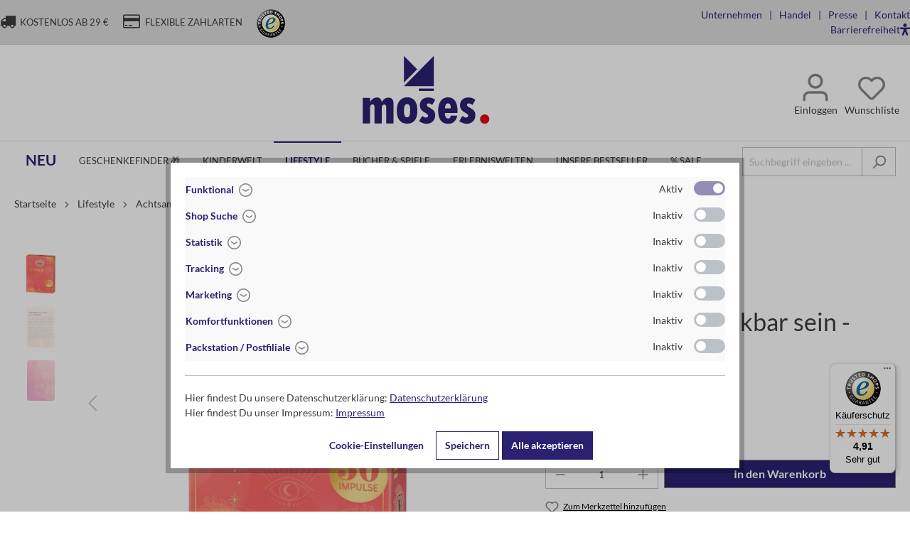

--- FILE ---
content_type: text/html; charset=UTF-8
request_url: https://www.moses-verlag.de/Omm-for-you-Dankbar-sein-Kartenset/052396
body_size: 38920
content:

<!DOCTYPE html>

<html lang="de-DE"
      itemscope="itemscope"
      itemtype="https://schema.org/WebPage">

                                
    <head>
                              <!-- Google tag (gtag.js) -->
    <script async src="https://www.googletagmanager.com/gtag/js?id=G-FCYLRV3L60"></script>
    <script>
      window.dataLayer = window.dataLayer || [];
      function gtag(){dataLayer.push(arguments);}
      gtag('js', new Date());

      gtag('config', 'G-FCYLRV3L60');
    </script>
                        <meta charset="utf-8">
            

                            <meta name="viewport"
                      content="width=device-width, initial-scale=1, shrink-to-fit=no">
            
                <meta name="author"
          content=""/>
                                                    <meta name="robots" content="index,follow">
        <meta name="revisit-after"
          content="15 days"/>
    <meta name="keywords"
          content=""/>
    <meta name="description"
          content="Selfcare für unterwegs: Die Schachteln mit Inspirationen und Impulsen für mehr Achtsamkeit im Alltag!Die liebevoll illustrierten Omm for you Kartensets helfen dabei, der Hektik des Alltags zu entkommen und das Hier und Jetzt zu genießen. Auf jeweils 50 K…"/>
            <meta name="facebook-domain-verification" content="m3csjghym2alrv34dz9muxzg7fplb3" />
    
                <meta property="og:type"
          content="product">
    <meta property="og:site_name"
          content="moses. Verlag">
    <meta property="og:url"
          content="https://www.moses-verlag.de/Omm-for-you-Dankbar-sein-Kartenset/052396">
    <meta property="og:title"
          content="Omm for you: Dankbar sein - Kartenset | 052396">

    <meta property="og:description"
          content="Selfcare für unterwegs: Die Schachteln mit Inspirationen und Impulsen für mehr Achtsamkeit im Alltag!Die liebevoll illustrierten Omm for you Kartensets helfen dabei, der Hektik des Alltags zu entkommen und das Hier und Jetzt zu genießen. Auf jeweils 50 K…">
    <meta property="og:image"
          content="https://www.moses-verlag.de/media/94/00/c0/1660208982/052396.jpg?1750713389">

            <meta property="product:brand"
              content="Omm for You">
    
            <meta property="product:price:amount"
          content="7.95">
    <meta property="product:price:currency"
          content="EUR">
    <meta property="product:product_link"
          content="https://www.moses-verlag.de/Omm-for-you-Dankbar-sein-Kartenset/052396">

    <meta name="twitter:card"
          content="product">
    <meta name="twitter:site"
          content="moses. Verlag">
    <meta name="twitter:title"
          content="Omm for you: Dankbar sein - Kartenset | 052396">
    <meta name="twitter:description"
          content="Selfcare für unterwegs: Die Schachteln mit Inspirationen und Impulsen für mehr Achtsamkeit im Alltag!Die liebevoll illustrierten Omm for you Kartensets helfen dabei, der Hektik des Alltags zu entkommen und das Hier und Jetzt zu genießen. Auf jeweils 50 K…">
    <meta name="twitter:image"
          content="https://www.moses-verlag.de/media/94/00/c0/1660208982/052396.jpg?1750713389">

                            <meta itemprop="copyrightHolder"
                      content="moses. Verlag">
                <meta itemprop="copyrightYear"
                      content="">
                <meta itemprop="isFamilyFriendly"
                      content="true">
                <meta itemprop="image"
                      content="https://www.moses-verlag.de/media/cf/d6/1c/1607617663/moses-logo.svg?1751451588">
            
                                            <meta name="theme-color"
                      content="#fff">
                            
                                                
    
                <style>
            .is-tanmar-infinite-scrolling.is-ctl-navigation .pagination-nav, 
            .is-tanmar-infinite-scrolling.is-ctl-search .pagination-nav{
                display: none;
            }
        </style>
    
          <script>
      if (window.DooFinderScriptLoaded != true) {
        window.DooFinderScriptLoaded = true;

        let styleLink = document.createElement("link");
        styleLink.href = "https://www.moses-verlag.de/bundles/doofinder/css/doofinder.css?1758612547";
        styleLink.rel = "stylesheet";
        document.head.appendChild(styleLink);

        let script = document.createElement("script");
        script.src = "https://eu1-config.doofinder.com/2.x/66d6100b-7a3e-4792-8358-0b3354c3cc33.js";
        script.async = true;
        document.head.appendChild(script);

        let addToCartScript = document.createElement("script");
        addToCartScript.innerHTML = `
            class DoofinderAddToCartError extends Error {
    constructor(reason, status = "") {
      const message = "Error adding an item to the cart. Reason: " + reason + ". Status code: " + status;
      super(message);
      this.name = "DoofinderAddToCartError";
    }
  }

  document.addEventListener('doofinder.cart.add', async function(event) {
    const product = event.detail;
    const statusPromise = product.statusPromise;
    let isGroupLeader = product.grouping_id && product.grouping_id === product.item_id && product.group_leader;
    if(product.modifiable || isGroupLeader){
      //It's a configurable product, redirect to the product page to let the user configure the product
      statusPromise.reject(new DoofinderAddToCartError("It's a configurable product", 200));
      location.href = product.link;
      return;
    }

    const csrfTokenInput = document.querySelector('.product-info input[name="_csrf_token"]');

    let formData = new FormData();
    let productId = product.shopware_id;

    if (null !== csrfTokenInput && '' !== csrfTokenInput.value) {
      formData.append('_csrf_token', csrfTokenInput.value);
    }

    formData.append('redirectTo', 'frontend.cart.offcanvas');
    formData.append('lineItems[id][id]', productId);
    formData.append('lineItems[id][type]', 'product');
    formData.append('lineItems[id][referencedId]', productId);
    formData.append('lineItems[id][quantity]', 1);
    formData.append('lineItems[id][stackable]', 1);
    formData.append('lineItems[id][removable]', 1);

    let addItemUrl = '/checkout/line-item/add';

    instances = window.PluginManager.getPluginInstances("OffCanvasCart")
    if (instances.length > 0 && instances.some(i => typeof i.openOffCanvas === 'function')) {
      instances.forEach(i => typeof i.openOffCanvas === 'function' && i.openOffCanvas(addItemUrl, formData, () => {
        statusPromise.resolve("The item has been successfully added to the cart.");
      }))
    } else {
      let accessKey = 'SWSCWUPBYLZ2SGTZA1V5Q0RWRA';

      let headers = {
        'Accept': 'application/json',
        'Content-Type': 'application/json',
        'sw-access-key': accessKey,
      };
      let contextResult = await fetch("/store-api/context",
        {
          method: "GET",
          headers: headers
        }
      ).catch(error =>
        statusPromise.reject(new DoofinderAddToCartError("Couldn't fetch context", 200))
      );
      let context = await contextResult.json();
      let token = context.token;

      headers = {
        'sw-access-key': accessKey,
        'sw-context-token': token
      };
      let cartResult = await fetch(addItemUrl,
        {
          method: "POST",
          headers: headers,
          body: formData
        }
      ).catch(error =>
        statusPromise.reject(new DoofinderAddToCartError("Couldn't add line item to cart", 200))
      );
      let cart = await cartResult.json();
      statusPromise.resolve("The item has been successfully added to the cart.");
    }
  });


        `;
        document.head.appendChild(addToCartScript);

        let currency = 'EUR';
        (function(w, k) {w[k] = window[k] || function () { (window[k].q = window[k].q || []).push(arguments) }})(window, "doofinderApp");
        if (currency !== '') {
          doofinderApp("config", "currency", currency);
        }
      }
    </script>
  
            <link rel="shortcut icon" href="/favicon.ico" type="image/x-icon">
    <link rel="shortcut icon" href="/favicon-16x16.png" type="image/png" sizes="16x16">
    <link rel="shortcut icon" href="/favicon-32x32.png" type="image/png" sizes="32x32">
    <link rel="shortcut icon" href="/favicon-192x192.png" type="image/png" sizes="192x192">

                                <link rel="apple-touch-icon"
                  sizes="180x180"
                  href="https://www.moses-verlag.de/media/b1/12/f9/1595314274/favicon.ico?1751450902">
                    
            
    
    <link rel="canonical" href="https://www.moses-verlag.de/Omm-for-you-Dankbar-sein-Kartenset/052396">

                    <title itemprop="name">Omm for you: Dankbar sein - Kartenset | 052396</title>
        
                                                                                <link rel="stylesheet"
                      href="https://www.moses-verlag.de/theme/ab483c488047e0c3c8c27629470422a4/css/all.css?1765535111">
                                    

    
            <link rel="stylesheet" href="https://www.moses-verlag.de/bundles/moorlfoundation/storefront/css/animate.css?1723106200">
    
    
            <style>
            :root {
                --moorl-advanced-search-width: 600px;
            }
        </style>
    
    
    
                        <script>
        window.features = {"V6_5_0_0":true,"v6.5.0.0":true,"V6_6_0_0":true,"v6.6.0.0":true,"V6_7_0_0":false,"v6.7.0.0":false,"DISABLE_VUE_COMPAT":false,"disable.vue.compat":false,"ACCESSIBILITY_TWEAKS":false,"accessibility.tweaks":false,"ADMIN_VITE":false,"admin.vite":false,"PAYPAL_SETTINGS_TWEAKS":false,"paypal.settings.tweaks":false};
    </script>
        
                                                          
            <script>
            window.dataLayer = window.dataLayer || [];
            function gtag() { dataLayer.push(arguments); }

            (() => {
                const analyticsStorageEnabled = document.cookie.split(';').some((item) => item.trim().includes('google-analytics-enabled=1'));
                const adsEnabled = document.cookie.split(';').some((item) => item.trim().includes('google-ads-enabled=1'));

                // Always set a default consent for consent mode v2
                gtag('consent', 'default', {
                    'ad_user_data': adsEnabled ? 'granted' : 'denied',
                    'ad_storage': adsEnabled ? 'granted' : 'denied',
                    'ad_personalization': adsEnabled ? 'granted' : 'denied',
                    'analytics_storage': analyticsStorageEnabled ? 'granted' : 'denied'
                });
            })();
        </script>
    

          <script>
      if (window.DooFinderScriptLoaded != true) {
        window.DooFinderScriptLoaded = true;

        let styleLink = document.createElement("link");
        styleLink.href = "https://www.moses-verlag.de/bundles/doofinder/css/doofinder.css?1758612547";
        styleLink.rel = "stylesheet";
        document.head.appendChild(styleLink);

        let script = document.createElement("script");
        script.src = "https://eu1-config.doofinder.com/2.x/66d6100b-7a3e-4792-8358-0b3354c3cc33.js";
        script.async = true;
        document.head.appendChild(script);

        let addToCartScript = document.createElement("script");
        addToCartScript.innerHTML = `
            class DoofinderAddToCartError extends Error {
    constructor(reason, status = "") {
      const message = "Error adding an item to the cart. Reason: " + reason + ". Status code: " + status;
      super(message);
      this.name = "DoofinderAddToCartError";
    }
  }

  document.addEventListener('doofinder.cart.add', async function(event) {
    const product = event.detail;
    const statusPromise = product.statusPromise;
    let isGroupLeader = product.grouping_id && product.grouping_id === product.item_id && product.group_leader;
    if(product.modifiable || isGroupLeader){
      //It's a configurable product, redirect to the product page to let the user configure the product
      statusPromise.reject(new DoofinderAddToCartError("It's a configurable product", 200));
      location.href = product.link;
      return;
    }

    const csrfTokenInput = document.querySelector('.product-info input[name="_csrf_token"]');

    let formData = new FormData();
    let productId = product.shopware_id;

    if (null !== csrfTokenInput && '' !== csrfTokenInput.value) {
      formData.append('_csrf_token', csrfTokenInput.value);
    }

    formData.append('redirectTo', 'frontend.cart.offcanvas');
    formData.append('lineItems[id][id]', productId);
    formData.append('lineItems[id][type]', 'product');
    formData.append('lineItems[id][referencedId]', productId);
    formData.append('lineItems[id][quantity]', 1);
    formData.append('lineItems[id][stackable]', 1);
    formData.append('lineItems[id][removable]', 1);

    let addItemUrl = '/checkout/line-item/add';

    instances = window.PluginManager.getPluginInstances("OffCanvasCart")
    if (instances.length > 0 && instances.some(i => typeof i.openOffCanvas === 'function')) {
      instances.forEach(i => typeof i.openOffCanvas === 'function' && i.openOffCanvas(addItemUrl, formData, () => {
        statusPromise.resolve("The item has been successfully added to the cart.");
      }))
    } else {
      let accessKey = 'SWSCWUPBYLZ2SGTZA1V5Q0RWRA';

      let headers = {
        'Accept': 'application/json',
        'Content-Type': 'application/json',
        'sw-access-key': accessKey,
      };
      let contextResult = await fetch("/store-api/context",
        {
          method: "GET",
          headers: headers
        }
      ).catch(error =>
        statusPromise.reject(new DoofinderAddToCartError("Couldn't fetch context", 200))
      );
      let context = await contextResult.json();
      let token = context.token;

      headers = {
        'sw-access-key': accessKey,
        'sw-context-token': token
      };
      let cartResult = await fetch(addItemUrl,
        {
          method: "POST",
          headers: headers,
          body: formData
        }
      ).catch(error =>
        statusPromise.reject(new DoofinderAddToCartError("Couldn't add line item to cart", 200))
      );
      let cart = await cartResult.json();
      statusPromise.resolve("The item has been successfully added to the cart.");
    }
  });


        `;
        document.head.appendChild(addToCartScript);

        let currency = 'EUR';
        (function(w, k) {w[k] = window[k] || function () { (window[k].q = window[k].q || []).push(arguments) }})(window, "doofinderApp");
        if (currency !== '') {
          doofinderApp("config", "currency", currency);
        }
      }
    </script>
          
    <!-- WbmTagManagerAnalytics Head Snippet Start -->
            <script id="wbmTagMangerDefine" type="text/javascript">
            let gtmIsTrackingProductClicks = Boolean(),
                gtmIsTrackingAddToWishlistClicks = Boolean(),
                gtmContainerId = 'GTM-KD3LZJN',
                hasSWConsentSupport = Boolean();
            window.wbmScriptIsSet = false;
            window.dataLayer = window.dataLayer || [];
            window.dataLayer.push({"event":"user","id":null})
        </script>
        <script id="wbmTagMangerDataLayer" type="text/javascript">
            window.dataLayer.push({ ecommerce: null });
            window.dataLayer.push({"google_tag_params":{"ecomm_prodid":"052396","ecomm_pagetype":"product"}})

            
            var onEventDataLayer = JSON.parse('{"event":"view_item","ecommerce":{"value":7.95,"items":[{"item_category":"Omm for you","price":7.95,"item_brand":"Omm for You","item_id":"052396","item_name":"Omm for you: Dankbar sein - Kartenset","item_variant":""}],"currency":"EUR"}}');
                    </script>    
                        <script id="wbmTagManger" type="text/javascript" >
                function getCookie(name) {
                    var cookieMatch = document.cookie.match(name + '=(.*?)(;|$)');
                    return cookieMatch && decodeURI(cookieMatch[1]);
                }

                var gtmCookieSet = getCookie('wbm-tagmanager-enabled');
                
                var googleTag = function(w,d,s,l,i){w[l]=w[l]||[];w[l].push({'gtm.start':new Date().getTime(),event:'gtm.js'});var f=d.getElementsByTagName(s)[0],j=d.createElement(s),dl=l!='dataLayer'?'&l='+l:'';j.async=true;j.src='https://www.googletagmanager.com/gtm.js?id='+i+dl+'';f.parentNode.insertBefore(j,f);};
                

                if (hasSWConsentSupport && gtmCookieSet === null) {
                    window.wbmGoogleTagmanagerId = gtmContainerId;
                    window.wbmScriptIsSet = false;
                    window.googleTag = googleTag;
                } else {
                    window.wbmScriptIsSet = true;
                    googleTag(window, document, 'script', 'dataLayer', gtmContainerId);
                    googleTag = null;

                    window.dataLayer = window.dataLayer || [];
                    function gtag() { dataLayer.push(arguments); }

                    if (hasSWConsentSupport) {
                        (() => {
                            const analyticsStorageEnabled = document.cookie.split(';').some((item) => item.trim().includes('google-analytics-enabled=1'));
                            const adsEnabled = document.cookie.split(';').some((item) => item.trim().includes('google-ads-enabled=1'));

                            gtag('consent', 'update', {
                                'ad_storage': adsEnabled ? 'granted' : 'denied',
                                'ad_user_data': adsEnabled ? 'granted' : 'denied',
                                'ad_personalization': adsEnabled ? 'granted' : 'denied',
                                'analytics_storage': analyticsStorageEnabled ? 'granted' : 'denied'
                            });
                        })();
                    }
                }
                
            </script><!-- WbmTagManagerAnalytics Head Snippet End -->
            

                

        
        
    
                            
            
                    

                                                                                        
                                                                                                        
                                                                                                        
                                                                                                        
                                                                                                        
                                                                                                        
                                                                                                        
                                                                                                        
                                                                                                        
                                                                                                                                                        
                                                                                                                                                        
                                                                                                                                                        
                                                                                                        
                                                                                                        
                                                                                                                                                        
                                                                                                        
                                                                                                        
                                                                                                        
                                                                                                                                                        
                                                                                                        
                                                                                                        
                                                                                                                                                        
                                                                                    
                                    <script>
                    window.useDefaultCookieConsent = true;
                </script>
                    
                                <script>
                window.activeNavigationId = '0193250ab81c78278fa26d46f91ac375';
                window.router = {
                    'frontend.cart.offcanvas': '/checkout/offcanvas',
                    'frontend.cookie.offcanvas': '/cookie/offcanvas',
                    'frontend.checkout.finish.page': '/checkout/finish',
                    'frontend.checkout.info': '/widgets/checkout/info',
                    'frontend.menu.offcanvas': '/widgets/menu/offcanvas',
                    'frontend.cms.page': '/widgets/cms',
                    'frontend.cms.navigation.page': '/widgets/cms/navigation',
                    'frontend.account.addressbook': '/widgets/account/address-book',
                    'frontend.country.country-data': '/country/country-state-data',
                    'frontend.app-system.generate-token': '/app-system/Placeholder/generate-token',
                    };
                window.salesChannelId = '8058bcd7b1b6401d8f8447dec02a7677';
            </script>
        
                                <script>
                
                window.breakpoints = {"xs":0,"sm":576,"md":768,"lg":992,"xl":1200,"xxl":1400};
            </script>
        
                                    <script>
                    window.customerLoggedInState = 0;

                    window.wishlistEnabled = 1;
                </script>
                    
                        
                            <script>
                window.themeAssetsPublicPath = 'https://www.moses-verlag.de/theme/a1c1169abe0f4e819548ef866cacbded/assets/';
            </script>
        
                                                            <script>
                        window.themeJsPublicPath = 'https://www.moses-verlag.de/theme/ab483c488047e0c3c8c27629470422a4/js/';
                    </script>
                                            <script type="text/javascript" src="https://www.moses-verlag.de/theme/ab483c488047e0c3c8c27629470422a4/js/storefront/storefront.js?1765535111" defer></script>
                                            <script type="text/javascript" src="https://www.moses-verlag.de/theme/ab483c488047e0c3c8c27629470422a4/js/swag-pay-pal/swag-pay-pal.js?1765535111" defer></script>
                                            <script type="text/javascript" src="https://www.moses-verlag.de/theme/ab483c488047e0c3c8c27629470422a4/js/moorl-foundation/moorl-foundation.js?1765535111" defer></script>
                                            <script type="text/javascript" src="https://www.moses-verlag.de/theme/ab483c488047e0c3c8c27629470422a4/js/signtek-cms-moses/signtek-cms-moses.js?1765535111" defer></script>
                                            <script type="text/javascript" src="https://www.moses-verlag.de/theme/ab483c488047e0c3c8c27629470422a4/js/acris-cookie-consent-c-s/acris-cookie-consent-c-s.js?1765535111" defer></script>
                                            <script type="text/javascript" src="https://www.moses-verlag.de/theme/ab483c488047e0c3c8c27629470422a4/js/tonur-packstation6/tonur-packstation6.js?1765535111" defer></script>
                                            <script type="text/javascript" src="https://www.moses-verlag.de/theme/ab483c488047e0c3c8c27629470422a4/js/payone-payment/payone-payment.js?1765535111" defer></script>
                                            <script type="text/javascript" src="https://www.moses-verlag.de/theme/ab483c488047e0c3c8c27629470422a4/js/wbm-tag-manager-analytics/wbm-tag-manager-analytics.js?1765535111" defer></script>
                                            <script type="text/javascript" src="https://www.moses-verlag.de/theme/ab483c488047e0c3c8c27629470422a4/js/pluszwei-back-in-stock-reminder/pluszwei-back-in-stock-reminder.js?1765535111" defer></script>
                                            <script type="text/javascript" src="https://www.moses-verlag.de/theme/ab483c488047e0c3c8c27629470422a4/js/tanmar-ng-infinite-scrolling/tanmar-ng-infinite-scrolling.js?1765535111" defer></script>
                                            <script type="text/javascript" src="https://www.moses-verlag.de/theme/ab483c488047e0c3c8c27629470422a4/js/acris-cms-c-s/acris-cms-c-s.js?1765535111" defer></script>
                                            <script type="text/javascript" src="https://www.moses-verlag.de/theme/ab483c488047e0c3c8c27629470422a4/js/cbax-modul-lexicon/cbax-modul-lexicon.js?1765535111" defer></script>
                                            <script type="text/javascript" src="https://www.moses-verlag.de/theme/ab483c488047e0c3c8c27629470422a4/js/cbax-modul-analytics/cbax-modul-analytics.js?1765535111" defer></script>
                                            <script type="text/javascript" src="https://www.moses-verlag.de/theme/ab483c488047e0c3c8c27629470422a4/js/intedia-doofinder-s-w6/intedia-doofinder-s-w6.js?1765535111" defer></script>
                                            <script type="text/javascript" src="https://www.moses-verlag.de/theme/ab483c488047e0c3c8c27629470422a4/js/neti-next-easy-coupon/neti-next-easy-coupon.js?1765535111" defer></script>
                                            <script type="text/javascript" src="https://www.moses-verlag.de/theme/ab483c488047e0c3c8c27629470422a4/js/neti-next-easy-coupon-designs/neti-next-easy-coupon-designs.js?1765535111" defer></script>
                                            <script type="text/javascript" src="https://www.moses-verlag.de/theme/ab483c488047e0c3c8c27629470422a4/js/bpa-platform-quick-order/bpa-platform-quick-order.js?1765535111" defer></script>
                                            <script type="text/javascript" src="https://www.moses-verlag.de/theme/ab483c488047e0c3c8c27629470422a4/js/signtek-barcode-scanner/signtek-barcode-scanner.js?1765535111" defer></script>
                                            <script type="text/javascript" src="https://www.moses-verlag.de/theme/ab483c488047e0c3c8c27629470422a4/js/doo-finder/doo-finder.js?1765535111" defer></script>
                                            <script type="text/javascript" src="https://www.moses-verlag.de/theme/ab483c488047e0c3c8c27629470422a4/js/signtek-theme-moses/signtek-theme-moses.js?1765535111" defer></script>
                                                        

    
    
        </head>

        
                
    <body class="is-ctl-product is-act-index is-tanmar-infinite-scrolling ">

                                        <noscript>
                <iframe src="https://www.googletagmanager.com/ns.html?id=GTM-KD3LZJN"
                        height="0"
                        width="0"
                        style="display:none;visibility:hidden"
                        title="Google Tagmanager">

                </iframe>
            </noscript>
            
                                                                                            
                                                                                                        
                                                                                                        
                                                                                                        
                                                                                                        
                                                                                                        
                                                                                                        
                                                                                                        
                                                                                                        
                                                                                                                                                        
                                                                                                                                                        
                                                                                                                                                        
                                                                                                        
                                                                                                        
                                                                                                                                                        
                                                                                                        
                                                                                                        
                                                                                                        
                                                                                                                                                        
                                                                                                        
                                                                                                        
                                                                                                                                                        
                                                                                    
                <noscript class="noscript-main">
                
    <div role="alert"
         class="alert alert-info alert-has-icon">
                                                                        
                                                                                                                                                                    <span class="icon icon-info">
                        <svg xmlns="http://www.w3.org/2000/svg" xmlns:xlink="http://www.w3.org/1999/xlink" width="24" height="24" viewBox="0 0 24 24"><defs><path d="M12 7c.5523 0 1 .4477 1 1s-.4477 1-1 1-1-.4477-1-1 .4477-1 1-1zm1 9c0 .5523-.4477 1-1 1s-1-.4477-1-1v-5c0-.5523.4477-1 1-1s1 .4477 1 1v5zm11-4c0 6.6274-5.3726 12-12 12S0 18.6274 0 12 5.3726 0 12 0s12 5.3726 12 12zM12 2C6.4772 2 2 6.4772 2 12s4.4772 10 10 10 10-4.4772 10-10S17.5228 2 12 2z" id="icons-default-info" /></defs><use xlink:href="#icons-default-info" fill="#758CA3" fill-rule="evenodd" /></svg>
        </span>
    
                                                        
                                    
                    <div class="alert-content-container">
                                                    
                                    <div class="alert-content">
                                                    Um unseren Shop in vollem Umfang nutzen zu können, empfehlen wir dir Javascript in deinem Browser zu aktivieren.
                                            </div>
                
                                                                </div>
            </div>
            </noscript>
        


            <header class="header-main" data-eyeable-scroll="true">
        
<div id="preheader" class="d-none d-md-block">
    <div class="container">
        <div class="row align-items-center">
            <div class="d-md-block col-md-auto col-lg-7 preheader-info">
                <div class="row align-items-center">
                    <div class="col-md-auto versand-container d-flex align-items-center">
                                            <span class="sw-icon">
                            <i class="fas fa-truck"></i>
                        </span>
                        <span class="content">Kostenlos ab 29 €</span>
                                        </div>
                    <div class="col-md-auto zahlarten-container d-flex align-items-center">
                        <span class="sw-icon">
                            <i class="fas fa-credit-card"></i>
                        </span>
                        <span class="content">Flexible Zahlarten</span>
                    </div>
                    <div class="col-md-auto trusted-shop-container d-flex align-items-center">
                        <span class="sprite trusted-shop-small">
                            <img src="https://www.moses-verlag.de/theme/a1c1169abe0f4e819548ef866cacbded/assets/icons/icon-sprite.png?1765535111" alt="">
                        </span>
                    </div>
                </div>
            </div>
            <div class="d-md-block col-md-auto col-lg-5 navigation">
                                        <div class="top-bar d-lg-block top-bar-eye-able">
        <nav class="top-bar-nav">
                                                                                
                        

            
                                                                                
    
                        
            
                            <ul class="service-menu list-unstyled">
                                                                        <li class="service-item">
                                <a class="service-link"
                                   href="https://www.moses-verlag.de/Unternehmen/"
                                                                      title="Unternehmen">
                                    Unternehmen
                                </a>
                            </li>
                                                                                                <li class="service-item">
                                <a class="service-link"
                                   href="https://www.moses-verlag.de/Handel/"
                                                                      title="Handel">
                                    Handel
                                </a>
                            </li>
                                                                                                <li class="service-item">
                                <a class="service-link"
                                   href="https://www.moses-verlag.de/Presse/"
                                                                      title="Presse">
                                    Presse
                                </a>
                            </li>
                                                                                                <li class="service-item">
                                <a class="service-link"
                                   href="https://www.moses-verlag.de/Kontakt/"
                                                                      title="Kontakt">
                                    Kontakt
                                </a>
                            </li>
                                                            </ul>
                                                    <a class="service-link eye-able--link"
                    href="#"
                    id="eyeAble_customToolOpenerID"
                    title="Barrierefreiheit">
                        <span>Barrierefreiheit</span>
                        <i class="eye-able--icon"></i>
                    </a>
                                    </nav>
    </div>
                            </div>
        </div>
    </div>
</div>

                                                                        
        <div class="notice-container" style="background-color: #fff1ed;">
            <div class="container">
                                                                                
                            </div>
        </div>
                    <div class="container header-wrapper">
                <div class="row align-items-center justify-content-between">
                    
    
                <script>

            (function(d, id) {

                if (!window.flowbox) { var f = function () { f.q.push(arguments); }; f.q = []; window.flowbox = f; }

                if (d.getElementById(id)) {return;}

                var s = d.createElement('script'), fjs = d.scripts[d.scripts.length - 1]; s.id = id; s.async = true;

                s.src = 'https://connect.getflowbox.com/flowbox.js';

                fjs.parentNode.insertBefore(s, fjs);

            })(document, 'flowbox-js-embed');

        </script>
        
                    <div class="d-lg-none col-auto mobile-menu-btn pe-0 align-self-center">
                <div class="menu-button">
                    <button class="btn nav-main-toggle-btn header-actions-btn ps-0"
                            type="button"
                            data-off-canvas-menu="true"
                            aria-label="Menü">
                                                                                                                                        <span class="icon icon-stack">
                        <svg xmlns="http://www.w3.org/2000/svg" xmlns:xlink="http://www.w3.org/1999/xlink" width="24" height="24" viewBox="0 0 24 24"><defs><path d="M3 13c-.5523 0-1-.4477-1-1s.4477-1 1-1h18c.5523 0 1 .4477 1 1s-.4477 1-1 1H3zm0-7c-.5523 0-1-.4477-1-1s.4477-1 1-1h18c.5523 0 1 .4477 1 1s-.4477 1-1 1H3zm0 14c-.5523 0-1-.4477-1-1s.4477-1 1-1h18c.5523 0 1 .4477 1 1s-.4477 1-1 1H3z" id="icons-default-stack" /></defs><use xlink:href="#icons-default-stack" fill="#758CA3" fill-rule="evenodd" /></svg>
        </span>
    
                        </button>
                </div>
            </div>
        
                    <div class="col-lg-4 d-none d-sm-none d-md-none d-lg-block logo-spacer"></div>
            <div id="logo-container" class="col-md-3 col-3 pe-0 pe-md-3 col-lg-auto header-logo-col d-none d-lg-block">
                    <div class="col-md-auto header-logo-main p-0" id="logo">
                                  <a class="header-logo-main-link"
               href="/"
               title="Zur Startseite gehen">
                                    <picture class="header-logo-picture">
                                                                            
                                                                            
                                                                                    <img src="https://www.moses-verlag.de/media/cf/d6/1c/1607617663/moses-logo.svg?1751451588"
                                     alt="Zur Startseite gehen"
                                     class="img-fluid header-logo-main-img">
                                                                        </picture>
                            </a>
        

          <script>
      if (window.DooFinderScriptLoaded != true) {
        window.DooFinderScriptLoaded = true;

        let styleLink = document.createElement("link");
        styleLink.href = "https://www.moses-verlag.de/bundles/doofinder/css/doofinder.css?1758612547";
        styleLink.rel = "stylesheet";
        document.head.appendChild(styleLink);

        let script = document.createElement("script");
        script.src = "https://eu1-config.doofinder.com/2.x/66d6100b-7a3e-4792-8358-0b3354c3cc33.js";
        script.async = true;
        document.head.appendChild(script);

        let addToCartScript = document.createElement("script");
        addToCartScript.innerHTML = `
            class DoofinderAddToCartError extends Error {
    constructor(reason, status = "") {
      const message = "Error adding an item to the cart. Reason: " + reason + ". Status code: " + status;
      super(message);
      this.name = "DoofinderAddToCartError";
    }
  }

  document.addEventListener('doofinder.cart.add', async function(event) {
    const product = event.detail;
    const statusPromise = product.statusPromise;
    let isGroupLeader = product.grouping_id && product.grouping_id === product.item_id && product.group_leader;
    if(product.modifiable || isGroupLeader){
      //It's a configurable product, redirect to the product page to let the user configure the product
      statusPromise.reject(new DoofinderAddToCartError("It's a configurable product", 200));
      location.href = product.link;
      return;
    }

    const csrfTokenInput = document.querySelector('.product-info input[name="_csrf_token"]');

    let formData = new FormData();
    let productId = product.shopware_id;

    if (null !== csrfTokenInput && '' !== csrfTokenInput.value) {
      formData.append('_csrf_token', csrfTokenInput.value);
    }

    formData.append('redirectTo', 'frontend.cart.offcanvas');
    formData.append('lineItems[id][id]', productId);
    formData.append('lineItems[id][type]', 'product');
    formData.append('lineItems[id][referencedId]', productId);
    formData.append('lineItems[id][quantity]', 1);
    formData.append('lineItems[id][stackable]', 1);
    formData.append('lineItems[id][removable]', 1);

    let addItemUrl = '/checkout/line-item/add';

    instances = window.PluginManager.getPluginInstances("OffCanvasCart")
    if (instances.length > 0 && instances.some(i => typeof i.openOffCanvas === 'function')) {
      instances.forEach(i => typeof i.openOffCanvas === 'function' && i.openOffCanvas(addItemUrl, formData, () => {
        statusPromise.resolve("The item has been successfully added to the cart.");
      }))
    } else {
      let accessKey = 'SWSCWUPBYLZ2SGTZA1V5Q0RWRA';

      let headers = {
        'Accept': 'application/json',
        'Content-Type': 'application/json',
        'sw-access-key': accessKey,
      };
      let contextResult = await fetch("/store-api/context",
        {
          method: "GET",
          headers: headers
        }
      ).catch(error =>
        statusPromise.reject(new DoofinderAddToCartError("Couldn't fetch context", 200))
      );
      let context = await contextResult.json();
      let token = context.token;

      headers = {
        'sw-access-key': accessKey,
        'sw-context-token': token
      };
      let cartResult = await fetch(addItemUrl,
        {
          method: "POST",
          headers: headers,
          body: formData
        }
      ).catch(error =>
        statusPromise.reject(new DoofinderAddToCartError("Couldn't add line item to cart", 200))
      );
      let cart = await cartResult.json();
      statusPromise.resolve("The item has been successfully added to the cart.");
    }
  });


        `;
        document.head.appendChild(addToCartScript);

        let currency = 'EUR';
        (function(w, k) {w[k] = window[k] || function () { (window[k].q = window[k].q || []).push(arguments) }})(window, "doofinderApp");
        if (currency !== '') {
          doofinderApp("config", "currency", currency);
        }
      }
    </script>
  
            </div>
            </div>
        
                    <div id="searchCollapseHeader" class="col-4 col-md-3 p-0 d-none d-sm-block d-lg-none">
                <div class="header-search">
                    <form action="/search"
                          method="get"
                          data-search-widget="true"
                          data-url="/suggest?search="
                          class="header-search-form">
                                                    <div class="input-group">
                                                                    <input type="search"
                                           name="search"
                                           class="form-control header-search-input"
                                           autocomplete="off"
                                           autocapitalize="off"
                                           placeholder="Suchbegriff eingeben ..."
                                           aria-label="Suchbegriff eingeben ..."
                                           maxlength="30"
                                           value="">
                                                                                                            <div class="input-group-append">
                                        <button type="submit"
                                                class="header-search-btn"
                                                aria-label="Suchen">
                                    <span class="header-search-icon">
                                                                                                                                                        <span class="icon icon-search">
                        <svg xmlns="http://www.w3.org/2000/svg" xmlns:xlink="http://www.w3.org/1999/xlink" width="24" height="24" viewBox="0 0 24 24"><defs><path d="M10.0944 16.3199 4.707 21.707c-.3905.3905-1.0237.3905-1.4142 0-.3905-.3905-.3905-1.0237 0-1.4142L8.68 14.9056C7.6271 13.551 7 11.8487 7 10c0-4.4183 3.5817-8 8-8s8 3.5817 8 8-3.5817 8-8 8c-1.8487 0-3.551-.627-4.9056-1.6801zM15 16c3.3137 0 6-2.6863 6-6s-2.6863-6-6-6-6 2.6863-6 6 2.6863 6 6 6z" id="icons-default-search" /></defs><use xlink:href="#icons-default-search" fill="#758CA3" fill-rule="evenodd" /></svg>
        </span>
    
                                        </span>
                                        </button>
                                    </div>
                                
                            </div>
                                            </form>
                </div>
            </div>
        
                    <div class="d-block d-sm-block d-md-none"></div>
            <div id="logo-container" class="col-lg-3 col-2 ps-0 ps-md-20 pe-0 col-lg-auto header-logo-col d-lg-none header-logo-mobile">
                <div class="col-md-auto header-logo-main p-0" id="logo">
                    <div class="header-logo-main">
                        <a class="header-logo-main-link"
                           href="/"
                           title="Zur Startseite gehen">
                            <picture class="header-logo-picture">
                                <img src="https://www.moses-verlag.de/media/cf/d6/1c/1607617663/moses-logo.svg?1751451588"
                                     alt="Zur Startseite gehen"
                                     class="img-fluid header-logo-main-img"/>
                            </picture>
                        </a>
                    </div>
                </div>
            </div>
        
        
            <div class="header-actions-mobile-group">
                            <div class="d-block d-sm-block d-md-none header-actions-mobile-group-item">
                    <a id="account-mobile" class="p-0" href="/account/login">
                    <span class="icon-large">
                                                                                                                                        <span class="icon icon-avatar">
                        <svg xmlns="http://www.w3.org/2000/svg" xmlns:xlink="http://www.w3.org/1999/xlink" width="24" height="24" viewBox="0 0 24 24"><defs><path d="M12 3C9.7909 3 8 4.7909 8 7c0 2.2091 1.7909 4 4 4 2.2091 0 4-1.7909 4-4 0-2.2091-1.7909-4-4-4zm0-2c3.3137 0 6 2.6863 6 6s-2.6863 6-6 6-6-2.6863-6-6 2.6863-6 6-6zM4 22.099c0 .5523-.4477 1-1 1s-1-.4477-1-1V20c0-2.7614 2.2386-5 5-5h10.0007c2.7614 0 5 2.2386 5 5v2.099c0 .5523-.4477 1-1 1s-1-.4477-1-1V20c0-1.6569-1.3431-3-3-3H7c-1.6569 0-3 1.3431-3 3v2.099z" id="icons-default-avatar" /></defs><use xlink:href="#icons-default-avatar" fill="#758CA3" fill-rule="evenodd" /></svg>
        </span>
    
                        </span>
                    </a>
                </div>
            
                            <div class="d-block d-sm-block d-md-none header-actions-mobile-group-item">
                    <a id="wishlist-mobile" class="p-0" href="/wishlist">
                        <span class="icon-large">
                                                                                                                                            <span class="icon icon-heart">
                        <svg xmlns="http://www.w3.org/2000/svg" xmlns:xlink="http://www.w3.org/1999/xlink" width="24" height="24" viewBox="0 0 24 24"><defs><path d="M20.0139 12.2998c1.8224-1.8224 1.8224-4.7772 0-6.5996-1.8225-1.8225-4.7772-1.8225-6.5997 0L12 7.1144l-1.4142-1.4142c-1.8225-1.8225-4.7772-1.8225-6.5997 0-1.8224 1.8224-1.8224 4.7772 0 6.5996l7.519 7.519a.7.7 0 0 0 .9899 0l7.5189-7.519zm1.4142 1.4142-7.519 7.519c-1.0543 1.0544-2.7639 1.0544-3.8183 0L2.572 13.714c-2.6035-2.6035-2.6035-6.8245 0-9.428 2.6035-2.6035 6.8246-2.6035 9.4281 0 2.6035-2.6035 6.8246-2.6035 9.428 0 2.6036 2.6035 2.6036 6.8245 0 9.428z" id="icons-default-heart" /></defs><use xlink:href="#icons-default-heart" fill="#758CA3" fill-rule="evenodd" /></svg>
        </span>
    
                            </span>
                    </a>
                </div>
            
                            <div class="d-block d-sm-block d-md-none header-actions-mobile-group-item">
                    <a id="cart-mobile" data-cart-widget="true" class="p-0" href="/checkout/cart">
                        <span class="icon-large">
                                                                                                                                            <span class="icon icon-basket">
                        <svg xmlns="http://www.w3.org/2000/svg" xmlns:xlink="http://www.w3.org/1999/xlink" width="24" height="24" viewBox="0 0 24 24"><defs><path d="M8 7V6c0-1.6569 1.3431-3 3-3h2c1.6569 0 3 1.3431 3 3v1h5.8458a2 2 0 0 1 .3288.0272c1.0896.1816 1.8256 1.212 1.644 2.3016l-1.5274 9.1644C22.0502 19.9398 20.7986 21 19.332 21H4.6943c-1.4666 0-2.7181-1.0602-2.9592-2.5068L.2077 9.3288A2 2 0 0 1 .1805 9c0-1.1045.8954-2 2-2H8zm2 0h4V6c0-.5523-.4477-1-1-1h-2c-.5523 0-1 .4477-1 1v1zM2.1805 9l1.5274 9.1644A1 1 0 0 0 4.6943 19H19.332a1 1 0 0 0 .9864-.8356L21.8458 9H2.1805zM6 11c.5523 0 1 .4477 1 1s-.4477 1-1 1-1-.4477-1-1 .4477-1 1-1zm6 0c.5523 0 1 .4477 1 1s-.4477 1-1 1-1-.4477-1-1 .4477-1 1-1zm6 0c.5523 0 1 .4477 1 1s-.4477 1-1 1-1-.4477-1-1 .4477-1 1-1zm-3 4c.5523 0 1 .4477 1 1s-.4477 1-1 1-1-.4477-1-1 .4477-1 1-1zm-6 0c.5523 0 1 .4477 1 1s-.4477 1-1 1-1-.4477-1-1 .4477-1 1-1z" id="icons-default-basket" /></defs><use xlink:href="#icons-default-basket" fill="#758CA3" fill-rule="evenodd" /></svg>
        </span>
    
                            </span>
                    </a>
                </div>
                        </div>

            <div class="d-block d-sm-block d-md-none"></div>

        
                    <div id="searchCollapseHeader" class="header-search-mobile p-0 d-sm-none">
                <div class="header-search">
                    <form action="/search"
                          method="get"
                          data-search-widget="true"
                          data-url="/suggest?search="
                          class="header-search-form">
                                                    <div class="input-group">
                                                                    <input type="search"
                                           name="search"
                                           class="form-control header-search-input"
                                           autocomplete="off"
                                           autocapitalize="off"
                                           placeholder="Suchbegriff eingeben ..."
                                           aria-label="Suchbegriff eingeben ..."
                                           maxlength="30"
                                           value="">
                                
                                                                            <div class="input-group-append">
                                        <button type="submit"
                                                class="header-search-btn"
                                                aria-label="Suchen">
                                    <span class="header-search-icon">
                                                                                                                                                        <span class="icon icon-search">
                        <svg xmlns="http://www.w3.org/2000/svg" xmlns:xlink="http://www.w3.org/1999/xlink" width="24" height="24" viewBox="0 0 24 24"><use xlink:href="#icons-default-search" fill="#758CA3" fill-rule="evenodd" /></svg>
        </span>
    
                                        </span>
                                        </button>
                                    </div>
                                
                            </div>
                                            </form>
                </div>
            </div>
        

                    <div class="col-md-5 col-lg-4 ps-md-0 order-1 header-actions-col d-none d-md-block">
                <div class="row justify-content-end align-items-end account-header">

                                            <div class="col-md-auto">
                            <div class="account-menu">
                                    <div class="dropdown">
                    <button class="btn account-menu-btn header-actions-btn custom-btn" type="button" id="accountWidget" data-account-menu="true" data-bs-toggle="dropdown" aria-haspopup="true" aria-expanded="false" aria-label="Dein Konto">
                <span class="icon-large">
                                                                                                                                    <span class="icon icon-avatar">
                        <svg xmlns="http://www.w3.org/2000/svg" xmlns:xlink="http://www.w3.org/1999/xlink" width="24" height="24" viewBox="0 0 24 24"><use xlink:href="#icons-default-avatar" fill="#758CA3" fill-rule="evenodd" /></svg>
        </span>
    
                    </span>
                                    <span class="title">Einloggen</span>
                            </button>
                                        <div class="dropdown-menu dropdown-menu-end account-menu-dropdown js-account-menu-dropdown"
                 aria-labelledby="accountWidget">
                

        
            <div class="offcanvas-header">
                            <button class="btn btn-light offcanvas-close js-offcanvas-close">
                                                                                                                                                            <span class="icon icon-x icon-sm">
                        <svg xmlns="http://www.w3.org/2000/svg" xmlns:xlink="http://www.w3.org/1999/xlink" width="24" height="24" viewBox="0 0 24 24"><defs><path d="m10.5858 12-7.293-7.2929c-.3904-.3905-.3904-1.0237 0-1.4142.3906-.3905 1.0238-.3905 1.4143 0L12 10.5858l7.2929-7.293c.3905-.3904 1.0237-.3904 1.4142 0 .3905.3906.3905 1.0238 0 1.4143L13.4142 12l7.293 7.2929c.3904.3905.3904 1.0237 0 1.4142-.3906.3905-1.0238.3905-1.4143 0L12 13.4142l-7.2929 7.293c-.3905.3904-1.0237.3904-1.4142 0-.3905-.3906-.3905-1.0238 0-1.4143L10.5858 12z" id="icons-default-x" /></defs><use xlink:href="#icons-default-x" fill="#758CA3" fill-rule="evenodd" /></svg>
        </span>
    
                        
                                            Menü schließen
                                    </button>
                    </div>
    
            <div class="offcanvas-body">
                <div class="account-menu">
                                    <div class="dropdown-header account-menu-header">
                    Dein Konto
                </div>
                    
                                    <div class="account-menu-login">
                                            <a href="/account/login"
                           title="Anmelden"
                           class="btn btn-primary account-menu-login-button">
                            Anmelden
                        </a>
                    
                                            <div class="account-menu-register">
                            oder <a href="/account/login"
                                                                            title="Registrieren">registrieren</a>
                        </div>
                                    </div>
                    
                    <div class="account-menu-links">
                    <div class="header-account-menu">
        <div class="card account-menu-inner">
                
                                                <div class="list-group list-group-flush account-aside-list-group">
                                                                                            <a href="/account"
                                   title="Übersicht"
                                   class="list-group-item list-group-item-action account-aside-item">
                                    Übersicht
                                </a>
                            
                                                            <a href="/account/profile"
                                   title="Persönliches Profil"
                                   class="list-group-item list-group-item-action account-aside-item">
                                    Persönliches Profil
                                </a>
                            
                                                            <a href="/account/address"
                                   title="Adressen"
                                   class="list-group-item list-group-item-action account-aside-item">
                                    Adressen
                                </a>
                            
                                
                                                                <a href="/account/order"
                                   title="Bestellungen"
                                   class="list-group-item list-group-item-action account-aside-item">
                                    Bestellungen
                                </a>
                            

                            

    


                        <a
                href="/EasyCoupon/list"
                title="Meine Gutscheine"
                class="list-group-item list-group-item-action account-aside-item"
            >
                Meine Gutscheine
            </a>
            
                    </div>
                            
                                                </div>
    </div>
            </div>
            </div>
        </div>
                </div>
        
            </div>
                            </div>
                        </div>
                    
                                                                
                                                                        <div class="col-md-auto">
                                <div class="header-wishlist">
                                    <a class="btn header-wishlist-btn header-actions-btn"
                                       href="/wishlist"
                                       title="Merkzettel"
                                       aria-label="Merkzettel">
                                            
            <span class="header-wishlist-icon icon-large">
                                                                                                                            <span class="icon icon-heart">
                        <svg xmlns="http://www.w3.org/2000/svg" xmlns:xlink="http://www.w3.org/1999/xlink" width="24" height="24" viewBox="0 0 24 24"><use xlink:href="#icons-default-heart" fill="#758CA3" fill-rule="evenodd" /></svg>
        </span>
    
            </span>
    
    
    
    <span class="badge badge-primary header-wishlist-badge"
          id="wishlist-basket"
          data-wishlist-storage="true"
          data-wishlist-storage-options="{&quot;listPath&quot;:&quot;\/wishlist\/list&quot;,&quot;mergePath&quot;:&quot;\/wishlist\/merge&quot;,&quot;pageletPath&quot;:&quot;\/wishlist\/merge\/pagelet&quot;}"
          data-wishlist-widget="true"
          data-wishlist-widget-options="{&quot;showCounter&quot;:true}"
    ></span>
    <span class="title">Wunschliste</span>
                                    </a>
                                </div>
                            </div>
                                            
                                            <div class="col-md-auto d-none d-md-block">
                            <div id="cart-container" class="header-cart" data-off-canvas-cart="true">
                                <a id="cart" class="btn header-cart-btn header-actions-btn custom-btn pe-0" href="/checkout/cart" data-cart-widget="true" title="Warenkorb" aria-label="Warenkorb">
                                        <span class="icon-large">
        <span class="icon icon-basket">
            <svg xmlns="http://www.w3.org/2000/svg" xmlns:xlink="http://www.w3.org/1999/xlink" width="24" height="24" viewBox="0 0 24 24">
                <defs>
                    <path d="M8 7V6c0-1.6569 1.3431-3 3-3h2c1.6569 0 3 1.3431 3 3v1h5.8458a2 2 0 0 1 .3288.0272c1.0896.1816 1.8256 1.212 1.644 2.3016l-1.5274 9.1644C22.0502 19.9398 20.7986 21 19.332 21H4.6943c-1.4666 0-2.7181-1.0602-2.9592-2.5068L.2077 9.3288A2 2 0 0 1 .1805 9c0-1.1045.8954-2 2-2H8zm2 0h4V6c0-.5523-.4477-1-1-1h-2c-.5523 0-1 .4477-1 1v1zM2.1805 9l1.5274 9.1644A1 1 0 0 0 4.6943 19H19.332a1 1 0 0 0 .9864-.8356L21.8458 9H2.1805zM6 11c.5523 0 1 .4477 1 1s-.4477 1-1 1-1-.4477-1-1 .4477-1 1-1zm6 0c.5523 0 1 .4477 1 1s-.4477 1-1 1-1-.4477-1-1 .4477-1 1-1zm6 0c.5523 0 1 .4477 1 1s-.4477 1-1 1-1-.4477-1-1 .4477-1 1-1zm-3 4c.5523 0 1 .4477 1 1s-.4477 1-1 1-1-.4477-1-1 .4477-1 1-1zm-6 0c.5523 0 1 .4477 1 1s-.4477 1-1 1-1-.4477-1-1 .4477-1 1-1z" id="icons-default-basket" />
                </defs>
                <use xlink:href="#icons-default-basket" fill="#878787" fill-rule="evenodd" />
            </svg>
        </span>
    </span>
        <span class="header-cart-total">
        Warenkorb
    </span>
                                </a>
                            </div>
                        </div>
                    
                                                                                </div>
            </div>
        
    
                </div>
            </div>
            </header>

            <div class="nav-main" id="nav-main">
                        <div class="main-navigation"
         id="mainNavigation"
         data-flyout-menu="true">
                    <div class="container">
                <div id="nav-container" class="row align-items-center m-xl-0 m-0 justify-content-between d-none d-md-block d-lg-flex">
                                            <nav id="main-nav"
                             class="col-md-auto nav main-navigation-menu p-0"
                             itemscope="itemscope"
                             itemtype="http://schema.org/SiteNavigationElement">
                            
                            
                                                                                        
                                                                                            
                                                                                                            <a class="nav-link main-navigation-link"
                                           href="https://www.moses-verlag.de/NEU/"
                                           itemprop="url"
                                                                                                                                 title="NEU">
                                            <div class="main-navigation-link-text">
                                                <span itemprop="name">NEU</span>
                                            </div>
                                        </a>
                                                                                                                                                                
                                                                                                            <a class="nav-link main-navigation-link"
                                           href="https://www.moses-verlag.de/Geschenkefinder/"
                                           itemprop="url"
                                           data-flyout-menu-trigger="489b2111301c42deac88da22a41c5a88"                                                                                      title="Geschenkefinder 🎁">
                                            <div class="main-navigation-link-text">
                                                <span itemprop="name">Geschenkefinder 🎁</span>
                                            </div>
                                        </a>
                                                                                                                                                                
                                                                                                            <a class="nav-link main-navigation-link"
                                           href="https://www.moses-verlag.de/Kinderwelt/"
                                           itemprop="url"
                                           data-flyout-menu-trigger="3b19de9be1fc4ad39b341bd058f54856"                                                                                      title="Kinderwelt ">
                                            <div class="main-navigation-link-text">
                                                <span itemprop="name">Kinderwelt </span>
                                            </div>
                                        </a>
                                                                                                                                                                
                                                                                                            <a class="nav-link main-navigation-link active"
                                           href="https://www.moses-verlag.de/Lifestyle/"
                                           itemprop="url"
                                           data-flyout-menu-trigger="a22a1a4ef9a145e18f96caa2cb7f860e"                                                                                      title="Lifestyle">
                                            <div class="main-navigation-link-text">
                                                <span itemprop="name">Lifestyle</span>
                                            </div>
                                        </a>
                                                                                                                                                                
                                                                                                            <a class="nav-link main-navigation-link"
                                           href="https://www.moses-verlag.de/Buecher-Spiele/"
                                           itemprop="url"
                                           data-flyout-menu-trigger="e6e6772c13044fb4abde23977f26d47f"                                                                                      title="Bücher &amp; Spiele">
                                            <div class="main-navigation-link-text">
                                                <span itemprop="name">Bücher &amp; Spiele</span>
                                            </div>
                                        </a>
                                                                                                                                                                
                                                                                                            <a class="nav-link main-navigation-link"
                                           href="https://www.moses-verlag.de/Erlebniswelten/"
                                           itemprop="url"
                                           data-flyout-menu-trigger="1f15569c7eea478bbf810cd8d5d643fe"                                                                                      title="Erlebniswelten">
                                            <div class="main-navigation-link-text">
                                                <span itemprop="name">Erlebniswelten</span>
                                            </div>
                                        </a>
                                                                                                                                                                
                                                                                                            <a class="nav-link main-navigation-link"
                                           href="https://www.moses-verlag.de/Unsere-Bestseller/"
                                           itemprop="url"
                                                                                                                                 title="Unsere Bestseller">
                                            <div class="main-navigation-link-text">
                                                <span itemprop="name">Unsere Bestseller</span>
                                            </div>
                                        </a>
                                                                                                                                                                
                                                                                                            <a class="nav-link main-navigation-link"
                                           href="https://www.moses-verlag.de/Sale/"
                                           itemprop="url"
                                                                                                                                 title="% Sale">
                                            <div class="main-navigation-link-text">
                                                <span itemprop="name">% Sale</span>
                                            </div>
                                        </a>
                                                                                                                        
                                                    </nav>
                                                    <div id="search-toggle" class="search-toggle d-none col-auto p-0">
                                <button class="btn header-actions-btn d-flex search-toggle-btn p-0 js-search-toggle-btn collapsed"
                                        type="button"
                                        data-bs-toggle="collapse"
                                        data-bs-target="#searchCollapse"
                                        aria-expanded="false"
                                        aria-controls="searchCollapse"
                                        aria-label="Suchen">
                                                                                                                                                    <span class="icon icon-search">
                        <svg xmlns="http://www.w3.org/2000/svg" xmlns:xlink="http://www.w3.org/1999/xlink" width="24" height="24" viewBox="0 0 24 24"><use xlink:href="#icons-default-search" fill="#758CA3" fill-rule="evenodd" /></svg>
        </span>
    
                                    </button>
                            </div>
                                                <div id="sticky-container-part" class="col-auto row align-items-center"></div>
                        <div id="searchbar" class="col-md-auto p-0">
                                <div class="col-12 order-2 col-sm order-sm-1 header-search-col">
        <div class="row">
            
    <div class="collapse"
         id="searchCollapse">
        <div class="header-search">
            <form action="/search"
                  method="get"
                  data-search-widget="true"
                  data-url="/suggest?search="
                  class="header-search-form">
                                                            <div class="input-group">
                                                            <input type="search"
                                       name="search"
                                       class="form-control header-search-input"
                                       autocomplete="off"
                                       autocapitalize="off"
                                       placeholder="Suchbegriff eingeben ..."
                                       aria-label="Suchbegriff eingeben ..."
                                       value=""
                                >
                            
                                                                    <button type="submit"
                                        class="btn header-search-btn"
                                        aria-label="Suchen">
                                    <span class="header-search-icon">
                                                                                                                                                        <span class="icon icon-search">
                        <svg xmlns="http://www.w3.org/2000/svg" xmlns:xlink="http://www.w3.org/1999/xlink" width="24" height="24" viewBox="0 0 24 24"><use xlink:href="#icons-default-search" fill="#758CA3" fill-rule="evenodd" /></svg>
        </span>
    
                                        </span>
                                </button>
                            
                        </div>
                    
                            </form>
        </div>
    </div>
        </div>
    </div>
                        </div>
                                    </div>
            </div>
        
                                                                                                                                                                                                                                                                                                                                                                                                                                                    
                                                                        <div class="navigation-flyouts">
                                                                                                                                                                                                            <div class="navigation-flyout "
                                             data-flyout-menu-id="489b2111301c42deac88da22a41c5a88">
                                            <div class="container p-0">
                                                                                                            
        <div class="row navigation-flyout-bar p-0 m-0">
                                    <div class="col">
                    <div class="navigation-flyout-category-link">
                                                                                    <a class="nav-link"
                                   href="https://www.moses-verlag.de/Geschenkefinder/"
                                   itemprop="url"
                                   title="Geschenkefinder 🎁">
                                                                            Zur Kategorie Geschenkefinder 🎁
                                                                                                                                                        <span class="icon icon-arrow-right icon-primary">
                        <svg xmlns="http://www.w3.org/2000/svg" xmlns:xlink="http://www.w3.org/1999/xlink" width="16" height="16" viewBox="0 0 16 16"><defs><path id="icons-solid-arrow-right" d="M6.7071 6.2929c-.3905-.3905-1.0237-.3905-1.4142 0-.3905.3905-.3905 1.0237 0 1.4142l3 3c.3905.3905 1.0237.3905 1.4142 0l3-3c.3905-.3905.3905-1.0237 0-1.4142-.3905-.3905-1.0237-.3905-1.4142 0L9 8.5858l-2.2929-2.293z" /></defs><use transform="rotate(-90 9 8.5)" xlink:href="#icons-solid-arrow-right" fill="#758CA3" fill-rule="evenodd" /></svg>
        </span>
    
                                                                        </a>
                                                                        </div>
                </div>
            
        
                                    <div class="col-auto">
                    <div class="navigation-flyout-close js-close-flyout-menu">
                                                                                                                                                                                                    <span class="icon icon-x">
                        <svg xmlns="http://www.w3.org/2000/svg" xmlns:xlink="http://www.w3.org/1999/xlink" width="24" height="24" viewBox="0 0 24 24"><use xlink:href="#icons-default-x" fill="#758CA3" fill-rule="evenodd" /></svg>
        </span>
    
                                                                            </div>
                </div>
            
            </div>

        <div class="row navigation-flyout-content m-0">
                    <div class="col ml-0 p-0">
                <div class="navigation-flyout-categories m-0">
                                                                            
                    
    <div class="row navigation-flyout-categories is-level-0 m-0">
                                            
                            <div class="col-3 navigation-flyout-col pb-2 p-0 mb-0">
                                                                        <a class="nav-item nav-link navigation-flyout-link is-level-0"
                               href="https://www.moses-verlag.de/Geschenkefinder/Nach-Alter/"
                               itemprop="url"
                               title="Nach Alter">
                                <span itemprop="name">Nach Alter</span>
                            </a>
                                                                        
                                                                            
        
    <div class="navigation-flyout-categories is-level-1 m-0">
                                            
                            <div class="navigation-flyout-col pb-2 p-0 mb-0">
                                                                        <a class="nav-item nav-link navigation-flyout-link is-level-1"
                               href="https://www.moses-verlag.de/Geschenkefinder/Nach-Alter/unter-3-Jahre/"
                               itemprop="url"
                               title="unter 3 Jahre">
                                <span itemprop="name">unter 3 Jahre</span>
                            </a>
                                                                        
                                                                            
        
    <div class="navigation-flyout-categories is-level-2 m-0">
            </div>
                                                            </div>
                                                        
                            <div class="navigation-flyout-col pb-2 p-0 mb-0">
                                                                        <a class="nav-item nav-link navigation-flyout-link is-level-1"
                               href="https://www.moses-verlag.de/Geschenkefinder/Nach-Alter/3-bis-5-Jahre/"
                               itemprop="url"
                               title="3 bis 5 Jahre">
                                <span itemprop="name">3 bis 5 Jahre</span>
                            </a>
                                                                        
                                                                            
        
    <div class="navigation-flyout-categories is-level-2 m-0">
            </div>
                                                            </div>
                                                        
                            <div class="navigation-flyout-col pb-2 p-0 mb-0">
                                                                        <a class="nav-item nav-link navigation-flyout-link is-level-1"
                               href="https://www.moses-verlag.de/Geschenkefinder/Nach-Alter/6-bis-10-Jahre/"
                               itemprop="url"
                               title="6 bis 10 Jahre">
                                <span itemprop="name">6 bis 10 Jahre</span>
                            </a>
                                                                        
                                                                            
        
    <div class="navigation-flyout-categories is-level-2 m-0">
            </div>
                                                            </div>
                                                        
                            <div class="navigation-flyout-col pb-2 p-0 mb-0">
                                                                        <a class="nav-item nav-link navigation-flyout-link is-level-1"
                               href="https://www.moses-verlag.de/Geschenkefinder/Nach-Alter/Jugendliche-Erwachsene/"
                               itemprop="url"
                               title="Jugendliche &amp; Erwachsene">
                                <span itemprop="name">Jugendliche &amp; Erwachsene</span>
                            </a>
                                                                        
                                                                            
        
    <div class="navigation-flyout-categories is-level-2 m-0">
            </div>
                                                            </div>
                        </div>
                                                            </div>
                                                        
                            <div class="col-3 navigation-flyout-col pb-2 p-0 mb-0">
                                                                        <a class="nav-item nav-link navigation-flyout-link is-level-0"
                               href="https://www.moses-verlag.de/Geschenkefinder/Kinder/"
                               itemprop="url"
                               title="Kinder">
                                <span itemprop="name">Kinder</span>
                            </a>
                                                                        
                                                                            
        
    <div class="navigation-flyout-categories is-level-1 m-0">
                                            
                            <div class="navigation-flyout-col pb-2 p-0 mb-0">
                                                                        <a class="nav-item nav-link navigation-flyout-link is-level-1"
                               href="https://www.moses-verlag.de/Geschenkefinder/Kinder/Nach-Thema/"
                               itemprop="url"
                               title="Nach Thema">
                                <span itemprop="name">Nach Thema</span>
                            </a>
                                                                        
                                                                            
        
    <div class="navigation-flyout-categories is-level-2 m-0">
                                            
                            <div class="navigation-flyout-col pb-2 p-0 mb-0">
                                                                        <a class="nav-item nav-link navigation-flyout-link is-level-2"
                               href="https://www.moses-verlag.de/Geschenkefinder/Kinder/Nach-Thema/Fuer-Leseratten/"
                               itemprop="url"
                               title="Für Leseratten">
                                <span itemprop="name">Für Leseratten</span>
                            </a>
                                                                        
                                                                            
        
    <div class="navigation-flyout-categories is-level-3 m-0">
            </div>
                                                            </div>
                                                        
                            <div class="navigation-flyout-col pb-2 p-0 mb-0">
                                                                        <a class="nav-item nav-link navigation-flyout-link is-level-2"
                               href="https://www.moses-verlag.de/Geschenkefinder/Kinder/Nach-Thema/Fuer-Dinofans/"
                               itemprop="url"
                               title="Für Dinofans">
                                <span itemprop="name">Für Dinofans</span>
                            </a>
                                                                        
                                                                            
        
    <div class="navigation-flyout-categories is-level-3 m-0">
            </div>
                                                            </div>
                                                        
                            <div class="navigation-flyout-col pb-2 p-0 mb-0">
                                                                        <a class="nav-item nav-link navigation-flyout-link is-level-2"
                               href="https://www.moses-verlag.de/Geschenkefinder/Kinder/Nach-Thema/Natur-Abenteuer/"
                               itemprop="url"
                               title="Natur &amp; Abenteuer">
                                <span itemprop="name">Natur &amp; Abenteuer</span>
                            </a>
                                                                        
                                                                            
        
    <div class="navigation-flyout-categories is-level-3 m-0">
            </div>
                                                            </div>
                                                        
                            <div class="navigation-flyout-col pb-2 p-0 mb-0">
                                                                        <a class="nav-item nav-link navigation-flyout-link is-level-2"
                               href="https://www.moses-verlag.de/Geschenkefinder/Kinder/Nach-Thema/Spiel-Spass/"
                               itemprop="url"
                               title="Spiel &amp; Spaß">
                                <span itemprop="name">Spiel &amp; Spaß</span>
                            </a>
                                                                        
                                                                            
        
    <div class="navigation-flyout-categories is-level-3 m-0">
            </div>
                                                            </div>
                                                        
                            <div class="navigation-flyout-col pb-2 p-0 mb-0">
                                                                        <a class="nav-item nav-link navigation-flyout-link is-level-2"
                               href="https://www.moses-verlag.de/Geschenkefinder/Kinder/Nach-Thema/Experimente-Forschen/"
                               itemprop="url"
                               title="Experimente &amp; Forschen">
                                <span itemprop="name">Experimente &amp; Forschen</span>
                            </a>
                                                                        
                                                                            
        
    <div class="navigation-flyout-categories is-level-3 m-0">
            </div>
                                                            </div>
                                                        
                            <div class="navigation-flyout-col pb-2 p-0 mb-0">
                                                                        <a class="nav-item nav-link navigation-flyout-link is-level-2"
                               href="https://www.moses-verlag.de/Geschenkefinder/Kinder/Nach-Thema/Malen-Basteln/"
                               itemprop="url"
                               title="Malen &amp; Basteln">
                                <span itemprop="name">Malen &amp; Basteln</span>
                            </a>
                                                                        
                                                                            
        
    <div class="navigation-flyout-categories is-level-3 m-0">
            </div>
                                                            </div>
                                                        
                            <div class="navigation-flyout-col pb-2 p-0 mb-0">
                                                                        <a class="nav-item nav-link navigation-flyout-link is-level-2"
                               href="https://www.moses-verlag.de/Geschenkefinder/Kinder/Nach-Thema/Zauber-Magie/"
                               itemprop="url"
                               title="Zauber &amp; Magie">
                                <span itemprop="name">Zauber &amp; Magie</span>
                            </a>
                                                                        
                                                                            
        
    <div class="navigation-flyout-categories is-level-3 m-0">
            </div>
                                                            </div>
                        </div>
                                                            </div>
                                                        
                            <div class="navigation-flyout-col pb-2 p-0 mb-0">
                                                                        <a class="nav-item nav-link navigation-flyout-link is-level-1"
                               href="https://www.moses-verlag.de/Geschenkefinder/Kinder/Nach-Anlass/"
                               itemprop="url"
                               title="Nach Anlass">
                                <span itemprop="name">Nach Anlass</span>
                            </a>
                                                                        
                                                                            
        
    <div class="navigation-flyout-categories is-level-2 m-0">
                                            
                            <div class="navigation-flyout-col pb-2 p-0 mb-0">
                                                                        <a class="nav-item nav-link navigation-flyout-link is-level-2"
                               href="https://www.moses-verlag.de/Geschenkefinder/Kinder/Nach-Anlass/Kindergeburtstag/"
                               itemprop="url"
                               title="Kindergeburtstag">
                                <span itemprop="name">Kindergeburtstag</span>
                            </a>
                                                                        
                                                                            
        
    <div class="navigation-flyout-categories is-level-3 m-0">
            </div>
                                                            </div>
                                                        
                            <div class="navigation-flyout-col pb-2 p-0 mb-0">
                                                                        <a class="nav-item nav-link navigation-flyout-link is-level-2"
                               href="https://www.moses-verlag.de/Geschenkefinder/Kinder/Nach-Anlass/Schulstart/"
                               itemprop="url"
                               title="Schulstart">
                                <span itemprop="name">Schulstart</span>
                            </a>
                                                                        
                                                                            
        
    <div class="navigation-flyout-categories is-level-3 m-0">
            </div>
                                                            </div>
                        </div>
                                                            </div>
                        </div>
                                                            </div>
                                                        
                            <div class="col-3 navigation-flyout-col pb-2 p-0 mb-0">
                                                                        <a class="nav-item nav-link navigation-flyout-link is-level-0"
                               href="https://www.moses-verlag.de/Geschenkefinder/Erwachsene/"
                               itemprop="url"
                               title="Erwachsene">
                                <span itemprop="name">Erwachsene</span>
                            </a>
                                                                        
                                                                            
        
    <div class="navigation-flyout-categories is-level-1 m-0">
                                            
                            <div class="navigation-flyout-col pb-2 p-0 mb-0">
                                                                        <a class="nav-item nav-link navigation-flyout-link is-level-1"
                               href="https://www.moses-verlag.de/Geschenkefinder/Erwachsene/Nach-Thema/"
                               itemprop="url"
                               title="Nach Thema">
                                <span itemprop="name">Nach Thema</span>
                            </a>
                                                                        
                                                                            
        
    <div class="navigation-flyout-categories is-level-2 m-0">
                                            
                            <div class="navigation-flyout-col pb-2 p-0 mb-0">
                                                                        <a class="nav-item nav-link navigation-flyout-link is-level-2"
                               href="https://www.moses-verlag.de/Geschenkefinder/Erwachsene/Nach-Thema/Fuer-die-Lesezeit/"
                               itemprop="url"
                               title="Für die Lesezeit">
                                <span itemprop="name">Für die Lesezeit</span>
                            </a>
                                                                        
                                                                            
        
    <div class="navigation-flyout-categories is-level-3 m-0">
            </div>
                                                            </div>
                                                        
                            <div class="navigation-flyout-col pb-2 p-0 mb-0">
                                                                        <a class="nav-item nav-link navigation-flyout-link is-level-2"
                               href="https://www.moses-verlag.de/Geschenkefinder/Erwachsene/Nach-Thema/Lese-Accessoires-fuer-New-Adult-Fans/"
                               itemprop="url"
                               title="Lese-Accessoires für New Adult Fans">
                                <span itemprop="name">Lese-Accessoires für New Adult Fans</span>
                            </a>
                                                                        
                                                                            
        
    <div class="navigation-flyout-categories is-level-3 m-0">
            </div>
                                                            </div>
                                                        
                            <div class="navigation-flyout-col pb-2 p-0 mb-0">
                                                                        <a class="nav-item nav-link navigation-flyout-link is-level-2"
                               href="https://www.moses-verlag.de/Geschenkefinder/Erwachsene/Nach-Thema/Entspannung-im-Alltag/"
                               itemprop="url"
                               title="Entspannung im Alltag">
                                <span itemprop="name">Entspannung im Alltag</span>
                            </a>
                                                                        
                                                                            
        
    <div class="navigation-flyout-categories is-level-3 m-0">
            </div>
                                                            </div>
                                                        
                            <div class="navigation-flyout-col pb-2 p-0 mb-0">
                                                                        <a class="nav-item nav-link navigation-flyout-link is-level-2"
                               href="https://www.moses-verlag.de/Geschenkefinder/Erwachsene/Nach-Thema/Reisen-Abenteuer/"
                               itemprop="url"
                               title="Reisen &amp; Abenteuer">
                                <span itemprop="name">Reisen &amp; Abenteuer</span>
                            </a>
                                                                        
                                                                            
        
    <div class="navigation-flyout-categories is-level-3 m-0">
            </div>
                                                            </div>
                                                        
                            <div class="navigation-flyout-col pb-2 p-0 mb-0">
                                                                        <a class="nav-item nav-link navigation-flyout-link is-level-2"
                               href="https://www.moses-verlag.de/Geschenkefinder/Erwachsene/Nach-Thema/Fuer-den-Spieleabend/"
                               itemprop="url"
                               title="Für den Spieleabend">
                                <span itemprop="name">Für den Spieleabend</span>
                            </a>
                                                                        
                                                                            
        
    <div class="navigation-flyout-categories is-level-3 m-0">
            </div>
                                                            </div>
                                                        
                            <div class="navigation-flyout-col pb-2 p-0 mb-0">
                                                                        <a class="nav-item nav-link navigation-flyout-link is-level-2"
                               href="https://www.moses-verlag.de/Geschenkefinder/Erwachsene/Nach-Thema/Denksport-fuer-kluge-Koepfe/"
                               itemprop="url"
                               title="Denksport für kluge Köpfe">
                                <span itemprop="name">Denksport für kluge Köpfe</span>
                            </a>
                                                                        
                                                                            
        
    <div class="navigation-flyout-categories is-level-3 m-0">
            </div>
                                                            </div>
                                                        
                            <div class="navigation-flyout-col pb-2 p-0 mb-0">
                                                                        <a class="nav-item nav-link navigation-flyout-link is-level-2"
                               href="https://www.moses-verlag.de/Geschenkefinder/Erwachsene/Nach-Thema/Fuer-Katzenfans/"
                               itemprop="url"
                               title="Für Katzenfans">
                                <span itemprop="name">Für Katzenfans</span>
                            </a>
                                                                        
                                                                            
        
    <div class="navigation-flyout-categories is-level-3 m-0">
            </div>
                                                            </div>
                                                        
                            <div class="navigation-flyout-col pb-2 p-0 mb-0">
                                                                        <a class="nav-item nav-link navigation-flyout-link is-level-2"
                               href="https://www.moses-verlag.de/Geschenkefinder/Erwachsene/Nach-Thema/Fuer-Hundefans/"
                               itemprop="url"
                               title="Für Hundefans">
                                <span itemprop="name">Für Hundefans</span>
                            </a>
                                                                        
                                                                            
        
    <div class="navigation-flyout-categories is-level-3 m-0">
            </div>
                                                            </div>
                        </div>
                                                            </div>
                                                        
                            <div class="navigation-flyout-col pb-2 p-0 mb-0">
                                                                        <a class="nav-item nav-link navigation-flyout-link is-level-1"
                               href="https://www.moses-verlag.de/Geschenkefinder/Erwachsene/Nach-Anlass/"
                               itemprop="url"
                               title="Nach Anlass">
                                <span itemprop="name">Nach Anlass</span>
                            </a>
                                                                        
                                                                            
        
    <div class="navigation-flyout-categories is-level-2 m-0">
                                            
                            <div class="navigation-flyout-col pb-2 p-0 mb-0">
                                                                        <a class="nav-item nav-link navigation-flyout-link is-level-2"
                               href="https://www.moses-verlag.de/Geschenkefinder/Erwachsene/Nach-Anlass/Einfach-Danke-sagen/"
                               itemprop="url"
                               title="Einfach Danke sagen">
                                <span itemprop="name">Einfach Danke sagen</span>
                            </a>
                                                                        
                                                                            
        
    <div class="navigation-flyout-categories is-level-3 m-0">
            </div>
                                                            </div>
                                                        
                            <div class="navigation-flyout-col pb-2 p-0 mb-0">
                                                                        <a class="nav-item nav-link navigation-flyout-link is-level-2"
                               href="https://www.moses-verlag.de/Geschenkefinder/Erwachsene/Nach-Anlass/Kleines-Mitbringsel-grosse-Freude/"
                               itemprop="url"
                               title="Kleines Mitbringsel, große Freude">
                                <span itemprop="name">Kleines Mitbringsel, große Freude</span>
                            </a>
                                                                        
                                                                            
        
    <div class="navigation-flyout-categories is-level-3 m-0">
            </div>
                                                            </div>
                        </div>
                                                            </div>
                        </div>
                                                            </div>
                                                        
                            <div class="col-3 navigation-flyout-col pb-2 p-0 mb-0">
                                                                        <a class="nav-item nav-link navigation-flyout-link is-level-0"
                               href="https://www.moses-verlag.de/Geschenkefinder/Geschenkgutscheine/"
                               itemprop="url"
                               title="Geschenkgutscheine">
                                <span itemprop="name">Geschenkgutscheine</span>
                            </a>
                                                            <div class="navigation-flyout-categories is-level-1">
                                    <a class="nav-item nav-link navigation-flyout-link is-level-1"
                                       href="https://www.moses-verlag.de/Geschenkefinder/Geschenkgutscheine/"
                                       itemprop="url"
                                       title="Geschenkgutscheine">
                                        <span itemprop="name">Alles anzeigen</span>
                                    </a>
                                </div>
                                                                        
                                                                            
        
    <div class="navigation-flyout-categories is-level-1 m-0">
            </div>
                                                            </div>
                        </div>
                        
                                    </div>
            </div>
        
                                                
            </div>
                                                                                            </div>
                                        </div>
                                                                                                                                                <div class="navigation-flyout "
                                             data-flyout-menu-id="3b19de9be1fc4ad39b341bd058f54856">
                                            <div class="container p-0">
                                                                                                            
        <div class="row navigation-flyout-bar p-0 m-0">
                                    <div class="col">
                    <div class="navigation-flyout-category-link">
                                                                                    <a class="nav-link"
                                   href="https://www.moses-verlag.de/Kinderwelt/"
                                   itemprop="url"
                                   title="Kinderwelt ">
                                                                            Zur Kategorie Kinderwelt 
                                                                                                                                                        <span class="icon icon-arrow-right icon-primary">
                        <svg xmlns="http://www.w3.org/2000/svg" xmlns:xlink="http://www.w3.org/1999/xlink" width="16" height="16" viewBox="0 0 16 16"><use transform="rotate(-90 9 8.5)" xlink:href="#icons-solid-arrow-right" fill="#758CA3" fill-rule="evenodd" /></svg>
        </span>
    
                                                                        </a>
                                                                        </div>
                </div>
            
        
                                    <div class="col-auto">
                    <div class="navigation-flyout-close js-close-flyout-menu">
                                                                                                                                                                                                    <span class="icon icon-x">
                        <svg xmlns="http://www.w3.org/2000/svg" xmlns:xlink="http://www.w3.org/1999/xlink" width="24" height="24" viewBox="0 0 24 24"><use xlink:href="#icons-default-x" fill="#758CA3" fill-rule="evenodd" /></svg>
        </span>
    
                                                                            </div>
                </div>
            
            </div>

        <div class="row navigation-flyout-content m-0">
                    <div class="col ml-0 p-0">
                <div class="navigation-flyout-categories m-0">
                                                                            
                    
    <div class="row navigation-flyout-categories is-level-0 m-0">
                                            
                            <div class="col-4 navigation-flyout-col pb-2 p-0 mb-0">
                                                                        <a class="nav-item nav-link navigation-flyout-link is-level-0"
                               href="https://www.moses-verlag.de/Kinderwelt/Natur-Abenteuer/"
                               itemprop="url"
                               title="Natur &amp; Abenteuer ">
                                <span itemprop="name">Natur &amp; Abenteuer </span>
                            </a>
                                                                        
                                                                            
        
    <div class="navigation-flyout-categories is-level-1 m-0">
                                            
                            <div class="navigation-flyout-col pb-2 p-0 mb-0">
                                                                        <a class="nav-item nav-link navigation-flyout-link is-level-1"
                               href="https://www.moses-verlag.de/Kinderwelt/Natur-Abenteuer/Sachbuecher-Kartensets/"
                               itemprop="url"
                               title="Sachbücher &amp; Kartensets">
                                <span itemprop="name">Sachbücher &amp; Kartensets</span>
                            </a>
                                                                        
                                                                            
        
    <div class="navigation-flyout-categories is-level-2 m-0">
            </div>
                                                            </div>
                                                        
                            <div class="navigation-flyout-col pb-2 p-0 mb-0">
                                                                        <a class="nav-item nav-link navigation-flyout-link is-level-1"
                               href="https://www.moses-verlag.de/Kinderwelt/Natur-Abenteuer/Ausgrabungssets/"
                               itemprop="url"
                               title="Ausgrabungssets">
                                <span itemprop="name">Ausgrabungssets</span>
                            </a>
                                                                        
                                                                            
        
    <div class="navigation-flyout-categories is-level-2 m-0">
            </div>
                                                            </div>
                                                        
                            <div class="navigation-flyout-col pb-2 p-0 mb-0">
                                                                        <a class="nav-item nav-link navigation-flyout-link is-level-1"
                               href="https://www.moses-verlag.de/Kinderwelt/Natur-Abenteuer/Outdoor-Ausruestung/"
                               itemprop="url"
                               title="Outdoor-Ausrüstung">
                                <span itemprop="name">Outdoor-Ausrüstung</span>
                            </a>
                                                                        
                                                                            
        
    <div class="navigation-flyout-categories is-level-2 m-0">
            </div>
                                                            </div>
                                                        
                            <div class="navigation-flyout-col pb-2 p-0 mb-0">
                                                                        <a class="nav-item nav-link navigation-flyout-link is-level-1"
                               href="https://www.moses-verlag.de/Kinderwelt/Natur-Abenteuer/Natur-erleben-im-Kindergartenalter/"
                               itemprop="url"
                               title="Natur erleben im Kindergartenalter">
                                <span itemprop="name">Natur erleben im Kindergartenalter</span>
                            </a>
                                                                        
                                                                            
        
    <div class="navigation-flyout-categories is-level-2 m-0">
            </div>
                                                            </div>
                        </div>
                                                            </div>
                                                        
                            <div class="col-4 navigation-flyout-col pb-2 p-0 mb-0">
                                                                        <a class="nav-item nav-link navigation-flyout-link is-level-0"
                               href="https://www.moses-verlag.de/Kinderwelt/Malen-Basteln-Schreiben/"
                               itemprop="url"
                               title="Malen, Basteln, Schreiben ">
                                <span itemprop="name">Malen, Basteln, Schreiben </span>
                            </a>
                                                                        
                                                                            
        
    <div class="navigation-flyout-categories is-level-1 m-0">
                                            
                            <div class="navigation-flyout-col pb-2 p-0 mb-0">
                                                                        <a class="nav-item nav-link navigation-flyout-link is-level-1"
                               href="https://www.moses-verlag.de/Kinderwelt/Malen-Basteln-Schreiben/Stifte-Co./"
                               itemprop="url"
                               title="Stifte &amp; Co. ">
                                <span itemprop="name">Stifte &amp; Co. </span>
                            </a>
                                                                        
                                                                            
        
    <div class="navigation-flyout-categories is-level-2 m-0">
            </div>
                                                            </div>
                                                        
                            <div class="navigation-flyout-col pb-2 p-0 mb-0">
                                                                        <a class="nav-item nav-link navigation-flyout-link is-level-1"
                               href="https://www.moses-verlag.de/Kinderwelt/Malen-Basteln-Schreiben/Mal-und-Bastelbuecher/"
                               itemprop="url"
                               title="Mal- und  Bastelbücher">
                                <span itemprop="name">Mal- und  Bastelbücher</span>
                            </a>
                                                                        
                                                                            
        
    <div class="navigation-flyout-categories is-level-2 m-0">
            </div>
                                                            </div>
                                                        
                            <div class="navigation-flyout-col pb-2 p-0 mb-0">
                                                                        <a class="nav-item nav-link navigation-flyout-link is-level-1"
                               href="https://www.moses-verlag.de/Kinderwelt/Malen-Basteln-Schreiben/Bastelsets/"
                               itemprop="url"
                               title="Bastelsets">
                                <span itemprop="name">Bastelsets</span>
                            </a>
                                                                        
                                                                            
        
    <div class="navigation-flyout-categories is-level-2 m-0">
            </div>
                                                            </div>
                                                        
                            <div class="navigation-flyout-col pb-2 p-0 mb-0">
                                                                        <a class="nav-item nav-link navigation-flyout-link is-level-1"
                               href="https://www.moses-verlag.de/Kinderwelt/Malen-Basteln-Schreiben/Stempel-Sticker-Co./"
                               itemprop="url"
                               title="Stempel, Sticker &amp; Co.">
                                <span itemprop="name">Stempel, Sticker &amp; Co.</span>
                            </a>
                                                                        
                                                                            
        
    <div class="navigation-flyout-categories is-level-2 m-0">
            </div>
                                                            </div>
                        </div>
                                                            </div>
                                                        
                            <div class="col-4 navigation-flyout-col pb-2 p-0 mb-0">
                                                                        <a class="nav-item nav-link navigation-flyout-link is-level-0"
                               href="https://www.moses-verlag.de/Kinderwelt/Kinderbeschaeftigung/"
                               itemprop="url"
                               title="Kinderbeschäftigung">
                                <span itemprop="name">Kinderbeschäftigung</span>
                            </a>
                                                                        
                                                                            
        
    <div class="navigation-flyout-categories is-level-1 m-0">
                                            
                            <div class="navigation-flyout-col pb-2 p-0 mb-0">
                                                                        <a class="nav-item nav-link navigation-flyout-link is-level-1"
                               href="https://www.moses-verlag.de/Kinderwelt/Kinderbeschaeftigung/Ferienbeschaeftigung/"
                               itemprop="url"
                               title="Ferienbeschäftigung">
                                <span itemprop="name">Ferienbeschäftigung</span>
                            </a>
                                                                        
                                                                            
        
    <div class="navigation-flyout-categories is-level-2 m-0">
            </div>
                                                            </div>
                                                        
                            <div class="navigation-flyout-col pb-2 p-0 mb-0">
                                                                        <a class="nav-item nav-link navigation-flyout-link is-level-1"
                               href="https://www.moses-verlag.de/Kinderwelt/Kinderbeschaeftigung/Ideen-fuer-Regentage/"
                               itemprop="url"
                               title="Ideen für Regentage">
                                <span itemprop="name">Ideen für Regentage</span>
                            </a>
                                                                        
                                                                            
        
    <div class="navigation-flyout-categories is-level-2 m-0">
            </div>
                                                            </div>
                                                        
                            <div class="navigation-flyout-col pb-2 p-0 mb-0">
                                                                        <a class="nav-item nav-link navigation-flyout-link is-level-1"
                               href="https://www.moses-verlag.de/Kinderwelt/Kinderbeschaeftigung/Ideen-fuer-lange-Autofahrten/"
                               itemprop="url"
                               title="Ideen für lange Autofahrten">
                                <span itemprop="name">Ideen für lange Autofahrten</span>
                            </a>
                                                                        
                                                                            
        
    <div class="navigation-flyout-categories is-level-2 m-0">
            </div>
                                                            </div>
                        </div>
                                                            </div>
                                                        
                            <div class="col-4 navigation-flyout-col pb-2 p-0 mb-0">
                                                                        <a class="nav-item nav-link navigation-flyout-link is-level-0"
                               href="https://www.moses-verlag.de/Kinderwelt/Kleine-Geschenke/"
                               itemprop="url"
                               title="Kleine Geschenke">
                                <span itemprop="name">Kleine Geschenke</span>
                            </a>
                                                                        
                                                                            
        
    <div class="navigation-flyout-categories is-level-1 m-0">
                                            
                            <div class="navigation-flyout-col pb-2 p-0 mb-0">
                                                                        <a class="nav-item nav-link navigation-flyout-link is-level-1"
                               href="https://www.moses-verlag.de/Kinderwelt/Kleine-Geschenke/Nostalgie-Spielzeug/"
                               itemprop="url"
                               title="Nostalgie-Spielzeug">
                                <span itemprop="name">Nostalgie-Spielzeug</span>
                            </a>
                                                                        
                                                                            
        
    <div class="navigation-flyout-categories is-level-2 m-0">
            </div>
                                                            </div>
                                                        
                            <div class="navigation-flyout-col pb-2 p-0 mb-0">
                                                                        <a class="nav-item nav-link navigation-flyout-link is-level-1"
                               href="https://www.moses-verlag.de/Kinderwelt/Kleine-Geschenke/Kleinigkeiten-fuer-zwischendurch/"
                               itemprop="url"
                               title="Kleinigkeiten für zwischendurch">
                                <span itemprop="name">Kleinigkeiten für zwischendurch</span>
                            </a>
                                                                        
                                                                            
        
    <div class="navigation-flyout-categories is-level-2 m-0">
            </div>
                                                            </div>
                                                        
                            <div class="navigation-flyout-col pb-2 p-0 mb-0">
                                                                        <a class="nav-item nav-link navigation-flyout-link is-level-1"
                               href="https://www.moses-verlag.de/Kinderwelt/Kleine-Geschenke/Mitbringsel-fuer-den-Kindergeburtstag/"
                               itemprop="url"
                               title="Mitbringsel für den Kindergeburtstag">
                                <span itemprop="name">Mitbringsel für den Kindergeburtstag</span>
                            </a>
                                                                        
                                                                            
        
    <div class="navigation-flyout-categories is-level-2 m-0">
            </div>
                                                            </div>
                        </div>
                                                            </div>
                                                        
                            <div class="col-4 navigation-flyout-col pb-2 p-0 mb-0">
                                                                        <a class="nav-item nav-link navigation-flyout-link is-level-0"
                               href="https://www.moses-verlag.de/Kinderwelt/Kinderbuecher-spiele/"
                               itemprop="url"
                               title="Kinderbücher &amp; -spiele">
                                <span itemprop="name">Kinderbücher &amp; -spiele</span>
                            </a>
                                                                        
                                                                            
        
    <div class="navigation-flyout-categories is-level-1 m-0">
                                            
                            <div class="navigation-flyout-col pb-2 p-0 mb-0">
                                                                        <a class="nav-item nav-link navigation-flyout-link is-level-1"
                               href="https://www.moses-verlag.de/Kinderwelt/Kinderbuecher-spiele/Lernspiele/"
                               itemprop="url"
                               title="Lernspiele">
                                <span itemprop="name">Lernspiele</span>
                            </a>
                                                                        
                                                                            
        
    <div class="navigation-flyout-categories is-level-2 m-0">
            </div>
                                                            </div>
                        </div>
                                                            </div>
                                                        
                            <div class="col-4 navigation-flyout-col pb-2 p-0 mb-0">
                                                                        <a class="nav-item nav-link navigation-flyout-link is-level-0"
                               href="https://www.moses-verlag.de/Kinderwelt/Experimentieren-Forschen/"
                               itemprop="url"
                               title="Experimentieren &amp; Forschen">
                                <span itemprop="name">Experimentieren &amp; Forschen</span>
                            </a>
                                                                        
                                                                            
        
    <div class="navigation-flyout-categories is-level-1 m-0">
                                            
                            <div class="navigation-flyout-col pb-2 p-0 mb-0">
                                                                        <a class="nav-item nav-link navigation-flyout-link is-level-1"
                               href="https://www.moses-verlag.de/Kinderwelt/Experimentieren-Forschen/Experimentiersets-Bausaetze/"
                               itemprop="url"
                               title="Experimentiersets &amp; Bausätze">
                                <span itemprop="name">Experimentiersets &amp; Bausätze</span>
                            </a>
                                                                        
                                                                            
        
    <div class="navigation-flyout-categories is-level-2 m-0">
            </div>
                                                            </div>
                                                        
                            <div class="navigation-flyout-col pb-2 p-0 mb-0">
                                                                        <a class="nav-item nav-link navigation-flyout-link is-level-1"
                               href="https://www.moses-verlag.de/Kinderwelt/Experimentieren-Forschen/Sachbuecher-Kartensets/"
                               itemprop="url"
                               title="Sachbücher &amp; Kartensets">
                                <span itemprop="name">Sachbücher &amp; Kartensets</span>
                            </a>
                                                                        
                                                                            
        
    <div class="navigation-flyout-categories is-level-2 m-0">
            </div>
                                                            </div>
                                                        
                            <div class="navigation-flyout-col pb-2 p-0 mb-0">
                                                                        <a class="nav-item nav-link navigation-flyout-link is-level-1"
                               href="https://www.moses-verlag.de/Kinderwelt/Experimentieren-Forschen/Kleine-Experimente/"
                               itemprop="url"
                               title="Kleine Experimente">
                                <span itemprop="name">Kleine Experimente</span>
                            </a>
                                                                        
                                                                            
        
    <div class="navigation-flyout-categories is-level-2 m-0">
            </div>
                                                            </div>
                        </div>
                                                            </div>
                        </div>
                        
                                    </div>
            </div>
        
                                                    <div class="col-4 col-xl-3">
                    <div class="navigation-flyout-teaser">
                                                            <a class="navigation-flyout-teaser-image-container"
           href="https://www.moses-verlag.de/Kinderwelt/"
           title="Kinderwelt ">
                                
                        
                        
    
    
    
                    
        
            <img src="https://www.moses-verlag.de/media/e6/99/5a/1731488561/navigation_kinderwelt.png?1751382212"                          class="navigation-flyout-teaser-image" alt="Kinderfahrradhelm in Blau mit Belüftungslöchern und verstellbarem Riemen Marke: moses. Verlag" data-object-fit="cover" loading="eager"        />
            </a>
                        </div>
                </div>
                            
            </div>
                                                                                            </div>
                                        </div>
                                                                                                                                                <div class="navigation-flyout "
                                             data-flyout-menu-id="a22a1a4ef9a145e18f96caa2cb7f860e">
                                            <div class="container p-0">
                                                                                                            
        <div class="row navigation-flyout-bar p-0 m-0">
                                    <div class="col">
                    <div class="navigation-flyout-category-link">
                                                                                    <a class="nav-link"
                                   href="https://www.moses-verlag.de/Lifestyle/"
                                   itemprop="url"
                                   title="Lifestyle">
                                                                            Zur Kategorie Lifestyle
                                                                                                                                                        <span class="icon icon-arrow-right icon-primary">
                        <svg xmlns="http://www.w3.org/2000/svg" xmlns:xlink="http://www.w3.org/1999/xlink" width="16" height="16" viewBox="0 0 16 16"><use transform="rotate(-90 9 8.5)" xlink:href="#icons-solid-arrow-right" fill="#758CA3" fill-rule="evenodd" /></svg>
        </span>
    
                                                                        </a>
                                                                        </div>
                </div>
            
        
                                    <div class="col-auto">
                    <div class="navigation-flyout-close js-close-flyout-menu">
                                                                                                                                                                                                    <span class="icon icon-x">
                        <svg xmlns="http://www.w3.org/2000/svg" xmlns:xlink="http://www.w3.org/1999/xlink" width="24" height="24" viewBox="0 0 24 24"><use xlink:href="#icons-default-x" fill="#758CA3" fill-rule="evenodd" /></svg>
        </span>
    
                                                                            </div>
                </div>
            
            </div>

        <div class="row navigation-flyout-content m-0">
                    <div class="col ml-0 p-0">
                <div class="navigation-flyout-categories m-0">
                                                                            
                    
    <div class="row navigation-flyout-categories is-level-0 m-0">
                                            
                            <div class="col-4 navigation-flyout-col pb-2 p-0 mb-0">
                                                                        <a class="nav-item nav-link navigation-flyout-link is-level-0"
                               href="https://www.moses-verlag.de/Lifestyle/Rund-ums-Buch/"
                               itemprop="url"
                               title="Rund ums Buch">
                                <span itemprop="name">Rund ums Buch</span>
                            </a>
                                                                        
                                                                            
        
    <div class="navigation-flyout-categories is-level-1 m-0">
                                            
                            <div class="navigation-flyout-col pb-2 p-0 mb-0">
                                                                        <a class="nav-item nav-link navigation-flyout-link is-level-1"
                               href="https://www.moses-verlag.de/Lifestyle/Rund-ums-Buch/Lesezeichen-Magnetlesezeichen/"
                               itemprop="url"
                               title="Lesezeichen &amp; Magnetlesezeichen">
                                <span itemprop="name">Lesezeichen &amp; Magnetlesezeichen</span>
                            </a>
                                                                        
                                                                            
        
    <div class="navigation-flyout-categories is-level-2 m-0">
            </div>
                                                            </div>
                                                        
                            <div class="navigation-flyout-col pb-2 p-0 mb-0">
                                                                        <a class="nav-item nav-link navigation-flyout-link is-level-1"
                               href="https://www.moses-verlag.de/Lifestyle/Rund-ums-Buch/Buechertaschen-Buchumschlaege/"
                               itemprop="url"
                               title="Büchertaschen &amp; Buchumschläge">
                                <span itemprop="name">Büchertaschen &amp; Buchumschläge</span>
                            </a>
                                                                        
                                                                            
        
    <div class="navigation-flyout-categories is-level-2 m-0">
            </div>
                                                            </div>
                                                        
                            <div class="navigation-flyout-col pb-2 p-0 mb-0">
                                                                        <a class="nav-item nav-link navigation-flyout-link is-level-1"
                               href="https://www.moses-verlag.de/Lifestyle/Rund-ums-Buch/Leselampen/"
                               itemprop="url"
                               title="Leselampen">
                                <span itemprop="name">Leselampen</span>
                            </a>
                                                                        
                                                                            
        
    <div class="navigation-flyout-categories is-level-2 m-0">
            </div>
                                                            </div>
                                                        
                            <div class="navigation-flyout-col pb-2 p-0 mb-0">
                                                                        <a class="nav-item nav-link navigation-flyout-link is-level-1"
                               href="https://www.moses-verlag.de/Lifestyle/Rund-ums-Buch/Lesehilfen/"
                               itemprop="url"
                               title="Lesehilfen">
                                <span itemprop="name">Lesehilfen</span>
                            </a>
                                                                        
                                                                            
        
    <div class="navigation-flyout-categories is-level-2 m-0">
            </div>
                                                            </div>
                                                        
                            <div class="navigation-flyout-col pb-2 p-0 mb-0">
                                                                        <a class="nav-item nav-link navigation-flyout-link is-level-1"
                               href="https://www.moses-verlag.de/Lifestyle/Rund-ums-Buch/Tintenroller/"
                               itemprop="url"
                               title="Tintenroller">
                                <span itemprop="name">Tintenroller</span>
                            </a>
                                                                        
                                                                            
        
    <div class="navigation-flyout-categories is-level-2 m-0">
            </div>
                                                            </div>
                                                        
                            <div class="navigation-flyout-col pb-2 p-0 mb-0">
                                                                        <a class="nav-item nav-link navigation-flyout-link is-level-1"
                               href="https://www.moses-verlag.de/Lifestyle/Rund-ums-Buch/New-Adult/"
                               itemprop="url"
                               title="New Adult">
                                <span itemprop="name">New Adult</span>
                            </a>
                                                                        
                                                                            
        
    <div class="navigation-flyout-categories is-level-2 m-0">
            </div>
                                                            </div>
                                                        
                            <div class="navigation-flyout-col pb-2 p-0 mb-0">
                                                                        <a class="nav-item nav-link navigation-flyout-link is-level-1"
                               href="https://www.moses-verlag.de/Lifestyle/Rund-ums-Buch/Literarische-Geschenke/"
                               itemprop="url"
                               title="Literarische Geschenke">
                                <span itemprop="name">Literarische Geschenke</span>
                            </a>
                                                                        
                                                                            
        
    <div class="navigation-flyout-categories is-level-2 m-0">
            </div>
                                                            </div>
                        </div>
                                                            </div>
                                                        
                            <div class="col-4 navigation-flyout-col pb-2 p-0 mb-0">
                                                                        <a class="nav-item nav-link navigation-flyout-link is-level-0"
                               href="https://www.moses-verlag.de/Lifestyle/Achtsamkeit/"
                               itemprop="url"
                               title="Achtsamkeit">
                                <span itemprop="name">Achtsamkeit</span>
                            </a>
                                                                        
                                                                            
        
    <div class="navigation-flyout-categories is-level-1 m-0">
                                            
                            <div class="navigation-flyout-col pb-2 p-0 mb-0">
                                                                        <a class="nav-item nav-link navigation-flyout-link is-level-1"
                               href="https://www.moses-verlag.de/Lifestyle/Achtsamkeit/Slow-Living-Wohnaccessoires/"
                               itemprop="url"
                               title="Slow Living &amp; Wohnaccessoires">
                                <span itemprop="name">Slow Living &amp; Wohnaccessoires</span>
                            </a>
                                                                        
                                                                            
        
    <div class="navigation-flyout-categories is-level-2 m-0">
            </div>
                                                            </div>
                                                        
                            <div class="navigation-flyout-col pb-2 p-0 mb-0">
                                                                        <a class="nav-item nav-link navigation-flyout-link is-level-1"
                               href="https://www.moses-verlag.de/Lifestyle/Achtsamkeit/Kartensets-Journals/"
                               itemprop="url"
                               title="Kartensets &amp; Journals">
                                <span itemprop="name">Kartensets &amp; Journals</span>
                            </a>
                                                                        
                                                                            
        
    <div class="navigation-flyout-categories is-level-2 m-0">
            </div>
                                                            </div>
                                                        
                            <div class="navigation-flyout-col pb-2 p-0 mb-0">
                                                                        <a class="nav-item nav-link navigation-flyout-link is-level-1"
                               href="https://www.moses-verlag.de/Lifestyle/Achtsamkeit/Gluecksbringer-Gluecklichmacher/"
                               itemprop="url"
                               title="Glücksbringer &amp; Glücklichmacher">
                                <span itemprop="name">Glücksbringer &amp; Glücklichmacher</span>
                            </a>
                                                                        
                                                                            
        
    <div class="navigation-flyout-categories is-level-2 m-0">
            </div>
                                                            </div>
                                                        
                            <div class="navigation-flyout-col pb-2 p-0 mb-0">
                                                                        <a class="nav-item nav-link navigation-flyout-link is-level-1"
                               href="https://www.moses-verlag.de/Lifestyle/Achtsamkeit/Yoga-Entspannung/"
                               itemprop="url"
                               title="Yoga &amp; Entspannung">
                                <span itemprop="name">Yoga &amp; Entspannung</span>
                            </a>
                                                                        
                                                                            
        
    <div class="navigation-flyout-categories is-level-2 m-0">
            </div>
                                                            </div>
                                                        
                            <div class="navigation-flyout-col pb-2 p-0 mb-0">
                                                                        <a class="nav-item nav-link navigation-flyout-link is-level-1"
                               href="https://www.moses-verlag.de/Lifestyle/Achtsamkeit/Raeuchern/"
                               itemprop="url"
                               title="Räuchern">
                                <span itemprop="name">Räuchern</span>
                            </a>
                                                                        
                                                                            
        
    <div class="navigation-flyout-categories is-level-2 m-0">
            </div>
                                                            </div>
                        </div>
                                                            </div>
                                                        
                            <div class="col-4 navigation-flyout-col pb-2 p-0 mb-0">
                                                                        <a class="nav-item nav-link navigation-flyout-link is-level-0"
                               href="https://www.moses-verlag.de/Lifestyle/Garten-Co./"
                               itemprop="url"
                               title="Garten &amp; Co.">
                                <span itemprop="name">Garten &amp; Co.</span>
                            </a>
                                                                        
                                                                            
        
    <div class="navigation-flyout-categories is-level-1 m-0">
                                            
                            <div class="navigation-flyout-col pb-2 p-0 mb-0">
                                                                        <a class="nav-item nav-link navigation-flyout-link is-level-1"
                               href="https://www.moses-verlag.de/Lifestyle/Garten-Co./Alles-fuer-die-Gartenparty/"
                               itemprop="url"
                               title="Alles für die Gartenparty">
                                <span itemprop="name">Alles für die Gartenparty</span>
                            </a>
                                                                        
                                                                            
        
    <div class="navigation-flyout-categories is-level-2 m-0">
            </div>
                                                            </div>
                                                        
                            <div class="navigation-flyout-col pb-2 p-0 mb-0">
                                                                        <a class="nav-item nav-link navigation-flyout-link is-level-1"
                               href="https://www.moses-verlag.de/Lifestyle/Garten-Co./Praktische-Helfer/"
                               itemprop="url"
                               title="Praktische Helfer">
                                <span itemprop="name">Praktische Helfer</span>
                            </a>
                                                                        
                                                                            
        
    <div class="navigation-flyout-categories is-level-2 m-0">
            </div>
                                                            </div>
                                                        
                            <div class="navigation-flyout-col pb-2 p-0 mb-0">
                                                                        <a class="nav-item nav-link navigation-flyout-link is-level-1"
                               href="https://www.moses-verlag.de/Lifestyle/Garten-Co./Urban-Gardening/"
                               itemprop="url"
                               title="Urban Gardening">
                                <span itemprop="name">Urban Gardening</span>
                            </a>
                                                                        
                                                                            
        
    <div class="navigation-flyout-categories is-level-2 m-0">
            </div>
                                                            </div>
                        </div>
                                                            </div>
                                                        
                            <div class="col-4 navigation-flyout-col pb-2 p-0 mb-0">
                                                                        <a class="nav-item nav-link navigation-flyout-link is-level-0"
                               href="https://www.moses-verlag.de/Lifestyle/Fernweh-Reisen/"
                               itemprop="url"
                               title="Fernweh &amp; Reisen">
                                <span itemprop="name">Fernweh &amp; Reisen</span>
                            </a>
                                                                        
                                                                            
        
    <div class="navigation-flyout-categories is-level-1 m-0">
                                            
                            <div class="navigation-flyout-col pb-2 p-0 mb-0">
                                                                        <a class="nav-item nav-link navigation-flyout-link is-level-1"
                               href="https://www.moses-verlag.de/Lifestyle/Fernweh-Reisen/Praktisches-fuer-die-Reise/"
                               itemprop="url"
                               title="Praktisches für die Reise">
                                <span itemprop="name">Praktisches für die Reise</span>
                            </a>
                                                                        
                                                                            
        
    <div class="navigation-flyout-categories is-level-2 m-0">
            </div>
                                                            </div>
                                                        
                            <div class="navigation-flyout-col pb-2 p-0 mb-0">
                                                                        <a class="nav-item nav-link navigation-flyout-link is-level-1"
                               href="https://www.moses-verlag.de/Lifestyle/Fernweh-Reisen/Geschenkideen-fuer-Reiselustige/"
                               itemprop="url"
                               title="Geschenkideen für Reiselustige">
                                <span itemprop="name">Geschenkideen für Reiselustige</span>
                            </a>
                                                                        
                                                                            
        
    <div class="navigation-flyout-categories is-level-2 m-0">
            </div>
                                                            </div>
                        </div>
                                                            </div>
                                                        
                            <div class="col-4 navigation-flyout-col pb-2 p-0 mb-0">
                                                                        <a class="nav-item nav-link navigation-flyout-link is-level-0"
                               href="https://www.moses-verlag.de/Lifestyle/Fuer-zu-Hause/"
                               itemprop="url"
                               title="Für zu Hause">
                                <span itemprop="name">Für zu Hause</span>
                            </a>
                                                                        
                                                                            
        
    <div class="navigation-flyout-categories is-level-1 m-0">
                                            
                            <div class="navigation-flyout-col pb-2 p-0 mb-0">
                                                                        <a class="nav-item nav-link navigation-flyout-link is-level-1"
                               href="https://www.moses-verlag.de/Lifestyle/Fuer-zu-Hause/Dekoration-fuer-drinnen/"
                               itemprop="url"
                               title="Dekoration für drinnen">
                                <span itemprop="name">Dekoration für drinnen</span>
                            </a>
                                                                        
                                                                            
        
    <div class="navigation-flyout-categories is-level-2 m-0">
            </div>
                                                            </div>
                                                        
                            <div class="navigation-flyout-col pb-2 p-0 mb-0">
                                                                        <a class="nav-item nav-link navigation-flyout-link is-level-1"
                               href="https://www.moses-verlag.de/Lifestyle/Fuer-zu-Hause/Dekoration-fuer-draussen/"
                               itemprop="url"
                               title="Dekoration für draußen">
                                <span itemprop="name">Dekoration für draußen</span>
                            </a>
                                                                        
                                                                            
        
    <div class="navigation-flyout-categories is-level-2 m-0">
            </div>
                                                            </div>
                        </div>
                                                            </div>
                                                        
                            <div class="col-4 navigation-flyout-col pb-2 p-0 mb-0">
                                                                        <a class="nav-item nav-link navigation-flyout-link is-level-0"
                               href="https://www.moses-verlag.de/Lifestyle/Alles-fuer-Katzenfans/"
                               itemprop="url"
                               title="Alles für Katzenfans">
                                <span itemprop="name">Alles für Katzenfans</span>
                            </a>
                                                            <div class="navigation-flyout-categories is-level-1">
                                    <a class="nav-item nav-link navigation-flyout-link is-level-1"
                                       href="https://www.moses-verlag.de/Lifestyle/Alles-fuer-Katzenfans/"
                                       itemprop="url"
                                       title="Alles für Katzenfans">
                                        <span itemprop="name">Alles anzeigen</span>
                                    </a>
                                </div>
                                                                        
                                                                            
        
    <div class="navigation-flyout-categories is-level-1 m-0">
            </div>
                                                            </div>
                                                        
                            <div class="col-4 navigation-flyout-col pb-2 p-0 mb-0">
                                                                        <a class="nav-item nav-link navigation-flyout-link is-level-0"
                               href="https://www.moses-verlag.de/Lifestyle/Shopper-Taschen/"
                               itemprop="url"
                               title="Shopper &amp; Taschen">
                                <span itemprop="name">Shopper &amp; Taschen</span>
                            </a>
                                                            <div class="navigation-flyout-categories is-level-1">
                                    <a class="nav-item nav-link navigation-flyout-link is-level-1"
                                       href="https://www.moses-verlag.de/Lifestyle/Shopper-Taschen/"
                                       itemprop="url"
                                       title="Shopper &amp; Taschen">
                                        <span itemprop="name">Alles anzeigen</span>
                                    </a>
                                </div>
                                                                        
                                                                            
        
    <div class="navigation-flyout-categories is-level-1 m-0">
            </div>
                                                            </div>
                                                        
                            <div class="col-4 navigation-flyout-col pb-2 p-0 mb-0">
                                                                        <a class="nav-item nav-link navigation-flyout-link is-level-0"
                               href="https://www.moses-verlag.de/Lifestyle/Papeterie/"
                               itemprop="url"
                               title="Papeterie">
                                <span itemprop="name">Papeterie</span>
                            </a>
                                                            <div class="navigation-flyout-categories is-level-1">
                                    <a class="nav-item nav-link navigation-flyout-link is-level-1"
                                       href="https://www.moses-verlag.de/Lifestyle/Papeterie/"
                                       itemprop="url"
                                       title="Papeterie">
                                        <span itemprop="name">Alles anzeigen</span>
                                    </a>
                                </div>
                                                                        
                                                                            
        
    <div class="navigation-flyout-categories is-level-1 m-0">
            </div>
                                                            </div>
                                                        
                            <div class="col-4 navigation-flyout-col pb-2 p-0 mb-0">
                                                                        <a class="nav-item nav-link navigation-flyout-link is-level-0"
                               href="https://www.moses-verlag.de/Lifestyle/Kleine-Geschenkideen/"
                               itemprop="url"
                               title="Kleine Geschenkideen">
                                <span itemprop="name">Kleine Geschenkideen</span>
                            </a>
                                                            <div class="navigation-flyout-categories is-level-1">
                                    <a class="nav-item nav-link navigation-flyout-link is-level-1"
                                       href="https://www.moses-verlag.de/Lifestyle/Kleine-Geschenkideen/"
                                       itemprop="url"
                                       title="Kleine Geschenkideen">
                                        <span itemprop="name">Alles anzeigen</span>
                                    </a>
                                </div>
                                                                        
                                                                            
        
    <div class="navigation-flyout-categories is-level-1 m-0">
            </div>
                                                            </div>
                        </div>
                        
                                    </div>
            </div>
        
                                                    <div class="col-4 col-xl-3">
                    <div class="navigation-flyout-teaser">
                                                            <a class="navigation-flyout-teaser-image-container"
           href="https://www.moses-verlag.de/Lifestyle/"
           title="Lifestyle">
                                
                        
                        
    
    
    
                    
        
            <img src="https://www.moses-verlag.de/media/e6/4d/41/1731487949/navigation_lifestyle.png?1751382206"                          class="navigation-flyout-teaser-image" alt="Pinkfarbener Hintergrund mit weißen Punkten, Text &quot;Lachen ist gesund&quot;, Marke: moses. Verlag" data-object-fit="cover" loading="eager"        />
            </a>
                        </div>
                </div>
                            
            </div>
                                                                                            </div>
                                        </div>
                                                                                                                                                <div class="navigation-flyout "
                                             data-flyout-menu-id="e6e6772c13044fb4abde23977f26d47f">
                                            <div class="container p-0">
                                                                                                            
        <div class="row navigation-flyout-bar p-0 m-0">
                                    <div class="col">
                    <div class="navigation-flyout-category-link">
                                                                                    <a class="nav-link"
                                   href="https://www.moses-verlag.de/Buecher-Spiele/"
                                   itemprop="url"
                                   title="Bücher &amp; Spiele">
                                                                            Zur Kategorie Bücher &amp; Spiele
                                                                                                                                                        <span class="icon icon-arrow-right icon-primary">
                        <svg xmlns="http://www.w3.org/2000/svg" xmlns:xlink="http://www.w3.org/1999/xlink" width="16" height="16" viewBox="0 0 16 16"><use transform="rotate(-90 9 8.5)" xlink:href="#icons-solid-arrow-right" fill="#758CA3" fill-rule="evenodd" /></svg>
        </span>
    
                                                                        </a>
                                                                        </div>
                </div>
            
        
                                    <div class="col-auto">
                    <div class="navigation-flyout-close js-close-flyout-menu">
                                                                                                                                                                                                    <span class="icon icon-x">
                        <svg xmlns="http://www.w3.org/2000/svg" xmlns:xlink="http://www.w3.org/1999/xlink" width="24" height="24" viewBox="0 0 24 24"><use xlink:href="#icons-default-x" fill="#758CA3" fill-rule="evenodd" /></svg>
        </span>
    
                                                                            </div>
                </div>
            
            </div>

        <div class="row navigation-flyout-content m-0">
                    <div class="col ml-0 p-0">
                <div class="navigation-flyout-categories m-0">
                                                                            
                    
    <div class="row navigation-flyout-categories is-level-0 m-0">
                                            
                            <div class="col-4 navigation-flyout-col pb-2 p-0 mb-0">
                                                                        <a class="nav-item nav-link navigation-flyout-link is-level-0"
                               href="https://www.moses-verlag.de/Buecher-Spiele/Spiele/"
                               itemprop="url"
                               title="Spiele">
                                <span itemprop="name">Spiele</span>
                            </a>
                                                                        
                                                                            
        
    <div class="navigation-flyout-categories is-level-1 m-0">
                                            
                            <div class="navigation-flyout-col pb-2 p-0 mb-0">
                                                                        <a class="nav-item nav-link navigation-flyout-link is-level-1"
                               href="https://www.moses-verlag.de/Buecher-Spiele/Spiele/Gesellschaftsspiele/"
                               itemprop="url"
                               title="Gesellschaftsspiele">
                                <span itemprop="name">Gesellschaftsspiele</span>
                            </a>
                                                                        
                                                                            
        
    <div class="navigation-flyout-categories is-level-2 m-0">
            </div>
                                                            </div>
                                                        
                            <div class="navigation-flyout-col pb-2 p-0 mb-0">
                                                                        <a class="nav-item nav-link navigation-flyout-link is-level-1"
                               href="https://www.moses-verlag.de/Buecher-Spiele/Spiele/Karten-Wuerfelspiele/"
                               itemprop="url"
                               title="Karten- &amp; Würfelspiele">
                                <span itemprop="name">Karten- &amp; Würfelspiele</span>
                            </a>
                                                                        
                                                                            
        
    <div class="navigation-flyout-categories is-level-2 m-0">
            </div>
                                                            </div>
                                                        
                            <div class="navigation-flyout-col pb-2 p-0 mb-0">
                                                                        <a class="nav-item nav-link navigation-flyout-link is-level-1"
                               href="https://www.moses-verlag.de/Buecher-Spiele/Spiele/Escape-Krimi-Spiele/"
                               itemprop="url"
                               title="Escape- &amp; Krimi-Spiele">
                                <span itemprop="name">Escape- &amp; Krimi-Spiele</span>
                            </a>
                                                                        
                                                                            
        
    <div class="navigation-flyout-categories is-level-2 m-0">
            </div>
                                                            </div>
                                                        
                            <div class="navigation-flyout-col pb-2 p-0 mb-0">
                                                                        <a class="nav-item nav-link navigation-flyout-link is-level-1"
                               href="https://www.moses-verlag.de/Buecher-Spiele/Spiele/Kommunikations-und-Wortspiele/"
                               itemprop="url"
                               title="Kommunikations- und Wortspiele">
                                <span itemprop="name">Kommunikations- und Wortspiele</span>
                            </a>
                                                                        
                                                                            
        
    <div class="navigation-flyout-categories is-level-2 m-0">
            </div>
                                                            </div>
                                                        
                            <div class="navigation-flyout-col pb-2 p-0 mb-0">
                                                                        <a class="nav-item nav-link navigation-flyout-link is-level-1"
                               href="https://www.moses-verlag.de/Buecher-Spiele/Spiele/Kooperative-Spiele/"
                               itemprop="url"
                               title="Kooperative Spiele">
                                <span itemprop="name">Kooperative Spiele</span>
                            </a>
                                                                        
                                                                            
        
    <div class="navigation-flyout-categories is-level-2 m-0">
            </div>
                                                            </div>
                                                        
                            <div class="navigation-flyout-col pb-2 p-0 mb-0">
                                                                        <a class="nav-item nav-link navigation-flyout-link is-level-1"
                               href="https://www.moses-verlag.de/Buecher-Spiele/Spiele/Geduldspiele-Puzzle/"
                               itemprop="url"
                               title="Geduldspiele &amp; Puzzle">
                                <span itemprop="name">Geduldspiele &amp; Puzzle</span>
                            </a>
                                                                        
                                                                            
        
    <div class="navigation-flyout-categories is-level-2 m-0">
            </div>
                                                            </div>
                                                        
                            <div class="navigation-flyout-col pb-2 p-0 mb-0">
                                                                        <a class="nav-item nav-link navigation-flyout-link is-level-1"
                               href="https://www.moses-verlag.de/Buecher-Spiele/Spiele/Outdoor-Spiele/"
                               itemprop="url"
                               title="Outdoor-Spiele">
                                <span itemprop="name">Outdoor-Spiele</span>
                            </a>
                                                                        
                                                                            
        
    <div class="navigation-flyout-categories is-level-2 m-0">
            </div>
                                                            </div>
                                                        
                            <div class="navigation-flyout-col pb-2 p-0 mb-0">
                                                                        <a class="nav-item nav-link navigation-flyout-link is-level-1"
                               href="https://www.moses-verlag.de/Buecher-Spiele/Spiele/Reisespiele/"
                               itemprop="url"
                               title="Reisespiele">
                                <span itemprop="name">Reisespiele</span>
                            </a>
                                                                        
                                                                            
        
    <div class="navigation-flyout-categories is-level-2 m-0">
            </div>
                                                            </div>
                        </div>
                                                            </div>
                                                        
                            <div class="col-4 navigation-flyout-col pb-2 p-0 mb-0">
                                                                        <a class="nav-item nav-link navigation-flyout-link is-level-0"
                               href="https://www.moses-verlag.de/Buecher-Spiele/Wissen/"
                               itemprop="url"
                               title="Wissen">
                                <span itemprop="name">Wissen</span>
                            </a>
                                                                        
                                                                            
        
    <div class="navigation-flyout-categories is-level-1 m-0">
                                            
                            <div class="navigation-flyout-col pb-2 p-0 mb-0">
                                                                        <a class="nav-item nav-link navigation-flyout-link is-level-1"
                               href="https://www.moses-verlag.de/Buecher-Spiele/Wissen/Quiz/"
                               itemprop="url"
                               title="Quiz">
                                <span itemprop="name">Quiz</span>
                            </a>
                                                                        
                                                                            
        
    <div class="navigation-flyout-categories is-level-2 m-0">
            </div>
                                                            </div>
                                                        
                            <div class="navigation-flyout-col pb-2 p-0 mb-0">
                                                                        <a class="nav-item nav-link navigation-flyout-link is-level-1"
                               href="https://www.moses-verlag.de/Buecher-Spiele/Wissen/Quiz-Ratespiele/"
                               itemprop="url"
                               title="Quiz- &amp; Ratespiele">
                                <span itemprop="name">Quiz- &amp; Ratespiele</span>
                            </a>
                                                                        
                                                                            
        
    <div class="navigation-flyout-categories is-level-2 m-0">
            </div>
                                                            </div>
                                                        
                            <div class="navigation-flyout-col pb-2 p-0 mb-0">
                                                                        <a class="nav-item nav-link navigation-flyout-link is-level-1"
                               href="https://www.moses-verlag.de/Buecher-Spiele/Wissen/Knobeleien-Denksport/"
                               itemprop="url"
                               title="Knobeleien &amp; Denksport">
                                <span itemprop="name">Knobeleien &amp; Denksport</span>
                            </a>
                                                                        
                                                                            
        
    <div class="navigation-flyout-categories is-level-2 m-0">
            </div>
                                                            </div>
                        </div>
                                                            </div>
                                                        
                            <div class="col-4 navigation-flyout-col pb-2 p-0 mb-0">
                                                                        <a class="nav-item nav-link navigation-flyout-link is-level-0"
                               href="https://www.moses-verlag.de/Buecher-Spiele/Fuer-Kinder/"
                               itemprop="url"
                               title="Für Kinder">
                                <span itemprop="name">Für Kinder</span>
                            </a>
                                                                        
                                                                            
        
    <div class="navigation-flyout-categories is-level-1 m-0">
                                            
                            <div class="navigation-flyout-col pb-2 p-0 mb-0">
                                                                        <a class="nav-item nav-link navigation-flyout-link is-level-1"
                               href="https://www.moses-verlag.de/Buecher-Spiele/Fuer-Kinder/Kinderspiele/"
                               itemprop="url"
                               title="Kinderspiele">
                                <span itemprop="name">Kinderspiele</span>
                            </a>
                                                                        
                                                                            
        
    <div class="navigation-flyout-categories is-level-2 m-0">
            </div>
                                                            </div>
                                                        
                            <div class="navigation-flyout-col pb-2 p-0 mb-0">
                                                                        <a class="nav-item nav-link navigation-flyout-link is-level-1"
                               href="https://www.moses-verlag.de/Buecher-Spiele/Fuer-Kinder/Lernspiele/"
                               itemprop="url"
                               title="Lernspiele">
                                <span itemprop="name">Lernspiele</span>
                            </a>
                                                                        
                                                                            
        
    <div class="navigation-flyout-categories is-level-2 m-0">
            </div>
                                                            </div>
                                                        
                            <div class="navigation-flyout-col pb-2 p-0 mb-0">
                                                                        <a class="nav-item nav-link navigation-flyout-link is-level-1"
                               href="https://www.moses-verlag.de/Buecher-Spiele/Fuer-Kinder/Kinderbuecher/"
                               itemprop="url"
                               title="Kinderbücher">
                                <span itemprop="name">Kinderbücher</span>
                            </a>
                                                                        
                                                                            
        
    <div class="navigation-flyout-categories is-level-2 m-0">
            </div>
                                                            </div>
                                                        
                            <div class="navigation-flyout-col pb-2 p-0 mb-0">
                                                                        <a class="nav-item nav-link navigation-flyout-link is-level-1"
                               href="https://www.moses-verlag.de/Buecher-Spiele/Fuer-Kinder/Kinderquiz/"
                               itemprop="url"
                               title="Kinderquiz">
                                <span itemprop="name">Kinderquiz</span>
                            </a>
                                                                        
                                                                            
        
    <div class="navigation-flyout-categories is-level-2 m-0">
            </div>
                                                            </div>
                                                        
                            <div class="navigation-flyout-col pb-2 p-0 mb-0">
                                                                        <a class="nav-item nav-link navigation-flyout-link is-level-1"
                               href="https://www.moses-verlag.de/Buecher-Spiele/Fuer-Kinder/black-stories-junior/"
                               itemprop="url"
                               title="black stories junior">
                                <span itemprop="name">black stories junior</span>
                            </a>
                                                                        
                                                                            
        
    <div class="navigation-flyout-categories is-level-2 m-0">
            </div>
                                                            </div>
                        </div>
                                                            </div>
                                                        
                            <div class="col-4 navigation-flyout-col pb-2 p-0 mb-0">
                                                                        <a class="nav-item nav-link navigation-flyout-link is-level-0"
                               href="https://www.moses-verlag.de/Buecher-Spiele/Sebastian-Fitzek/"
                               itemprop="url"
                               title="Sebastian Fitzek">
                                <span itemprop="name">Sebastian Fitzek</span>
                            </a>
                                                            <div class="navigation-flyout-categories is-level-1">
                                    <a class="nav-item nav-link navigation-flyout-link is-level-1"
                                       href="https://www.moses-verlag.de/Buecher-Spiele/Sebastian-Fitzek/"
                                       itemprop="url"
                                       title="Sebastian Fitzek">
                                        <span itemprop="name">Alles anzeigen</span>
                                    </a>
                                </div>
                                                                        
                                                                            
        
    <div class="navigation-flyout-categories is-level-1 m-0">
            </div>
                                                            </div>
                                                        
                            <div class="col-4 navigation-flyout-col pb-2 p-0 mb-0">
                                                                        <a class="nav-item nav-link navigation-flyout-link is-level-0"
                               href="https://www.moses-verlag.de/Buecher-Spiele/black-stories/"
                               itemprop="url"
                               title="black stories">
                                <span itemprop="name">black stories</span>
                            </a>
                                                            <div class="navigation-flyout-categories is-level-1">
                                    <a class="nav-item nav-link navigation-flyout-link is-level-1"
                                       href="https://www.moses-verlag.de/Buecher-Spiele/black-stories/"
                                       itemprop="url"
                                       title="black stories">
                                        <span itemprop="name">Alles anzeigen</span>
                                    </a>
                                </div>
                                                                        
                                                                            
        
    <div class="navigation-flyout-categories is-level-1 m-0">
            </div>
                                                            </div>
                                                        
                            <div class="col-4 navigation-flyout-col pb-2 p-0 mb-0">
                                                                        <a class="nav-item nav-link navigation-flyout-link is-level-0"
                               href="https://www.moses-verlag.de/Buecher-Spiele/Ersatzbloecke/"
                               itemprop="url"
                               title="Ersatzblöcke">
                                <span itemprop="name">Ersatzblöcke</span>
                            </a>
                                                            <div class="navigation-flyout-categories is-level-1">
                                    <a class="nav-item nav-link navigation-flyout-link is-level-1"
                                       href="https://www.moses-verlag.de/Buecher-Spiele/Ersatzbloecke/"
                                       itemprop="url"
                                       title="Ersatzblöcke">
                                        <span itemprop="name">Alles anzeigen</span>
                                    </a>
                                </div>
                                                                        
                                                                            
        
    <div class="navigation-flyout-categories is-level-1 m-0">
            </div>
                                                            </div>
                        </div>
                        
                                    </div>
            </div>
        
                                                    <div class="col-4 col-xl-3">
                    <div class="navigation-flyout-teaser">
                                                            <a class="navigation-flyout-teaser-image-container"
           href="https://www.moses-verlag.de/Buecher-Spiele/"
           title="Bücher &amp; Spiele">
                                
                        
                        
    
    
    
                    
        
            <img src="https://www.moses-verlag.de/media/7b/59/62/1731488561/navigation_spiele.png?1751382216"                          class="navigation-flyout-teaser-image" alt="Porträt eines Mannes mit Bart in braunem Mantel, im Hintergrund helle Wand, Marke: moses. Verlag" data-object-fit="cover" loading="eager"        />
            </a>
                        </div>
                </div>
                            
            </div>
                                                                                            </div>
                                        </div>
                                                                                                                                                <div class="navigation-flyout "
                                             data-flyout-menu-id="1f15569c7eea478bbf810cd8d5d643fe">
                                            <div class="container p-0">
                                                                                                            
        <div class="row navigation-flyout-bar p-0 m-0">
                                    <div class="col">
                    <div class="navigation-flyout-category-link">
                                                                                    <a class="nav-link"
                                   href="https://www.moses-verlag.de/Erlebniswelten/"
                                   itemprop="url"
                                   title="Erlebniswelten">
                                                                            Zur Kategorie Erlebniswelten
                                                                                                                                                        <span class="icon icon-arrow-right icon-primary">
                        <svg xmlns="http://www.w3.org/2000/svg" xmlns:xlink="http://www.w3.org/1999/xlink" width="16" height="16" viewBox="0 0 16 16"><use transform="rotate(-90 9 8.5)" xlink:href="#icons-solid-arrow-right" fill="#758CA3" fill-rule="evenodd" /></svg>
        </span>
    
                                                                        </a>
                                                                        </div>
                </div>
            
        
                                    <div class="col-auto">
                    <div class="navigation-flyout-close js-close-flyout-menu">
                                                                                                                                                                                                    <span class="icon icon-x">
                        <svg xmlns="http://www.w3.org/2000/svg" xmlns:xlink="http://www.w3.org/1999/xlink" width="24" height="24" viewBox="0 0 24 24"><use xlink:href="#icons-default-x" fill="#758CA3" fill-rule="evenodd" /></svg>
        </span>
    
                                                                            </div>
                </div>
            
            </div>

        <div class="row navigation-flyout-content m-0">
                    <div class="col ml-0 p-0">
                <div class="navigation-flyout-categories m-0">
                                                                            
                    
    <div class="row navigation-flyout-categories is-level-0 m-0">
                                            
                            <div class="col-4 navigation-flyout-col pb-2 p-0 mb-0">
                                                                        <a class="nav-item nav-link navigation-flyout-link is-level-0"
                               href="https://www.moses-verlag.de/Erlebniswelten/Fuer-Kinder/"
                               itemprop="url"
                               title="Für Kinder ">
                                <span itemprop="name">Für Kinder </span>
                            </a>
                                                                        
                                                                            
        
    <div class="navigation-flyout-categories is-level-1 m-0">
                                            
                            <div class="navigation-flyout-col pb-2 p-0 mb-0">
                                                                        <a class="nav-item nav-link navigation-flyout-link is-level-1"
                               href="https://www.moses-verlag.de/Erlebniswelten/Fuer-Kinder/50-lustige-Karten/"
                               itemprop="url"
                               title="50 lustige Karten">
                                <span itemprop="name">50 lustige Karten</span>
                            </a>
                                                                        
                                                                            
        
    <div class="navigation-flyout-categories is-level-2 m-0">
            </div>
                                                            </div>
                                                        
                            <div class="navigation-flyout-col pb-2 p-0 mb-0">
                                                                        <a class="nav-item nav-link navigation-flyout-link is-level-1"
                               href="https://www.moses-verlag.de/Erlebniswelten/Fuer-Kinder/black-stories-junior/"
                               itemprop="url"
                               title="black stories junior ">
                                <span itemprop="name">black stories junior </span>
                            </a>
                                                                        
                                                                            
        
    <div class="navigation-flyout-categories is-level-2 m-0">
            </div>
                                                            </div>
                                                        
                            <div class="navigation-flyout-col pb-2 p-0 mb-0">
                                                                        <a class="nav-item nav-link navigation-flyout-link is-level-1"
                               href="https://www.moses-verlag.de/Erlebniswelten/Fuer-Kinder/Dinos/"
                               itemprop="url"
                               title="Dinos ">
                                <span itemprop="name">Dinos </span>
                            </a>
                                                                        
                                                                            
        
    <div class="navigation-flyout-categories is-level-2 m-0">
            </div>
                                                            </div>
                                                        
                            <div class="navigation-flyout-col pb-2 p-0 mb-0">
                                                                        <a class="nav-item nav-link navigation-flyout-link is-level-1"
                               href="https://www.moses-verlag.de/Erlebniswelten/Fuer-Kinder/Expedition-Natur/"
                               itemprop="url"
                               title="Expedition Natur ">
                                <span itemprop="name">Expedition Natur </span>
                            </a>
                                                                        
                                                                            
        
    <div class="navigation-flyout-categories is-level-2 m-0">
            </div>
                                                            </div>
                                                        
                            <div class="navigation-flyout-col pb-2 p-0 mb-0">
                                                                        <a class="nav-item nav-link navigation-flyout-link is-level-1"
                               href="https://www.moses-verlag.de/Erlebniswelten/Fuer-Kinder/Flowers-Friends/"
                               itemprop="url"
                               title="Flowers &amp; Friends">
                                <span itemprop="name">Flowers &amp; Friends</span>
                            </a>
                                                                        
                                                                            
        
    <div class="navigation-flyout-categories is-level-2 m-0">
            </div>
                                                            </div>
                                                        
                            <div class="navigation-flyout-col pb-2 p-0 mb-0">
                                                                        <a class="nav-item nav-link navigation-flyout-link is-level-1"
                               href="https://www.moses-verlag.de/Erlebniswelten/Fuer-Kinder/Fussball/"
                               itemprop="url"
                               title="Fußball">
                                <span itemprop="name">Fußball</span>
                            </a>
                                                                        
                                                                            
        
    <div class="navigation-flyout-categories is-level-2 m-0">
            </div>
                                                            </div>
                                                        
                            <div class="navigation-flyout-col pb-2 p-0 mb-0">
                                                                        <a class="nav-item nav-link navigation-flyout-link is-level-1"
                               href="https://www.moses-verlag.de/Erlebniswelten/Fuer-Kinder/Happy-Day/"
                               itemprop="url"
                               title="Happy Day">
                                <span itemprop="name">Happy Day</span>
                            </a>
                                                                        
                                                                            
        
    <div class="navigation-flyout-categories is-level-2 m-0">
            </div>
                                                            </div>
                                                        
                            <div class="navigation-flyout-col pb-2 p-0 mb-0">
                                                                        <a class="nav-item nav-link navigation-flyout-link is-level-1"
                               href="https://www.moses-verlag.de/Erlebniswelten/Fuer-Kinder/Kleine-Kuschelhelden/"
                               itemprop="url"
                               title="Kleine Kuschelhelden">
                                <span itemprop="name">Kleine Kuschelhelden</span>
                            </a>
                                                                        
                                                                            
        
    <div class="navigation-flyout-categories is-level-2 m-0">
            </div>
                                                            </div>
                                                        
                            <div class="navigation-flyout-col pb-2 p-0 mb-0">
                                                                        <a class="nav-item nav-link navigation-flyout-link is-level-1"
                               href="https://www.moses-verlag.de/Erlebniswelten/Fuer-Kinder/Krabbelkaefer/"
                               itemprop="url"
                               title="Krabbelkäfer ">
                                <span itemprop="name">Krabbelkäfer </span>
                            </a>
                                                                        
                                                                            
        
    <div class="navigation-flyout-categories is-level-2 m-0">
            </div>
                                                            </div>
                                                        
                            <div class="navigation-flyout-col pb-2 p-0 mb-0">
                                                                        <a class="nav-item nav-link navigation-flyout-link is-level-1"
                               href="https://www.moses-verlag.de/Erlebniswelten/Fuer-Kinder/Lovely-Planet/"
                               itemprop="url"
                               title="Lovely Planet">
                                <span itemprop="name">Lovely Planet</span>
                            </a>
                                                                        
                                                                            
        
    <div class="navigation-flyout-categories is-level-2 m-0">
            </div>
                                                            </div>
                                                        
                            <div class="navigation-flyout-col pb-2 p-0 mb-0">
                                                                        <a class="nav-item nav-link navigation-flyout-link is-level-1"
                               href="https://www.moses-verlag.de/Erlebniswelten/Fuer-Kinder/Monster/"
                               itemprop="url"
                               title="Monster">
                                <span itemprop="name">Monster</span>
                            </a>
                                                                        
                                                                            
        
    <div class="navigation-flyout-categories is-level-2 m-0">
            </div>
                                                            </div>
                                                        
                            <div class="navigation-flyout-col pb-2 p-0 mb-0">
                                                                        <a class="nav-item nav-link navigation-flyout-link is-level-1"
                               href="https://www.moses-verlag.de/Erlebniswelten/Fuer-Kinder/PhaenoMINT/"
                               itemprop="url"
                               title="PhänoMINT">
                                <span itemprop="name">PhänoMINT</span>
                            </a>
                                                                        
                                                                            
        
    <div class="navigation-flyout-categories is-level-2 m-0">
            </div>
                                                            </div>
                                                        
                            <div class="navigation-flyout-col pb-2 p-0 mb-0">
                                                                        <a class="nav-item nav-link navigation-flyout-link is-level-1"
                               href="https://www.moses-verlag.de/Erlebniswelten/Fuer-Kinder/Pferde/"
                               itemprop="url"
                               title="Pferde">
                                <span itemprop="name">Pferde</span>
                            </a>
                                                                        
                                                                            
        
    <div class="navigation-flyout-categories is-level-2 m-0">
            </div>
                                                            </div>
                                                        
                            <div class="navigation-flyout-col pb-2 p-0 mb-0">
                                                                        <a class="nav-item nav-link navigation-flyout-link is-level-1"
                               href="https://www.moses-verlag.de/Erlebniswelten/Fuer-Kinder/Auf-ins-Weltall/"
                               itemprop="url"
                               title="Auf ins Weltall!">
                                <span itemprop="name">Auf ins Weltall!</span>
                            </a>
                                                                        
                                                                            
        
    <div class="navigation-flyout-categories is-level-2 m-0">
            </div>
                                                            </div>
                                                        
                            <div class="navigation-flyout-col pb-2 p-0 mb-0">
                                                                        <a class="nav-item nav-link navigation-flyout-link is-level-1"
                               href="https://www.moses-verlag.de/Erlebniswelten/Fuer-Kinder/Fantastische-Zauberwelt/"
                               itemprop="url"
                               title="Fantastische Zauberwelt">
                                <span itemprop="name">Fantastische Zauberwelt</span>
                            </a>
                                                                        
                                                                            
        
    <div class="navigation-flyout-categories is-level-2 m-0">
            </div>
                                                            </div>
                                                        
                            <div class="navigation-flyout-col pb-2 p-0 mb-0">
                                                                        <a class="nav-item nav-link navigation-flyout-link is-level-1"
                               href="https://www.moses-verlag.de/Erlebniswelten/Fuer-Kinder/Unterwasserwelten/"
                               itemprop="url"
                               title="Unterwasserwelten">
                                <span itemprop="name">Unterwasserwelten</span>
                            </a>
                                                                        
                                                                            
        
    <div class="navigation-flyout-categories is-level-2 m-0">
            </div>
                                                            </div>
                        </div>
                                                            </div>
                                                        
                            <div class="col-4 navigation-flyout-col pb-2 p-0 mb-0">
                                                                        <a class="nav-item nav-link navigation-flyout-link is-level-0"
                               href="https://www.moses-verlag.de/Erlebniswelten/Fuer-Erwachsene/"
                               itemprop="url"
                               title="Für Erwachsene">
                                <span itemprop="name">Für Erwachsene</span>
                            </a>
                                                                        
                                                                            
        
    <div class="navigation-flyout-categories is-level-1 m-0">
                                            
                            <div class="navigation-flyout-col pb-2 p-0 mb-0">
                                                                        <a class="nav-item nav-link navigation-flyout-link is-level-1"
                               href="https://www.moses-verlag.de/Erlebniswelten/Fuer-Erwachsene/Basically-it-s-magic/"
                               itemprop="url"
                               title="Basically it&#039;s magic">
                                <span itemprop="name">Basically it&#039;s magic</span>
                            </a>
                                                                        
                                                                            
        
    <div class="navigation-flyout-categories is-level-2 m-0">
            </div>
                                                            </div>
                                                        
                            <div class="navigation-flyout-col pb-2 p-0 mb-0">
                                                                        <a class="nav-item nav-link navigation-flyout-link is-level-1"
                               href="https://www.moses-verlag.de/Erlebniswelten/Fuer-Erwachsene/black-stories/"
                               itemprop="url"
                               title="black stories">
                                <span itemprop="name">black stories</span>
                            </a>
                                                                        
                                                                            
        
    <div class="navigation-flyout-categories is-level-2 m-0">
            </div>
                                                            </div>
                                                        
                            <div class="navigation-flyout-col pb-2 p-0 mb-0">
                                                                        <a class="nav-item nav-link navigation-flyout-link is-level-1"
                               href="https://www.moses-verlag.de/Erlebniswelten/Fuer-Erwachsene/Blatt-Bluete/"
                               itemprop="url"
                               title="Blatt &amp; Blüte">
                                <span itemprop="name">Blatt &amp; Blüte</span>
                            </a>
                                                                        
                                                                            
        
    <div class="navigation-flyout-categories is-level-2 m-0">
            </div>
                                                            </div>
                                                        
                            <div class="navigation-flyout-col pb-2 p-0 mb-0">
                                                                        <a class="nav-item nav-link navigation-flyout-link is-level-1"
                               href="https://www.moses-verlag.de/Erlebniswelten/Fuer-Erwachsene/cook-STYLE/"
                               itemprop="url"
                               title="cook &amp; STYLE">
                                <span itemprop="name">cook &amp; STYLE</span>
                            </a>
                                                                        
                                                                            
        
    <div class="navigation-flyout-categories is-level-2 m-0">
            </div>
                                                            </div>
                                                        
                            <div class="navigation-flyout-col pb-2 p-0 mb-0">
                                                                        <a class="nav-item nav-link navigation-flyout-link is-level-1"
                               href="https://www.moses-verlag.de/Erlebniswelten/Fuer-Erwachsene/Ed-the-Cat/"
                               itemprop="url"
                               title="Ed, the Cat ">
                                <span itemprop="name">Ed, the Cat </span>
                            </a>
                                                                        
                                                                            
        
    <div class="navigation-flyout-categories is-level-2 m-0">
            </div>
                                                            </div>
                                                        
                            <div class="navigation-flyout-col pb-2 p-0 mb-0">
                                                                        <a class="nav-item nav-link navigation-flyout-link is-level-1"
                               href="https://www.moses-verlag.de/Erlebniswelten/Fuer-Erwachsene/Fernweh/"
                               itemprop="url"
                               title="Fernweh">
                                <span itemprop="name">Fernweh</span>
                            </a>
                                                                        
                                                                            
        
    <div class="navigation-flyout-categories is-level-2 m-0">
            </div>
                                                            </div>
                                                        
                            <div class="navigation-flyout-col pb-2 p-0 mb-0">
                                                                        <a class="nav-item nav-link navigation-flyout-link is-level-1"
                               href="https://www.moses-verlag.de/Erlebniswelten/Fuer-Erwachsene/gifts-for-DOG-lovers/"
                               itemprop="url"
                               title="*gifts for DOG lovers">
                                <span itemprop="name">*gifts for DOG lovers</span>
                            </a>
                                                                        
                                                                            
        
    <div class="navigation-flyout-categories is-level-2 m-0">
            </div>
                                                            </div>
                                                        
                            <div class="navigation-flyout-col pb-2 p-0 mb-0">
                                                                        <a class="nav-item nav-link navigation-flyout-link is-level-1"
                               href="https://www.moses-verlag.de/Erlebniswelten/Fuer-Erwachsene/Just-One-More-Chapter/"
                               itemprop="url"
                               title="Just One More Chapter">
                                <span itemprop="name">Just One More Chapter</span>
                            </a>
                                                                        
                                                                            
        
    <div class="navigation-flyout-categories is-level-2 m-0">
            </div>
                                                            </div>
                                                        
                            <div class="navigation-flyout-col pb-2 p-0 mb-0">
                                                                        <a class="nav-item nav-link navigation-flyout-link is-level-1"
                               href="https://www.moses-verlag.de/Erlebniswelten/Fuer-Erwachsene/Let-s-play/"
                               itemprop="url"
                               title="Let&#039;s play">
                                <span itemprop="name">Let&#039;s play</span>
                            </a>
                                                                        
                                                                            
        
    <div class="navigation-flyout-categories is-level-2 m-0">
            </div>
                                                            </div>
                                                        
                            <div class="navigation-flyout-col pb-2 p-0 mb-0">
                                                                        <a class="nav-item nav-link navigation-flyout-link is-level-1"
                               href="https://www.moses-verlag.de/Erlebniswelten/Fuer-Erwachsene/moses.-libri-x/"
                               itemprop="url"
                               title="moses. libri_x">
                                <span itemprop="name">moses. libri_x</span>
                            </a>
                                                                        
                                                                            
        
    <div class="navigation-flyout-categories is-level-2 m-0">
            </div>
                                                            </div>
                                                        
                            <div class="navigation-flyout-col pb-2 p-0 mb-0">
                                                                        <a class="nav-item nav-link navigation-flyout-link is-level-1"
                               href="https://www.moses-verlag.de/Erlebniswelten/Fuer-Erwachsene/Omm-for-you/"
                               itemprop="url"
                               title="Omm for you">
                                <span itemprop="name">Omm for you</span>
                            </a>
                                                                        
                                                                            
        
    <div class="navigation-flyout-categories is-level-2 m-0">
            </div>
                                                            </div>
                                                        
                            <div class="navigation-flyout-col pb-2 p-0 mb-0">
                                                                        <a class="nav-item nav-link navigation-flyout-link is-level-1"
                               href="https://www.moses-verlag.de/Erlebniswelten/Fuer-Erwachsene/Smile/"
                               itemprop="url"
                               title="Smile">
                                <span itemprop="name">Smile</span>
                            </a>
                                                                        
                                                                            
        
    <div class="navigation-flyout-categories is-level-2 m-0">
            </div>
                                                            </div>
                        </div>
                                                            </div>
                        </div>
                        
                                    </div>
            </div>
        
                                                    <div class="col-4 col-xl-3">
                    <div class="navigation-flyout-teaser">
                                                            <a class="navigation-flyout-teaser-image-container"
           href="https://www.moses-verlag.de/Erlebniswelten/"
           title="Erlebniswelten">
                                
                        
                        
    
    
    
                    
        
            <img src="https://www.moses-verlag.de/media/b7/6a/66/1731488561/navigation_erlebniswelten.png?1751382209"                          class="navigation-flyout-teaser-image" alt="Laptop mit geöffnetem Bildschirm und sichtbarem Code, Marke: moses. Verlag" data-object-fit="cover" loading="eager"        />
            </a>
                        </div>
                </div>
                            
            </div>
                                                                                            </div>
                                        </div>
                                                                                                                                                                                                                                                                </div>
                                                            </div>
            </div>

                                    <div class="d-none js-navigation-offcanvas-initial-content">
                                            

        
            <div class="offcanvas-header">
                            <button class="btn btn-light offcanvas-close js-offcanvas-close">
                                                                                                                                                            <span class="icon icon-x icon-sm">
                        <svg xmlns="http://www.w3.org/2000/svg" xmlns:xlink="http://www.w3.org/1999/xlink" width="24" height="24" viewBox="0 0 24 24"><use xlink:href="#icons-default-x" fill="#758CA3" fill-rule="evenodd" /></svg>
        </span>
    
                        
                                            Menü schließen
                                    </button>
                    </div>
    
            <div class="offcanvas-body">
                    <nav class="nav navigation-offcanvas-actions">

        <div class="navigation-wrapper">
                            <div class="account-menu">
                        <div class="dropdown">
                    <button class="btn account-menu-btn header-actions-btn custom-btn" type="button" id="accountWidget" data-account-menu="true" data-bs-toggle="dropdown" aria-haspopup="true" aria-expanded="false" aria-label="Dein Konto">
                <span class="icon-large">
                                                                                                                                    <span class="icon icon-avatar">
                        <svg xmlns="http://www.w3.org/2000/svg" xmlns:xlink="http://www.w3.org/1999/xlink" width="24" height="24" viewBox="0 0 24 24"><use xlink:href="#icons-default-avatar" fill="#758CA3" fill-rule="evenodd" /></svg>
        </span>
    
                    </span>
                                    <span class="title">Einloggen</span>
                            </button>
                                        <div class="dropdown-menu dropdown-menu-end account-menu-dropdown js-account-menu-dropdown"
                 aria-labelledby="accountWidget">
                

        
            <div class="offcanvas-header">
                            <button class="btn btn-light offcanvas-close js-offcanvas-close">
                                                                                                                                                            <span class="icon icon-x icon-sm">
                        <svg xmlns="http://www.w3.org/2000/svg" xmlns:xlink="http://www.w3.org/1999/xlink" width="24" height="24" viewBox="0 0 24 24"><use xlink:href="#icons-default-x" fill="#758CA3" fill-rule="evenodd" /></svg>
        </span>
    
                        
                                            Menü schließen
                                    </button>
                    </div>
    
            <div class="offcanvas-body">
                <div class="account-menu">
                                    <div class="dropdown-header account-menu-header">
                    Dein Konto
                </div>
                    
                                    <div class="account-menu-login">
                                            <a href="/account/login"
                           title="Anmelden"
                           class="btn btn-primary account-menu-login-button">
                            Anmelden
                        </a>
                    
                                            <div class="account-menu-register">
                            oder <a href="/account/login"
                                                                            title="Registrieren">registrieren</a>
                        </div>
                                    </div>
                    
                    <div class="account-menu-links">
                    <div class="header-account-menu">
        <div class="card account-menu-inner">
                
                                                <div class="list-group list-group-flush account-aside-list-group">
                                                                                            <a href="/account"
                                   title="Übersicht"
                                   class="list-group-item list-group-item-action account-aside-item">
                                    Übersicht
                                </a>
                            
                                                            <a href="/account/profile"
                                   title="Persönliches Profil"
                                   class="list-group-item list-group-item-action account-aside-item">
                                    Persönliches Profil
                                </a>
                            
                                                            <a href="/account/address"
                                   title="Adressen"
                                   class="list-group-item list-group-item-action account-aside-item">
                                    Adressen
                                </a>
                            
                                
                                                                <a href="/account/order"
                                   title="Bestellungen"
                                   class="list-group-item list-group-item-action account-aside-item">
                                    Bestellungen
                                </a>
                            

                            

    


                        <a
                href="/EasyCoupon/list"
                title="Meine Gutscheine"
                class="list-group-item list-group-item-action account-aside-item"
            >
                Meine Gutscheine
            </a>
            
                    </div>
                            
                                                </div>
    </div>
            </div>
            </div>
        </div>
                </div>
        
            </div>
                </div>
            
                            <div class="account-checkout">
                    <a  class="btn header-actions-btn text-capitalize"
                        href="/checkout/cart"
                        title="Warenkorb"
                        aria-label="Warenkorb">
                        <span class="icon-large">                                                                                                                <span class="icon icon-basket">
                        <svg xmlns="http://www.w3.org/2000/svg" xmlns:xlink="http://www.w3.org/1999/xlink" width="24" height="24" viewBox="0 0 24 24"><use xlink:href="#icons-default-basket" fill="#758CA3" fill-rule="evenodd" /></svg>
        </span>
    
    </span>
                                                <span class="title">Warenkorb</span>
                    </a>
                </div>
            
                                                <div class="account-wishlist">
                        <a class="btn header-actions-btn text-capitalize"
                           href="/wishlist"
                           title="Merkzettel"
                           aria-label="Merkzettel">
                                
            <span class="header-wishlist-icon icon-large">
                                                                                                                            <span class="icon icon-heart">
                        <svg xmlns="http://www.w3.org/2000/svg" xmlns:xlink="http://www.w3.org/1999/xlink" width="24" height="24" viewBox="0 0 24 24"><use xlink:href="#icons-default-heart" fill="#758CA3" fill-rule="evenodd" /></svg>
        </span>
    
            </span>
    
    
    
    <span class="badge badge-primary header-wishlist-badge"
          id="wishlist-basket"
          data-wishlist-storage="true"
          data-wishlist-storage-options="{&quot;listPath&quot;:&quot;\/wishlist\/list&quot;,&quot;mergePath&quot;:&quot;\/wishlist\/merge&quot;,&quot;pageletPath&quot;:&quot;\/wishlist\/merge\/pagelet&quot;}"
          data-wishlist-widget="true"
          data-wishlist-widget-options="{&quot;showCounter&quot;:true}"
    ></span>
    <span class="title">Wunschliste</span>
                        </a>
                    </div>
                            
                                        
        </div>

        <div class="navigation-wrapper">
                                                </div>


                        
            
                                    
    
                </nav>

    
    <div class="navigation-offcanvas-container js-navigation-offcanvas">
        <div class="navigation-offcanvas-overlay-content js-navigation-offcanvas-overlay-content">
                                <a class="nav-item nav-link is-home-link navigation-offcanvas-link js-navigation-offcanvas-link"
       href="/widgets/menu/offcanvas"
       itemprop="url"
       title="Zeige alle Kategorien">
                    <span class="navigation-offcanvas-link-icon js-navigation-offcanvas-loading-icon">
                                                                                                                                <span class="icon icon-stack">
                        <svg xmlns="http://www.w3.org/2000/svg" xmlns:xlink="http://www.w3.org/1999/xlink" width="24" height="24" viewBox="0 0 24 24"><use xlink:href="#icons-default-stack" fill="#758CA3" fill-rule="evenodd" /></svg>
        </span>
    
                </span>
            <span itemprop="name">
                Zeige alle Kategorien
            </span>
            </a>

                    <a class="nav-item nav-link navigation-offcanvas-headline"
       href="https://www.moses-verlag.de/Lifestyle/Achtsamkeit/Kartensets-Journals/"
              itemprop="url">
                    <span itemprop="name">
                Kartensets &amp; Journals
            </span>
            </a>

                    
    <a class="nav-item nav-link is-back-link navigation-offcanvas-link js-navigation-offcanvas-link"
       href="/widgets/menu/offcanvas?navigationId=99a5734e496642cbad5de7ab8881fd47"
       itemprop="url"
       title="Zurück">
                    <span class="navigation-offcanvas-link-icon js-navigation-offcanvas-loading-icon">
                                                                                                                                            <span class="icon icon-arrow-medium-left icon-sm">
                        <svg xmlns="http://www.w3.org/2000/svg" xmlns:xlink="http://www.w3.org/1999/xlink" width="16" height="16" viewBox="0 0 16 16"><defs><path id="icons-solid-arrow-medium-left" d="M4.7071 5.2929c-.3905-.3905-1.0237-.3905-1.4142 0-.3905.3905-.3905 1.0237 0 1.4142l4 4c.3905.3905 1.0237.3905 1.4142 0l4-4c.3905-.3905.3905-1.0237 0-1.4142-.3905-.3905-1.0237-.3905-1.4142 0L8 8.5858l-3.2929-3.293z" /></defs><use transform="matrix(0 -1 -1 0 16 16)" xlink:href="#icons-solid-arrow-medium-left" fill="#758CA3" fill-rule="evenodd" /></svg>
        </span>
    
                        </span>

            <span itemprop="name">
            Zurück
        </span>
            </a>
            
            <ul class="list-unstyled navigation-offcanvas-list">
                                    
    <li class="navigation-offcanvas-list-item">
                    <a class="nav-item nav-link navigation-offcanvas-link is-current-category"
               href="https://www.moses-verlag.de/Lifestyle/Achtsamkeit/Kartensets-Journals/"
               itemprop="url"
                              title="Kartensets &amp; Journals">
                                    <span itemprop="name">
                    Kartensets & Journals anzeigen
                </span>
                            </a>
            </li>
                
                                            </ul>
        </div>
    </div>
        </div>
                                        </div>
                    
                <main class="content-main" id="content-main">
                    <main class="content-main">
                                    <div class="flashbags container">
                                            </div>
                
                    <div class="container-main">
                                    <div class="cms-breadcrumb container">
                                        
        
                    <nav aria-label="breadcrumb">
                    <ol class="breadcrumb"
        itemscope
        itemtype="https://schema.org/BreadcrumbList">

                                
                                                <li class="breadcrumb-item"
                        itemprop="itemListElement"
                        itemscope
                        itemtype="https://schema.org/ListItem">
                        <a href="/"
                           class="breadcrumb-link"
                           title="Startseite"
                           itemprop="item">
                            <link itemprop="url"
                                  href="/"/>
                            <span class="breadcrumb-title" itemprop="name">Startseite</span>
                        </a>
                        <meta itemprop="position" content="1"/>
                    </li>

                    <div class="breadcrumb-placeholder">
                                                                                                                                        <span class="icon icon-arrow-medium-right icon-fluid">
                        <svg xmlns="http://www.w3.org/2000/svg" xmlns:xlink="http://www.w3.org/1999/xlink" width="16" height="16" viewBox="0 0 16 16"><defs><path id="icons-solid-arrow-medium-right" d="M4.7071 5.2929c-.3905-.3905-1.0237-.3905-1.4142 0-.3905.3905-.3905 1.0237 0 1.4142l4 4c.3905.3905 1.0237.3905 1.4142 0l4-4c.3905-.3905.3905-1.0237 0-1.4142-.3905-.3905-1.0237-.3905-1.4142 0L8 8.5858l-3.2929-3.293z" /></defs><use transform="rotate(-90 8 8)" xlink:href="#icons-solid-arrow-medium-right" fill="#758CA3" fill-rule="evenodd" /></svg>
        </span>
    
                        </div>
                            

                            <li class="breadcrumb-item"
                                        itemprop="itemListElement"
                    itemscope
                    itemtype="https://schema.org/ListItem">
                                            <a href="https://www.moses-verlag.de/Lifestyle/"
                           class="breadcrumb-link "
                           title="Lifestyle"
                                                      itemprop="item">
                            <link itemprop="url"
                                  href="https://www.moses-verlag.de/Lifestyle/"/>
                            <span class="breadcrumb-title" itemprop="name">Lifestyle</span>
                        </a>
                                        <meta itemprop="position" content="2"/>
                </li>
            
                                                <div class="breadcrumb-placeholder">
                                                                                                                                        <span class="icon icon-arrow-medium-right icon-fluid">
                        <svg xmlns="http://www.w3.org/2000/svg" xmlns:xlink="http://www.w3.org/1999/xlink" width="16" height="16" viewBox="0 0 16 16"><use transform="rotate(-90 8 8)" xlink:href="#icons-solid-arrow-medium-right" fill="#758CA3" fill-rule="evenodd" /></svg>
        </span>
    
                        </div>
                                                            
            

                            <li class="breadcrumb-item"
                                        itemprop="itemListElement"
                    itemscope
                    itemtype="https://schema.org/ListItem">
                                            <a href="https://www.moses-verlag.de/Lifestyle/Achtsamkeit/"
                           class="breadcrumb-link "
                           title="Achtsamkeit"
                                                      itemprop="item">
                            <link itemprop="url"
                                  href="https://www.moses-verlag.de/Lifestyle/Achtsamkeit/"/>
                            <span class="breadcrumb-title" itemprop="name">Achtsamkeit</span>
                        </a>
                                        <meta itemprop="position" content="3"/>
                </li>
            
                                                <div class="breadcrumb-placeholder">
                                                                                                                                        <span class="icon icon-arrow-medium-right icon-fluid">
                        <svg xmlns="http://www.w3.org/2000/svg" xmlns:xlink="http://www.w3.org/1999/xlink" width="16" height="16" viewBox="0 0 16 16"><use transform="rotate(-90 8 8)" xlink:href="#icons-solid-arrow-medium-right" fill="#758CA3" fill-rule="evenodd" /></svg>
        </span>
    
                        </div>
                                                            
            

                            <li class="breadcrumb-item"
                    aria-current="page"                    itemprop="itemListElement"
                    itemscope
                    itemtype="https://schema.org/ListItem">
                                            <a href="https://www.moses-verlag.de/Lifestyle/Achtsamkeit/Kartensets-Journals/"
                           class="breadcrumb-link  is-active"
                           title="Kartensets &amp; Journals"
                                                      itemprop="item">
                            <link itemprop="url"
                                  href="https://www.moses-verlag.de/Lifestyle/Achtsamkeit/Kartensets-Journals/"/>
                            <span class="breadcrumb-title" itemprop="name">Kartensets &amp; Journals</span>
                        </a>
                                        <meta itemprop="position" content="4"/>
                </li>
            
                                                    </ol>
            </nav>
                            </div>
            
                                            <div class="cms-page" itemscope itemtype="https://schema.org/Product">
                                            
    <div class="cms-sections">
                                            
            
            
            
                                        
                                    
            
                        
                        
                        
                        
    <style>
        
        
        
            </style>

        
        
        
        
    
    <div class="acris-cms-custom-section" id="acris_cms_section_ad8e4415518447f28cd9f2b7da1d96e6">
        
                            
                                    
                                                                            
                        <div class="cms-section acris-pixel-margin-right acris-pixel-margin-left acris-pixel-margin-bottom acris-pixel-margin-top  pos-0 cms-section-default"
                     style="">

                            <div class="cms-section-default boxed ps-20 pe-20">
        
                            
                
                
        
    
    
    
            
    
    <div class="cms-block  pos-0 cms-block-product-heading"
         style="">

                    <div class="cms-block-container"
                                  style="padding: 0 0 20px 0;">

                                    <div class="cms-block-container-row row cms-row ">
                                            </div>
                                                                                            </div>
            </div>
                    
                            
                
                
        
    
    
    
            
    
    <div class="cms-block  pos-1 cms-block-gallery-buybox"
         style="">

                    <div class="cms-block-container"
                                  style="padding: 20px 0 0 0;">

                                    <div class="cms-block-container-row row cms-row ">
                                            
        <div class="col-lg-7 product-detail-media" data-cms-element-id="7d8e4dfe162947ad833a710b568bda96">
                                            
                                                                            
                                                                                                    
                
        
            
    
    
    
    
    <div class="cms-element-image-gallery">
                        
            
                                        
            
                
                    <div class="row gallery-slider-row is-loading js-gallery-zoom-modal-container"
                                            data-magnifier="true"
                                                                                    data-gallery-slider="true"
                        data-gallery-slider-options='{&quot;slider&quot;:{&quot;navPosition&quot;:&quot;bottom&quot;,&quot;speed&quot;:500,&quot;gutter&quot;:0,&quot;controls&quot;:true,&quot;autoHeight&quot;:false,&quot;startIndex&quot;:1},&quot;thumbnailSlider&quot;:{&quot;items&quot;:5,&quot;slideBy&quot;:4,&quot;controls&quot;:true,&quot;startIndex&quot;:1,&quot;responsive&quot;:{&quot;xs&quot;:{&quot;enabled&quot;:false,&quot;controls&quot;:false},&quot;sm&quot;:{&quot;enabled&quot;:false,&quot;controls&quot;:false},&quot;md&quot;:{&quot;axis&quot;:&quot;vertical&quot;},&quot;lg&quot;:{&quot;axis&quot;:&quot;vertical&quot;},&quot;xl&quot;:{&quot;axis&quot;:&quot;vertical&quot;},&quot;xxl&quot;:{&quot;axis&quot;:&quot;vertical&quot;}}}}'
                    >

                                            <div class="gallery-slider-col col order-1 order-md-2"
                             data-zoom-modal="true">
                                                        <div class="base-slider gallery-slider">
                                                                                                                                                                                                        <div class="gallery-slider-container"
                                                     data-gallery-slider-container="true">
                                                                                                                                                                                                                                        <div class="gallery-slider-item-container">
                                                                    <div class="gallery-slider-item is-contain js-magnifier-container"
                                                                         style="min-height: 430px"                                                                        >
                                                                        
                                                                                                                                                                                                                                                                                                            
                                                                                                                                                                                                                                                    
                                                                                                                                                                                                                                                    
                                                                                                                                                                                                                                                    
                                                                                                    
                        
                        
    
    
    
                    
                                        
            
                                                                            
        
                
                    
            <img src="https://www.moses-verlag.de/media/94/00/c0/1660208982/052396.jpg?1750713389"                             srcset="https://www.moses-verlag.de/thumbnail/94/00/c0/1660208982/052396_700x700.jpg?1660208982 700w, https://www.moses-verlag.de/thumbnail/94/00/c0/1660208982/052396_400x400.jpg?1660208982 400w, https://www.moses-verlag.de/thumbnail/94/00/c0/1660208982/052396_300x300.jpg?1660208982 300w, https://www.moses-verlag.de/thumbnail/94/00/c0/1660208982/052396_70x70.jpg?1660208982 70w, https://www.moses-verlag.de/thumbnail/94/00/c0/1660208982/052396_200x200.jpg?1660208982 200w, https://www.moses-verlag.de/thumbnail/94/00/c0/1660208982/052396_500x500.jpg?1660208982 500w, https://www.moses-verlag.de/thumbnail/94/00/c0/1660208982/052396_280x280.jpg?1721053689 280w"                                 sizes="(min-width: 1200px) 454px, (min-width: 992px) 400px, (min-width: 768px) 331px, (min-width: 576px) 767px, (min-width: 0px) 575px, 34vw"
                                         class="img-fluid gallery-slider-image magnifier-image js-magnifier-image" alt="Kartenset „Dankbar sein“ mit 50 Impulsen, rosa Verpackung mit goldener Schrift, Marke: moses. Verlag." data-full-image="https://www.moses-verlag.de/media/94/00/c0/1660208982/052396.jpg?1750713389" data-object-fit="contain" itemprop="image" fetchpriority="high" loading="eager"        />
                                                                                                                                                                                                                            </div>
                                                                </div>
                                                                                                                                                                                                                                                <div class="gallery-slider-item-container">
                                                                    <div class="gallery-slider-item is-contain js-magnifier-container"
                                                                         style="min-height: 430px"                                                                        >
                                                                        
                                                                                                                                                                                                                                                                                                            
                                                                                                                                                                                                                                                    
                                                                                                                                                                                                                                                    
                                                                                
                                                                                                    
                        
                        
    
    
    
                    
                                        
            
                                                                            
        
                
                    
            <img src="https://www.moses-verlag.de/media/e1/d6/25/1660208982/052396_INHALT_1A.jpg?1750700937"                             srcset="https://www.moses-verlag.de/thumbnail/e1/d6/25/1660208982/052396_INHALT_1A_500x500.jpg?1660208983 500w, https://www.moses-verlag.de/thumbnail/e1/d6/25/1660208982/052396_INHALT_1A_70x70.jpg?1660208983 70w, https://www.moses-verlag.de/thumbnail/e1/d6/25/1660208982/052396_INHALT_1A_700x700.jpg?1660208983 700w, https://www.moses-verlag.de/thumbnail/e1/d6/25/1660208982/052396_INHALT_1A_300x300.jpg?1660208983 300w, https://www.moses-verlag.de/thumbnail/e1/d6/25/1660208982/052396_INHALT_1A_200x200.jpg?1660208983 200w, https://www.moses-verlag.de/thumbnail/e1/d6/25/1660208982/052396_INHALT_1A_400x400.jpg?1660208983 400w, https://www.moses-verlag.de/thumbnail/e1/d6/25/1660208982/052396_INHALT_1A_280x280.jpg?1721053857 280w"                                 sizes="(min-width: 1200px) 454px, (min-width: 992px) 400px, (min-width: 768px) 331px, (min-width: 576px) 767px, (min-width: 0px) 575px, 34vw"
                                         class="img-fluid gallery-slider-image magnifier-image js-magnifier-image" alt="Text über Dankbarkeit als lernbare Haltung auf hellrosa Hintergrund mit Lotus-Symbol, Marke: moses. Verlag" data-full-image="https://www.moses-verlag.de/media/e1/d6/25/1660208982/052396_INHALT_1A.jpg?1750700937" data-object-fit="contain" itemprop="image" loading="eager"        />
                                                                                                                                                                                                                            </div>
                                                                </div>
                                                                                                                                                                                                                                                <div class="gallery-slider-item-container">
                                                                    <div class="gallery-slider-item is-contain js-magnifier-container"
                                                                         style="min-height: 430px"                                                                        >
                                                                        
                                                                                                                                                                                                                                                                                                            
                                                                                                                                                                                                                                                    
                                                                                                                                                                                                                                                    
                                                                                
                                                                                                    
                        
                        
    
    
    
                    
                                        
            
                                                                            
        
                
                    
            <img src="https://www.moses-verlag.de/media/7d/51/c0/1660208982/052396_INHALT_1B.jpg?1750716810"                             srcset="https://www.moses-verlag.de/thumbnail/7d/51/c0/1660208982/052396_INHALT_1B_300x300.jpg?1660208983 300w, https://www.moses-verlag.de/thumbnail/7d/51/c0/1660208982/052396_INHALT_1B_500x500.jpg?1660208983 500w, https://www.moses-verlag.de/thumbnail/7d/51/c0/1660208982/052396_INHALT_1B_70x70.jpg?1660208983 70w, https://www.moses-verlag.de/thumbnail/7d/51/c0/1660208982/052396_INHALT_1B_700x700.jpg?1660208983 700w, https://www.moses-verlag.de/thumbnail/7d/51/c0/1660208982/052396_INHALT_1B_400x400.jpg?1660208983 400w, https://www.moses-verlag.de/thumbnail/7d/51/c0/1660208982/052396_INHALT_1B_200x200.jpg?1660208983 200w, https://www.moses-verlag.de/thumbnail/7d/51/c0/1660208982/052396_INHALT_1B_280x280.jpg?1721053787 280w"                                 sizes="(min-width: 1200px) 454px, (min-width: 992px) 400px, (min-width: 768px) 331px, (min-width: 576px) 767px, (min-width: 0px) 575px, 34vw"
                                         class="img-fluid gallery-slider-image magnifier-image js-magnifier-image" alt="Goldene Hand mit mystischen Symbolen auf pinkem Hintergrund, Marke: moses. Verlag" data-full-image="https://www.moses-verlag.de/media/7d/51/c0/1660208982/052396_INHALT_1B.jpg?1750716810" data-object-fit="contain" itemprop="image" loading="eager"        />
                                                                                                                                                                                                                            </div>
                                                                </div>
                                                                                                                                                                                                                        </div>
                                            
                                                                                                                                                <div class="gallery-slider-controls"
                                                         data-gallery-slider-controls="true">
                                                                                                                                                                                    <button class="base-slider-controls-prev gallery-slider-controls-prev is-nav-prev-inside"
                                                                        aria-label="Vorheriges">
                                                                                                                                                                                                                                                            <span class="icon icon-arrow-head-left">
                        <svg xmlns="http://www.w3.org/2000/svg" xmlns:xlink="http://www.w3.org/1999/xlink" width="24" height="24" viewBox="0 0 24 24"><defs><path id="icons-default-arrow-head-left" d="m12.5 7.9142 10.2929 10.293c.3905.3904 1.0237.3904 1.4142 0 .3905-.3906.3905-1.0238 0-1.4143l-11-11c-.3905-.3905-1.0237-.3905-1.4142 0l-11 11c-.3905.3905-.3905 1.0237 0 1.4142.3905.3905 1.0237.3905 1.4142 0L12.5 7.9142z" /></defs><use transform="matrix(0 1 1 0 .5 -.5)" xlink:href="#icons-default-arrow-head-left" fill="#758CA3" fill-rule="evenodd" /></svg>
        </span>
    
                                                                                                                                        </button>
                                                            
                                                                                                                            <button class="base-slider-controls-next gallery-slider-controls-next is-nav-next-inside"
                                                                        aria-label="Nächstes">
                                                                                                                                                                                                                                                            <span class="icon icon-arrow-head-right">
                        <svg xmlns="http://www.w3.org/2000/svg" xmlns:xlink="http://www.w3.org/1999/xlink" width="24" height="24" viewBox="0 0 24 24"><defs><path id="icons-default-arrow-head-right" d="m11.5 7.9142 10.2929 10.293c.3905.3904 1.0237.3904 1.4142 0 .3905-.3906.3905-1.0238 0-1.4143l-11-11c-.3905-.3905-1.0237-.3905-1.4142 0l-11 11c-.3905.3905-.3905 1.0237 0 1.4142.3905.3905 1.0237.3905 1.4142 0L11.5 7.9142z" /></defs><use transform="rotate(90 11.5 12)" xlink:href="#icons-default-arrow-head-right" fill="#758CA3" fill-rule="evenodd" /></svg>
        </span>
    
                                                                                                                                        </button>
                                                                                                                                                                        </div>
                                                                                                                                                                                                        
                                                            </div>
                        </div>
                    
                                                                        <div class="gallery-slider-thumbnails-col col-0 col-md-auto order-2 order-md-1 is-left">
                                <div class="gallery-slider-thumbnails-container">
                                                                            <div class="gallery-slider-thumbnails"
                                             data-gallery-slider-thumbnails="true">
                                                                                                                                                                                                        <div class="gallery-slider-thumbnails-item">
                                                                                                                            <div class="gallery-slider-thumbnails-item-inner">
                                                                    
                                                                                                                                                                                                                                                                                            
                                                                                                                                                                                                                                        
                                                                                                
                        
                        
    
    
    
                    
                
        
                
                    
            <img src="https://www.moses-verlag.de/media/94/00/c0/1660208982/052396.jpg?1750713389"                             srcset="https://www.moses-verlag.de/thumbnail/94/00/c0/1660208982/052396_700x700.jpg?1660208982 700w, https://www.moses-verlag.de/thumbnail/94/00/c0/1660208982/052396_400x400.jpg?1660208982 400w, https://www.moses-verlag.de/thumbnail/94/00/c0/1660208982/052396_300x300.jpg?1660208982 300w, https://www.moses-verlag.de/thumbnail/94/00/c0/1660208982/052396_70x70.jpg?1660208982 70w, https://www.moses-verlag.de/thumbnail/94/00/c0/1660208982/052396_200x200.jpg?1660208982 200w, https://www.moses-verlag.de/thumbnail/94/00/c0/1660208982/052396_500x500.jpg?1660208982 500w, https://www.moses-verlag.de/thumbnail/94/00/c0/1660208982/052396_280x280.jpg?1721053689 280w"                                 sizes="200px"
                                         class="gallery-slider-thumbnails-image" alt="Kartenset „Dankbar sein“ mit 50 Impulsen, rosa Verpackung mit goldener Schrift, Marke: moses. Verlag." itemprop="image" loading="eager"        />
                                                                                                                                                                                                                </div>
                                                                                                                    </div>
                                                                                                                                                                                                                <div class="gallery-slider-thumbnails-item">
                                                                                                                            <div class="gallery-slider-thumbnails-item-inner">
                                                                    
                                                                                                                                                                                                                                                                                            
                                                                                                                                                                                                                                        
                                                                                                
                        
                        
    
    
    
                    
                
        
                
                    
            <img src="https://www.moses-verlag.de/media/e1/d6/25/1660208982/052396_INHALT_1A.jpg?1750700937"                             srcset="https://www.moses-verlag.de/thumbnail/e1/d6/25/1660208982/052396_INHALT_1A_500x500.jpg?1660208983 500w, https://www.moses-verlag.de/thumbnail/e1/d6/25/1660208982/052396_INHALT_1A_70x70.jpg?1660208983 70w, https://www.moses-verlag.de/thumbnail/e1/d6/25/1660208982/052396_INHALT_1A_700x700.jpg?1660208983 700w, https://www.moses-verlag.de/thumbnail/e1/d6/25/1660208982/052396_INHALT_1A_300x300.jpg?1660208983 300w, https://www.moses-verlag.de/thumbnail/e1/d6/25/1660208982/052396_INHALT_1A_200x200.jpg?1660208983 200w, https://www.moses-verlag.de/thumbnail/e1/d6/25/1660208982/052396_INHALT_1A_400x400.jpg?1660208983 400w, https://www.moses-verlag.de/thumbnail/e1/d6/25/1660208982/052396_INHALT_1A_280x280.jpg?1721053857 280w"                                 sizes="200px"
                                         class="gallery-slider-thumbnails-image" alt="Text über Dankbarkeit als lernbare Haltung auf hellrosa Hintergrund mit Lotus-Symbol, Marke: moses. Verlag" itemprop="image" loading="eager"        />
                                                                                                                                                                                                                </div>
                                                                                                                    </div>
                                                                                                                                                                                                                <div class="gallery-slider-thumbnails-item">
                                                                                                                            <div class="gallery-slider-thumbnails-item-inner">
                                                                    
                                                                                                                                                                                                                                                                                            
                                                                                                                                                                                                                                        
                                                                                                
                        
                        
    
    
    
                    
                
        
                
                    
            <img src="https://www.moses-verlag.de/media/7d/51/c0/1660208982/052396_INHALT_1B.jpg?1750716810"                             srcset="https://www.moses-verlag.de/thumbnail/7d/51/c0/1660208982/052396_INHALT_1B_300x300.jpg?1660208983 300w, https://www.moses-verlag.de/thumbnail/7d/51/c0/1660208982/052396_INHALT_1B_500x500.jpg?1660208983 500w, https://www.moses-verlag.de/thumbnail/7d/51/c0/1660208982/052396_INHALT_1B_70x70.jpg?1660208983 70w, https://www.moses-verlag.de/thumbnail/7d/51/c0/1660208982/052396_INHALT_1B_700x700.jpg?1660208983 700w, https://www.moses-verlag.de/thumbnail/7d/51/c0/1660208982/052396_INHALT_1B_400x400.jpg?1660208983 400w, https://www.moses-verlag.de/thumbnail/7d/51/c0/1660208982/052396_INHALT_1B_200x200.jpg?1660208983 200w, https://www.moses-verlag.de/thumbnail/7d/51/c0/1660208982/052396_INHALT_1B_280x280.jpg?1721053787 280w"                                 sizes="200px"
                                         class="gallery-slider-thumbnails-image" alt="Goldene Hand mit mystischen Symbolen auf pinkem Hintergrund, Marke: moses. Verlag" itemprop="image" loading="eager"        />
                                                                                                                                                                                                                </div>
                                                                                                                    </div>
                                                                                                                                                                                        </div>
                                    
                                                                            <div data-thumbnail-slider-controls="true" class="gallery-slider-thumbnails-controls">
                                                                                            <button
                                                    class="base-slider-controls-prev gallery-slider-thumbnails-controls-prev"
                                                    aria-label="Vorheriges"
                                                >
                                                                                                                                                                                                                                                                                        <span class="icon icon-arrow-head-up">
                        <svg xmlns="http://www.w3.org/2000/svg" xmlns:xlink="http://www.w3.org/1999/xlink" width="24" height="24" viewBox="0 0 24 24"><defs><path id="icons-default-arrow-head-up" d="m12 7.4142 10.2929 10.293c.3905.3904 1.0237.3904 1.4142 0 .3905-.3906.3905-1.0238 0-1.4143l-11-11c-.3905-.3905-1.0237-.3905-1.4142 0l-11 11c-.3905.3905-.3905 1.0237 0 1.4142.3905.3905 1.0237.3905 1.4142 0L12 7.4142z" /></defs><use xlink:href="#icons-default-arrow-head-up" fill="#758CA3" fill-rule="evenodd" /></svg>
        </span>
    
                                                                                                                                                                </button>
                                            
                                                                                            <button
                                                    class="base-slider-controls-next gallery-slider-thumbnails-controls-next"
                                                    aria-label="Nächstes"
                                                >
                                                                                                                                                                                                                                                                                        <span class="icon icon-arrow-head-down">
                        <svg xmlns="http://www.w3.org/2000/svg" xmlns:xlink="http://www.w3.org/1999/xlink" width="24" height="24" viewBox="0 0 24 24"><defs><path id="icons-default-arrow-head-down" d="m12 7.4142 10.2929 10.293c.3905.3904 1.0237.3904 1.4142 0 .3905-.3906.3905-1.0238 0-1.4143l-11-11c-.3905-.3905-1.0237-.3905-1.4142 0l-11 11c-.3905.3905-.3905 1.0237 0 1.4142.3905.3905 1.0237.3905 1.4142 0L12 7.4142z" /></defs><use transform="matrix(1 0 0 -1 0 23)" xlink:href="#icons-default-arrow-head-down" fill="#758CA3" fill-rule="evenodd" /></svg>
        </span>
    
                                                                                                                                                                </button>
                                                                                    </div>
                                                                    </div>
                            </div>
                                            
                                                                        <div class="zoom-modal-wrapper">
                                                                    <div class="modal is-fullscreen zoom-modal js-zoom-modal"
                                         data-bs-backdrop="false"
                                         data-image-zoom-modal="true"
                                         tabindex="-1"
                                         role="dialog">
                                                                                    <div class="modal-dialog"
                                                 role="document">
                                                                                                    <div class="modal-content" data-modal-gallery-slider="true" data-gallery-slider-options='null' >
                                                                                                                    <button type="button"
                                                                    class="btn-close close"
                                                                    data-bs-dismiss="modal"
                                                                    aria-label="Close">
                                                                                                                                                                                            </button>
                                                        
                                                                                                                    <div class="modal-body">

                                                                                                                                    <div class="zoom-modal-actions btn-group"
                                                                         role="group"
                                                                         aria-label="zoom actions">

                                                                                                                                                    <button class="btn btn-light image-zoom-btn js-image-zoom-out">
                                                                                                                                                                                                                                                                                    <span class="icon icon-minus-circle">
                        <svg xmlns="http://www.w3.org/2000/svg" xmlns:xlink="http://www.w3.org/1999/xlink" width="24" height="24" viewBox="0 0 24 24"><defs><path d="M24 12c0 6.6274-5.3726 12-12 12S0 18.6274 0 12 5.3726 0 12 0s12 5.3726 12 12zM12 2C6.4772 2 2 6.4772 2 12s4.4772 10 10 10 10-4.4772 10-10S17.5228 2 12 2zM7 13c-.5523 0-1-.4477-1-1s.4477-1 1-1h10c.5523 0 1 .4477 1 1s-.4477 1-1 1H7z" id="icons-default-minus-circle" /></defs><use xlink:href="#icons-default-minus-circle" fill="#758CA3" fill-rule="evenodd" /></svg>
        </span>
    
                                                                                                                                                                </button>
                                                                        
                                                                                                                                                    <button class="btn btn-light image-zoom-btn js-image-zoom-reset">
                                                                                                                                                                                                                                                                                    <span class="icon icon-screen-minimize">
                        <svg xmlns="http://www.w3.org/2000/svg" xmlns:xlink="http://www.w3.org/1999/xlink" width="24" height="24" viewBox="0 0 24 24"><defs><path d="M18.4142 7H22c.5523 0 1 .4477 1 1s-.4477 1-1 1h-6c-.5523 0-1-.4477-1-1V2c0-.5523.4477-1 1-1s1 .4477 1 1v3.5858l5.2929-5.293c.3905-.3904 1.0237-.3904 1.4142 0 .3905.3906.3905 1.0238 0 1.4143L18.4142 7zM17 18.4142V22c0 .5523-.4477 1-1 1s-1-.4477-1-1v-6c0-.5523.4477-1 1-1h6c.5523 0 1 .4477 1 1s-.4477 1-1 1h-3.5858l5.293 5.2929c.3904.3905.3904 1.0237 0 1.4142-.3906.3905-1.0238.3905-1.4143 0L17 18.4142zM7 5.5858V2c0-.5523.4477-1 1-1s1 .4477 1 1v6c0 .5523-.4477 1-1 1H2c-.5523 0-1-.4477-1-1s.4477-1 1-1h3.5858L.2928 1.7071C-.0975 1.3166-.0975.6834.2929.293c.3906-.3905 1.0238-.3905 1.4143 0L7 5.5858zM5.5858 17H2c-.5523 0-1-.4477-1-1s.4477-1 1-1h6c.5523 0 1 .4477 1 1v6c0 .5523-.4477 1-1 1s-1-.4477-1-1v-3.5858l-5.2929 5.293c-.3905.3904-1.0237.3904-1.4142 0-.3905-.3906-.3905-1.0238 0-1.4143L5.5858 17z" id="icons-default-screen-minimize" /></defs><use xlink:href="#icons-default-screen-minimize" fill="#758CA3" fill-rule="evenodd" /></svg>
        </span>
    
                                                                                                                                                                </button>
                                                                        
                                                                                                                                                    <button class="btn btn-light image-zoom-btn js-image-zoom-in">
                                                                                                                                                                                                                                                                                    <span class="icon icon-plus-circle">
                        <svg xmlns="http://www.w3.org/2000/svg" xmlns:xlink="http://www.w3.org/1999/xlink" width="24" height="24" viewBox="0 0 24 24"><defs><path d="M11 11V7c0-.5523.4477-1 1-1s1 .4477 1 1v4h4c.5523 0 1 .4477 1 1s-.4477 1-1 1h-4v4c0 .5523-.4477 1-1 1s-1-.4477-1-1v-4H7c-.5523 0-1-.4477-1-1s.4477-1 1-1h4zm1-9C6.4772 2 2 6.4772 2 12s4.4772 10 10 10 10-4.4772 10-10S17.5228 2 12 2zm12 10c0 6.6274-5.3726 12-12 12S0 18.6274 0 12 5.3726 0 12 0s12 5.3726 12 12z" id="icons-default-plus-circle" /></defs><use xlink:href="#icons-default-plus-circle" fill="#758CA3" fill-rule="evenodd" /></svg>
        </span>
    
                                                                                                                                                                </button>
                                                                                                                                            </div>
                                                                
                                                                                                                                    <div class="gallery-slider"
                                                                         data-gallery-slider-container=true>
                                                                                                                                                                                                                                                                                                                        <div class="gallery-slider-item">
                                                                                                                                                                                    <div class="image-zoom-container"
                                                                                                 data-image-zoom="true">
                                                                                                
                                                                                                                                                                                                                                                                                                                                                                                                                                                                                                                            
                                                                                                                    
            
            
    
    
    
                    
                
        
                
                    
            <img data-src="https://www.moses-verlag.de/media/94/00/c0/1660208982/052396.jpg?1750713389"                             data-srcset="https://www.moses-verlag.de/media/94/00/c0/1660208982/052396.jpg?1750713389 701w, https://www.moses-verlag.de/thumbnail/94/00/c0/1660208982/052396_700x700.jpg?1660208982 700w, https://www.moses-verlag.de/thumbnail/94/00/c0/1660208982/052396_400x400.jpg?1660208982 400w, https://www.moses-verlag.de/thumbnail/94/00/c0/1660208982/052396_300x300.jpg?1660208982 300w, https://www.moses-verlag.de/thumbnail/94/00/c0/1660208982/052396_70x70.jpg?1660208982 70w, https://www.moses-verlag.de/thumbnail/94/00/c0/1660208982/052396_200x200.jpg?1660208982 200w, https://www.moses-verlag.de/thumbnail/94/00/c0/1660208982/052396_500x500.jpg?1660208982 500w, https://www.moses-verlag.de/thumbnail/94/00/c0/1660208982/052396_280x280.jpg?1721053689 280w"                                          class="gallery-slider-image js-image-zoom-element js-load-img" alt="Kartenset „Dankbar sein“ mit 50 Impulsen, rosa Verpackung mit goldener Schrift, Marke: moses. Verlag." loading="eager"        />
                                                                                                                                                                                                                                                                                                                                                                                                            </div>
                                                                                                                                                                                                                                                                                                                                                                                                                                                                                                                                                                </div>
                                                                                                                                                                                                                                                                                                                                <div class="gallery-slider-item">
                                                                                                                                                                                    <div class="image-zoom-container"
                                                                                                 data-image-zoom="true">
                                                                                                
                                                                                                                                                                                                                                                                                                                                                                                                                                                                                                                            
                                                                                                                    
            
            
    
    
    
                    
                
        
                
                    
            <img data-src="https://www.moses-verlag.de/media/e1/d6/25/1660208982/052396_INHALT_1A.jpg?1750700937"                             data-srcset="https://www.moses-verlag.de/media/e1/d6/25/1660208982/052396_INHALT_1A.jpg?1750700937 501w, https://www.moses-verlag.de/thumbnail/e1/d6/25/1660208982/052396_INHALT_1A_500x500.jpg?1660208983 500w, https://www.moses-verlag.de/thumbnail/e1/d6/25/1660208982/052396_INHALT_1A_70x70.jpg?1660208983 70w, https://www.moses-verlag.de/thumbnail/e1/d6/25/1660208982/052396_INHALT_1A_700x700.jpg?1660208983 700w, https://www.moses-verlag.de/thumbnail/e1/d6/25/1660208982/052396_INHALT_1A_300x300.jpg?1660208983 300w, https://www.moses-verlag.de/thumbnail/e1/d6/25/1660208982/052396_INHALT_1A_200x200.jpg?1660208983 200w, https://www.moses-verlag.de/thumbnail/e1/d6/25/1660208982/052396_INHALT_1A_400x400.jpg?1660208983 400w, https://www.moses-verlag.de/thumbnail/e1/d6/25/1660208982/052396_INHALT_1A_280x280.jpg?1721053857 280w"                                          class="gallery-slider-image js-image-zoom-element js-load-img" alt="Text über Dankbarkeit als lernbare Haltung auf hellrosa Hintergrund mit Lotus-Symbol, Marke: moses. Verlag" loading="eager"        />
                                                                                                                                                                                                                                                                                                                                                                                                            </div>
                                                                                                                                                                                                                                                                                                                                                                                                                                                                                                                                                                </div>
                                                                                                                                                                                                                                                                                                                                <div class="gallery-slider-item">
                                                                                                                                                                                    <div class="image-zoom-container"
                                                                                                 data-image-zoom="true">
                                                                                                
                                                                                                                                                                                                                                                                                                                                                                                                                                                                                                                            
                                                                                                                    
            
            
    
    
    
                    
                
        
                
                    
            <img data-src="https://www.moses-verlag.de/media/7d/51/c0/1660208982/052396_INHALT_1B.jpg?1750716810"                             data-srcset="https://www.moses-verlag.de/media/7d/51/c0/1660208982/052396_INHALT_1B.jpg?1750716810 301w, https://www.moses-verlag.de/thumbnail/7d/51/c0/1660208982/052396_INHALT_1B_300x300.jpg?1660208983 300w, https://www.moses-verlag.de/thumbnail/7d/51/c0/1660208982/052396_INHALT_1B_500x500.jpg?1660208983 500w, https://www.moses-verlag.de/thumbnail/7d/51/c0/1660208982/052396_INHALT_1B_70x70.jpg?1660208983 70w, https://www.moses-verlag.de/thumbnail/7d/51/c0/1660208982/052396_INHALT_1B_700x700.jpg?1660208983 700w, https://www.moses-verlag.de/thumbnail/7d/51/c0/1660208982/052396_INHALT_1B_400x400.jpg?1660208983 400w, https://www.moses-verlag.de/thumbnail/7d/51/c0/1660208982/052396_INHALT_1B_200x200.jpg?1660208983 200w, https://www.moses-verlag.de/thumbnail/7d/51/c0/1660208982/052396_INHALT_1B_280x280.jpg?1721053787 280w"                                          class="gallery-slider-image js-image-zoom-element js-load-img" alt="Goldene Hand mit mystischen Symbolen auf pinkem Hintergrund, Marke: moses. Verlag" loading="eager"        />
                                                                                                                                                                                                                                                                                                                                                                                                            </div>
                                                                                                                                                                                                                                                                                                                                                                                                                                                                                                                                                                </div>
                                                                                                                                                                                                                                                                                                        </div>
                                                                
                                                                                                                                                                                                            <div class="gallery-slider-controls"
                                                                             data-gallery-slider-controls="true">
                                                                                                                                                            <button class="base-slider-controls-prev gallery-slider-controls-prev"
                                                                                        aria-label="Vorheriges">
                                                                                                                                                                                                                                                                                            <span class="icon icon-arrow-head-left">
                        <svg xmlns="http://www.w3.org/2000/svg" xmlns:xlink="http://www.w3.org/1999/xlink" width="24" height="24" viewBox="0 0 24 24"><use transform="matrix(0 1 1 0 .5 -.5)" xlink:href="#icons-default-arrow-head-left" fill="#758CA3" fill-rule="evenodd" /></svg>
        </span>
    
                                                                                                                                                                        </button>
                                                                            
                                                                                                                                                            <button class="base-slider-controls-next gallery-slider-controls-next"
                                                                                        aria-label="Nächstes">
                                                                                                                                                                                                                                                                                            <span class="icon icon-arrow-head-right">
                        <svg xmlns="http://www.w3.org/2000/svg" xmlns:xlink="http://www.w3.org/1999/xlink" width="24" height="24" viewBox="0 0 24 24"><use transform="rotate(90 11.5 12)" xlink:href="#icons-default-arrow-head-right" fill="#758CA3" fill-rule="evenodd" /></svg>
        </span>
    
                                                                                                                                                                        </button>
                                                                                                                                                    </div>
                                                                                                                                                                                                </div>
                                                        
                                                                                                                                                                                    <div class="modal-footer">
                                                                                                                                            <div class="gallery-slider-modal-controls">
                                                                            <div data-thumbnail-slider-controls="true" class="gallery-slider-modal-thumbnails">
                                                                                <button class="base-slider-controls-prev gallery-slider-thumbnails-controls-prev"
                                                                                        aria-label="Vorheriges">
                                                                                                                                                                                                                                                                                            <span class="icon icon-arrow-head-left">
                        <svg xmlns="http://www.w3.org/2000/svg" xmlns:xlink="http://www.w3.org/1999/xlink" width="24" height="24" viewBox="0 0 24 24"><use transform="matrix(0 1 1 0 .5 -.5)" xlink:href="#icons-default-arrow-head-left" fill="#758CA3" fill-rule="evenodd" /></svg>
        </span>
    
                                                                                                                                                                        </button>
                                                                                <button class="base-slider-controls-next gallery-slider-thumbnails-controls-next"
                                                                                        aria-label="Nächstes">
                                                                                                                                                                                                                                                                                            <span class="icon icon-arrow-head-right">
                        <svg xmlns="http://www.w3.org/2000/svg" xmlns:xlink="http://www.w3.org/1999/xlink" width="24" height="24" viewBox="0 0 24 24"><use transform="rotate(90 11.5 12)" xlink:href="#icons-default-arrow-head-right" fill="#758CA3" fill-rule="evenodd" /></svg>
        </span>
    
                                                                                                                                                                        </button>
                                                                            </div>
                                                                        </div>
                                                                    
                                                                                                                                            <div class="gallery-slider-thumbnails"
                                                                             data-gallery-slider-thumbnails=true>
                                                                                                                                                                                                                                                                                                                                        <div class="gallery-slider-thumbnails-item">
                                                                                                                                                                                            <div class="gallery-slider-thumbnails-item-inner">
                                                                                                    
                                                                                                                                                                                                                                                                                                                                                                                                                            
                                                                                                                    
                        
                        
    
    
    
                    
                
        
                
                    
            <img data-src="https://www.moses-verlag.de/media/94/00/c0/1660208982/052396.jpg?1750713389"                             data-srcset="https://www.moses-verlag.de/thumbnail/94/00/c0/1660208982/052396_700x700.jpg?1660208982 700w, https://www.moses-verlag.de/thumbnail/94/00/c0/1660208982/052396_400x400.jpg?1660208982 400w, https://www.moses-verlag.de/thumbnail/94/00/c0/1660208982/052396_300x300.jpg?1660208982 300w, https://www.moses-verlag.de/thumbnail/94/00/c0/1660208982/052396_70x70.jpg?1660208982 70w, https://www.moses-verlag.de/thumbnail/94/00/c0/1660208982/052396_200x200.jpg?1660208982 200w, https://www.moses-verlag.de/thumbnail/94/00/c0/1660208982/052396_500x500.jpg?1660208982 500w, https://www.moses-verlag.de/thumbnail/94/00/c0/1660208982/052396_280x280.jpg?1721053689 280w"                                 sizes="200px"
                                         class="gallery-slider-thumbnails-image js-load-img" alt="Kartenset „Dankbar sein“ mit 50 Impulsen, rosa Verpackung mit goldener Schrift, Marke: moses. Verlag." loading="eager"        />
                                                                                                                                                                                                                                                                                                                </div>
                                                                                                                                                                                    </div>
                                                                                                                                                                                                                                                                                                                                                <div class="gallery-slider-thumbnails-item">
                                                                                                                                                                                            <div class="gallery-slider-thumbnails-item-inner">
                                                                                                    
                                                                                                                                                                                                                                                                                                                                                                                                                            
                                                                                                                    
                        
                        
    
    
    
                    
                
        
                
                    
            <img data-src="https://www.moses-verlag.de/media/e1/d6/25/1660208982/052396_INHALT_1A.jpg?1750700937"                             data-srcset="https://www.moses-verlag.de/thumbnail/e1/d6/25/1660208982/052396_INHALT_1A_500x500.jpg?1660208983 500w, https://www.moses-verlag.de/thumbnail/e1/d6/25/1660208982/052396_INHALT_1A_70x70.jpg?1660208983 70w, https://www.moses-verlag.de/thumbnail/e1/d6/25/1660208982/052396_INHALT_1A_700x700.jpg?1660208983 700w, https://www.moses-verlag.de/thumbnail/e1/d6/25/1660208982/052396_INHALT_1A_300x300.jpg?1660208983 300w, https://www.moses-verlag.de/thumbnail/e1/d6/25/1660208982/052396_INHALT_1A_200x200.jpg?1660208983 200w, https://www.moses-verlag.de/thumbnail/e1/d6/25/1660208982/052396_INHALT_1A_400x400.jpg?1660208983 400w, https://www.moses-verlag.de/thumbnail/e1/d6/25/1660208982/052396_INHALT_1A_280x280.jpg?1721053857 280w"                                 sizes="200px"
                                         class="gallery-slider-thumbnails-image js-load-img" alt="Text über Dankbarkeit als lernbare Haltung auf hellrosa Hintergrund mit Lotus-Symbol, Marke: moses. Verlag" loading="eager"        />
                                                                                                                                                                                                                                                                                                                </div>
                                                                                                                                                                                    </div>
                                                                                                                                                                                                                                                                                                                                                <div class="gallery-slider-thumbnails-item">
                                                                                                                                                                                            <div class="gallery-slider-thumbnails-item-inner">
                                                                                                    
                                                                                                                                                                                                                                                                                                                                                                                                                            
                                                                                                                    
                        
                        
    
    
    
                    
                
        
                
                    
            <img data-src="https://www.moses-verlag.de/media/7d/51/c0/1660208982/052396_INHALT_1B.jpg?1750716810"                             data-srcset="https://www.moses-verlag.de/thumbnail/7d/51/c0/1660208982/052396_INHALT_1B_300x300.jpg?1660208983 300w, https://www.moses-verlag.de/thumbnail/7d/51/c0/1660208982/052396_INHALT_1B_500x500.jpg?1660208983 500w, https://www.moses-verlag.de/thumbnail/7d/51/c0/1660208982/052396_INHALT_1B_70x70.jpg?1660208983 70w, https://www.moses-verlag.de/thumbnail/7d/51/c0/1660208982/052396_INHALT_1B_700x700.jpg?1660208983 700w, https://www.moses-verlag.de/thumbnail/7d/51/c0/1660208982/052396_INHALT_1B_400x400.jpg?1660208983 400w, https://www.moses-verlag.de/thumbnail/7d/51/c0/1660208982/052396_INHALT_1B_200x200.jpg?1660208983 200w, https://www.moses-verlag.de/thumbnail/7d/51/c0/1660208982/052396_INHALT_1B_280x280.jpg?1721053787 280w"                                 sizes="200px"
                                         class="gallery-slider-thumbnails-image js-load-img" alt="Goldene Hand mit mystischen Symbolen auf pinkem Hintergrund, Marke: moses. Verlag" loading="eager"        />
                                                                                                                                                                                                                                                                                                                </div>
                                                                                                                                                                                    </div>
                                                                                                                                                                                                                                                                                                                        </div>
                                                                                                                                    </div>
                                                                                                                                                                        </div>
                                                                                            </div>
                                                                            </div>
                                                            </div>
                                                            </div>
            

                    

            <div class="neti-ecd-media-item-reference-container d-none">
                                                                        </div>
    </div>

                                        </div>
    
            
        <div class="col-lg-5 product-detail-buy" data-cms-element-id="64ef2d1a6539468f83049fd63c3bfb06">
                                
    
            <div class="cms-element-buy-box"
             data-buy-box="true"
             data-buy-box-options='{&quot;elementId&quot;:&quot;64ef2d1a6539468f83049fd63c3bfb06&quot;}'>

                                                    <div class="product-detail-buy-64ef2d1a6539468f83049fd63c3bfb06 js-magnifier-zoom-image-container">
                                                        <div itemprop="brand" itemtype="https://schema.org/Brand" itemscope>
                        <meta itemprop="name" content="Omm for You">
                    </div>
                            
                                                <meta itemprop="gtin13"
                          content="9783964552396">
                            
                                        
                                        
                                        
                                        
                                        
                            <meta itemprop="releaseDate"
                      content="2022-08-17">
                    
                        <div class="manufacturer-logo">
            <a href="https://www.moses-verlag.de/Erlebniswelten/Fuer-Erwachsene/Omm-for-you/"
               class="cms-image-link product-detail-manufacturer-link"
               title="Omm for You">
                
                                    
                        
                        
    
    
    
                    
                
        
                
                    
            <img src="https://www.moses-verlag.de/media/76/28/41/1707400920/Omm_for_you.jpg?1751448856"                             srcset="https://www.moses-verlag.de/thumbnail/76/28/41/1707400920/Omm_for_you_200x200.jpg?1721054001 200w, https://www.moses-verlag.de/thumbnail/76/28/41/1707400920/Omm_for_you_1920x1920.jpg?1721054001 1920w, https://www.moses-verlag.de/thumbnail/76/28/41/1707400920/Omm_for_you_360x360.jpg?1721054001 360w"                                 sizes="200px"
                                         class="cms-image product-detail-manufacturer-logo" alt="Lotusblüte mit Schriftzug &quot;Omm for you!&quot; in Schwarz auf Rosa, Marke: moses. Verlag" title="Omm for You" loading="eager"        />
                </a>
        </div>
        <h1 class="product-detail-name" itemprop="name">
        Omm for you: Dankbar sein - Kartenset
    </h1>
    <div itemprop="offers"
         itemscope
         itemtype="http://schema.org/Offer">
        <div class="sticky-wrapper">                                                                        <meta itemprop="url"
                              content="https://www.moses-verlag.de/Omm-for-you-Dankbar-sein-Kartenset/052396">
                    
                                                                
                                            <meta itemprop="priceCurrency"
                              content="EUR">
                    
                                <div class="product-detail-sticky-name">
            Omm for you: Dankbar sein - Kartenset
        </div>
                                                <div class="product-detail-price-container">
                                                    
        
        <meta itemprop="price"
              content="7.95">

                                                                                
            <p class="product-detail-price">
                7,95 €*
            </p>

                                
                            
            
                            </div>
                    

    
                                            
                    
    
    

                                                        <div class="product-detail-tax-container">
                                                                                        
                            <p class="product-detail-tax">
                                                                    <a class="product-detail-tax-link"
                                       href="/widgets/cms/d656094c6fcf4a50941eee20e7d0c841"
                                       title="inkl. MwSt. zzgl. Versandkosten"
                                       data-ajax-modal="true"
                                       data-url="/widgets/cms/d656094c6fcf4a50941eee20e7d0c841">
                                        inkl. MwSt. zzgl. Versandkosten
                                    </a>
                                                            </p>
                        </div>
                    
    
                                                                
                                                <div class="product-detail-delivery-information">
                                            
            
                
                    
    <div class="product-delivery-information">
        
                                    <link itemprop="availability" href="http://schema.org/InStock">
                <p class="delivery-information delivery-available">
                    <span class="delivery-status-indicator bg-success"></span>

                    Sofort verfügbar, Lieferzeit: 2-5 Tage
                </p>
                        </div>

    
                        </div>
                    

    <div class="product-detail-price-valid-until d-none">
        <meta itemprop="priceValidUntil" content="2027-01-19" />
    </div>

    <div class="product-detail-return-policy d-none" itemprop="hasMerchantReturnPolicy" itemtype="https://schema.org/MerchantReturnPolicy" itemscope>
        <meta itemprop="applicableCountry" content="DE" />
        <meta itemprop="returnPolicyCategory" content="https://schema.org/MerchantReturnFiniteReturnWindow" />
        <meta itemprop="merchantReturnDays" content="14" />
        <meta itemprop="returnMethod" content="https://schema.org/ReturnByMail" />
                <meta itemprop="returnFees" content="ReturnFeesCustomerResponsibility" />
    </div>

    <div class="product-detail-shipping-details d-none" itemprop="shippingDetails" itemtype="https://schema.org/OfferShippingDetails" itemscope>
        
        
        
        
        <div itemprop="shippingRate" itemtype="https://schema.org/MonetaryAmount" itemscope>
            <meta itemprop="value" content="3.95" />
            <meta itemprop="currency" content="EUR" />
        </div>
        <div itemprop="shippingDestination" itemtype="https://schema.org/DefinedRegion" itemscope>
            <meta itemprop="addressCountry" content="DE" />
        </div>
        <div itemprop="deliveryTime" itemtype="https://schema.org/ShippingDeliveryTime" itemscope>
            <div itemprop="handlingTime" itemtype="https://schema.org/QuantitativeValue" itemscope>
                <meta itemprop="minValue" content="0" />
                <meta itemprop="maxValue" content="1" />
                <meta itemprop="unitCode" content="DAY" />
            </div>
            <div itemprop="transitTime" itemtype="https://schema.org/QuantitativeValue" itemscope>
                <meta itemprop="minValue" content="2" />
                <meta itemprop="maxValue" content="5" />
                <meta itemprop="unitCode" content="DAY" />
            </div>
        </div>
    </div>
                
            
                                                                
            
                                                                        <div class="product-detail-form-container">
                            
            
                <form
        id="productDetailPageBuyProductForm"
        action="/checkout/line-item/add"
        method="post"
        class="buy-widget"
        data-add-to-cart="true">

                        
                
    
            
    
    
                                    <div class="row g-2 buy-widget-container">
                                                                                    <div class="col-4 d-flex justify-content-end">
                                                                
                                                                                    <div class="input-group product-detail-quantity-group quantity-selector-group" data-quantity-selector="true">
                                        <button type="button" class="btn btn-outline-light btn-minus js-btn-minus" aria-label="Anzahl verringern">
                                                                                                                                                            <span class="icon icon-minus icon-xs">
                        <svg xmlns="http://www.w3.org/2000/svg" xmlns:xlink="http://www.w3.org/1999/xlink" width="24" height="24" viewBox="0 0 24 24"><defs><path id="icons-default-minus" d="M3 13h18c.5523 0 1-.4477 1-1s-.4477-1-1-1H3c-.5523 0-1 .4477-1 1s.4477 1 1 1z" /></defs><use xlink:href="#icons-default-minus" fill="#758CA3" fill-rule="evenodd" /></svg>
        </span>
    
                                            </button>
                                        <input
                                            type="number"
                                            name="lineItems[a90fba9fa13d42af866eea19962e5c7b][quantity]"
                                            class="form-control js-quantity-selector quantity-selector-group-input"
                                            min="1"
                                            max="10"
                                            step="1"
                                            value="1"
                                            aria-label="Anzahl"
                                        />
                                        <button type="button" class="btn btn-outline-light btn-plus js-btn-plus" aria-label="Anzahl erhöhen">
                                                                                                                                                            <span class="icon icon-plus icon-xs">
                        <svg xmlns="http://www.w3.org/2000/svg" xmlns:xlink="http://www.w3.org/1999/xlink" width="24" height="24" viewBox="0 0 24 24"><defs><path d="M11 11V3c0-.5523.4477-1 1-1s1 .4477 1 1v8h8c.5523 0 1 .4477 1 1s-.4477 1-1 1h-8v8c0 .5523-.4477 1-1 1s-1-.4477-1-1v-8H3c-.5523 0-1-.4477-1-1s.4477-1 1-1h8z" id="icons-default-plus" /></defs><use xlink:href="#icons-default-plus" fill="#758CA3" fill-rule="evenodd" /></svg>
        </span>
    
                                            </button>
                                                                            </div>
                                
                                        </div>
                                            
    
                                                                    <input type="hidden"
                               name="redirectTo"
                               value="frontend.detail.page">

                        <input type="hidden"
                               name="redirectParameters"
                               data-redirect-parameters="true"
                               value="{&quot;productId&quot;:&quot;a90fba9fa13d42af866eea19962e5c7b&quot;}">
                    
                                            <input type="hidden"
                               name="lineItems[a90fba9fa13d42af866eea19962e5c7b][id]"
                               value="a90fba9fa13d42af866eea19962e5c7b">
                        <input type="hidden"
                               name="lineItems[a90fba9fa13d42af866eea19962e5c7b][type]"
                               value="product">
                        <input type="hidden"
                               name="lineItems[a90fba9fa13d42af866eea19962e5c7b][referencedId]"
                               value="a90fba9fa13d42af866eea19962e5c7b">
                        <input type="hidden"
                               name="lineItems[a90fba9fa13d42af866eea19962e5c7b][stackable]"
                               value="1">
                        <input type="hidden"
                               name="lineItems[a90fba9fa13d42af866eea19962e5c7b][removable]"
                               value="1">
                    
                                            <input type="hidden"
                               name="product-name"
                               value="Omm for you: Dankbar sein - Kartenset">
                        <input type="hidden"
                               name="brand-name"
                               value="Omm for You">
                    
                                                <div class="col-8">
                                                            <div class="d-grid">
                                    <button class="btn btn-primary btn-buy"
                                            title="In den Warenkorb"
                                            aria-label="In den Warenkorb">
                                        In den Warenkorb
                                    </button>
                                </div>
                                                    </div>
                    

                    </div>
                    

            
        
                                            
                
                
                            
            

    </form>

    
                        </div>
                                    
                    </div>    </div>

                                                
        
        <div class="product-wishlist">
                            <button
                    class="product-wishlist-a90fba9fa13d42af866eea19962e5c7b product-wishlist-action product-wishlist-not-added product-wishlist-loading"
                    title="Zum Merkzettel hinzufügen"
                    data-add-to-wishlist="true"
                    data-add-to-wishlist-options="{&quot;productId&quot;:&quot;a90fba9fa13d42af866eea19962e5c7b&quot;,&quot;router&quot;:{&quot;add&quot;:{&quot;afterLoginPath&quot;:&quot;\/wishlist\/add-after-login\/a90fba9fa13d42af866eea19962e5c7b&quot;,&quot;path&quot;:&quot;\/wishlist\/add\/a90fba9fa13d42af866eea19962e5c7b&quot;},&quot;remove&quot;:{&quot;path&quot;:&quot;\/wishlist\/remove\/a90fba9fa13d42af866eea19962e5c7b&quot;}},&quot;texts&quot;:{&quot;add&quot;:&quot;Zum Merkzettel hinzuf\u00fcgen&quot;,&quot;remove&quot;:&quot;Vom Merkzettel entfernen&quot;}}"
                >
                                                                                                                                                            <span class="icon icon-heart-fill icon-sm icon-wishlist icon-wishlist-added">
                        <svg xmlns="http://www.w3.org/2000/svg" xmlns:xlink="http://www.w3.org/1999/xlink" width="24" height="24" viewBox="0 0 24 24"><defs><path d="m21.428 13.714-7.519 7.519a2.7 2.7 0 0 1-3.818 0l-7.52-7.519A6.667 6.667 0 1 1 12 4.286a6.667 6.667 0 1 1 9.428 9.428z" id="icons-default-heart-fill" /></defs><use xlink:href="#icons-default-heart-fill" fill="#758CA3" fill-rule="evenodd" /></svg>
        </span>
    
                                                                                                                                            <span class="icon icon-heart icon-sm icon-wishlist icon-wishlist-not-added">
                        <svg xmlns="http://www.w3.org/2000/svg" xmlns:xlink="http://www.w3.org/1999/xlink" width="24" height="24" viewBox="0 0 24 24"><use xlink:href="#icons-default-heart" fill="#758CA3" fill-rule="evenodd" /></svg>
        </span>
    
    
                                                    <span class="product-wishlist-btn-content product-wishlist-btn-content-sm">
                                Zum Merkzettel hinzufügen
                            </span>
                                                            </button>
                    </div>
                        
                                    <div class="product-detail-ordernumber-container">
                                            <span class="product-detail-ordernumber-label">
                            Produktnummer:
                        </span>
                    
                                            <meta itemprop="productID"
                              content="a90fba9fa13d42af866eea19962e5c7b">
                        <span class="product-detail-ordernumber"
                              itemprop="sku">
                            052396
                        </span>
                                    </div>
                        </div>
                                    </div>
                        </div>
                        </div>
                                                                                            </div>
            </div>
                    
                            
                
                
        
    
    
    
            
    
    <div class="cms-block  pos-2 cms-block-product-description-reviews"
         style="">

                    <div class="cms-block-container"
                                  style="padding: 20px 0 20px 0;">

                                    <div class="cms-block-container-row row cms-row ">
                            
    <div class="col-12" data-cms-element-id="f686d56a0aad400f92fd56950f90562e">
                        <div class="row">
        <div class="col-lg-7 product-detail-left-tab">
                                            
            <div class="product-detail-tabs cms-element-product-description-reviews">
                            <div class="card card-tabs">
                                            <div class="cms-card-header card-header product-detail-tab-navigation product-description-reviews-tab-navigation">
                                                            <ul class="nav nav-tabs product-detail-tab-navigation-list"
                                    id="product-detail-tabs"
                                    role="tablist">
                                        <li class="nav-item">
        Beschreibung
    </li>

                                                                        </ul>
                                                    </div>
                    
                                            <div class="product-detail-tabs-content card-body">
                                                            <div class="tab-content">
                                                                            <div class="tab-pane fade show active"
                                             id="description-tab-a90fba9fa13d42af866eea19962e5c7b-pane"
                                             role="tabpanel"
                                             aria-labelledby="description-tab-a90fba9fa13d42af866eea19962e5c7b">
                                            

        
            <div class="offcanvas-header">
                            <button class="btn btn-light offcanvas-close js-offcanvas-close">
                                                                                                                                                            <span class="icon icon-x icon-sm">
                        <svg xmlns="http://www.w3.org/2000/svg" xmlns:xlink="http://www.w3.org/1999/xlink" width="24" height="24" viewBox="0 0 24 24"><use xlink:href="#icons-default-x" fill="#758CA3" fill-rule="evenodd" /></svg>
        </span>
    
                        
                                            Menü schließen
                                    </button>
                    </div>
    
            <div class="offcanvas-body">
                        <div class="product-detail-description tab-pane-container">
            
                                    
    <div class="product-detail-description-text" itemprop="description">
                    <div class="long-text-wrapper">
                <input type="checkbox" id="expandedText">
                <div class="long-text-inner">
                Selfcare für unterwegs: Die Schachteln mit Inspirationen und Impulsen für mehr Achtsamkeit im Alltag!<br><br>Die liebevoll illustrierten <span class="lexicon-modal"><a href="https://www.moses-verlag.de/spielanleitungen/omm-for-you-das-feel-good-spiel/" title="Omm for you"
                            data-ajax-modal="modal" data-original-title="Erlebt gemeinsam die Magie der Komplimente. Hier findet ihr die Spielanleitung zu &quot;Omm for you - Das Feel Good Spiel&quot; in deutscher und englischer Sprache.&amp;nbsp;" data-url="https://www.moses-verlag.de/cbax/lexicon/modalInfo/5dc171ca52084402bf86299ea1f230e0">Omm for you</a></span> Kartensets helfen dabei, der Hektik des Alltags zu entkommen und das Hier und Jetzt zu genießen. Auf jeweils 50 Karten finden sich Ideen, Impulse und Inspirationen, um die kleinen Augenblicke des Lebens   positiv wahrzunehmen und damit ganz bewusst mehr Achtsamkeit ins eigene Leben zu integrieren.<br><br>Dankbar sein: Lerne die kleinen Dinge des Lebens zu schätzen<br>Dankbarkeit wirkt sich positiv auf unser Wohlbefinden aus, verändert den Fokus und bringt mehr Leichtigkeit in unser Leben. Diese 50 Karten bieten konkrete Anregungen und kreative Impulsfragen, mit denen man lernt, die kleinen Dinge im Leben zu   schätzen.<br><br>+ 50 Karten in einer Geschenkbox<br>+ Impulse für mehr Dankbarkeit<br>+ mit Goldfolien-Veredelung<br><br>Text: Ingrid Ickler<br>Design: Sandra Kretzmann<br><br>
                        </div>
                <label for="expandedText" role="button">mehr anzeigen</label>
            </div>
            </div>

                        <div class="product-detail-properties">
            <div class="row product-detail-properties-container">
        <div class="col-lg-7">
                            <table class="table table-striped product-detail-properties-table">
                    <tbody>
                                                                <tr>
                            <td>Artikel-Nr.:</td>
                            <td>052396</td>
                        </tr>
                                                    <tr>
                                <td>EAN / ISBN</td>
                                <td>9783964552396</td>
                            </tr>
                                                                                                                                                <tr>
                                        <td>Warengruppe</td>
                                        <td>Kartensets</td>
                                    </tr>
                                                                                                                                                                                                                                                                                                                                                                        
                                                    <tr>
                                <td>Lieferzeit</td>
                                <td>2-5 Tage</td>
                            </tr>
                                                                            <tr>
                                <td>Preis</td>
                                <td><strong>7,95 €</strong></td>
                            </tr>
                                                                            <tr>
                                <td>Maße</td>
                                <td>ca. 7,5 cm x 10 cm x 2,4 cm (B x H x T)</td>
                            </tr>
                        
                                                    <tr>
                                <td>Materialien</td>
                                <td>Papier aus verantwortungsvoller Forstwirtschaft mit ökologischen und sozialen Standards<br /><br /></td>
                            </tr>
                                                                </tbody>
                </table>
                    </div>
                    <div class="col-lg-5">
                                                        
                    <div class="properties-row row align-items-center m-0 mb-3">
                        <span class="properties-label icon-x-large col-auto p-0 mr-3">
                                                                                                                                                                            <span class="icon icon-info">
                        <svg xmlns="http://www.w3.org/2000/svg" xmlns:xlink="http://www.w3.org/1999/xlink" width="24" height="24" viewBox="0 0 24 24"><defs><path d="M12 7c.5523 0 1 .4477 1 1s-.4477 1-1 1-1-.4477-1-1 .4477-1 1-1zm1 9c0 .5523-.4477 1-1 1s-1-.4477-1-1v-5c0-.5523.4477-1 1-1s1 .4477 1 1v5zm11-4c0 6.6274-5.3726 12-12 12S0 18.6274 0 12 5.3726 0 12 0s12 5.3726 12 12zM12 2C6.4772 2 2 6.4772 2 12s4.4772 10 10 10 10-4.4772 10-10S17.5228 2 12 2z" id="icons-default-info" /></defs><use xlink:href="#icons-default-info" fill="#758CA3" fill-rule="evenodd" /></svg>
        </span>
    
                                                        </span>
                        <span class="properties-value col-auto p-0">
                            für Erwachsene                        </span>
                    </div>
                            </div>
            </div>
    </div>
                    </div>
            </div>
                                            </div>
                                    
                                                                        </div>
                                                    </div>
                                    </div>
                    </div>
    
        </div>
        <div class="col-lg-5 product-detail-right-tab">
                        
                                                                                        
                            <div class="right-tab-headline">
                    Warnhinweise und weitere Hinweise
                </div>
                <div class="right-tab-content">
                    
                                            <p>
                            Hierbei handelt es sich um einen Artikel mit gebundenem Ladenpreis.
                        </p>
                                    </div>
            
            <div class="right-tab-headline">
                Kontaktdaten des Herstellers
            </div>
            <div class="right-tab-content">
                                    moses. Verlag GmbH<br />
                    Arnoldstr. 13d<br />
                    47906 Kempen<br />
                    <br />
                    www.moses-verlag.de<br />
                    info@moses-verlag.de<br />
                                                            </div>

                    </div>
    </div>

    
            </div>
                    </div>
                                                                        <div class="df-recom-pdp"></div>
                                                                        </div>
            </div>
                    
                            
                
    
        
    
    
    
            
    
    <div class="cms-block  pos-3 cms-block-cross-selling"
         style="">

                    <div class="cms-block-container"
                                  style="">

                                    <div class="cms-block-container-row row cms-row ">
                                        <div class="col-12" data-cms-element-id="bf2fd762e3604240bdc62c963add02c9">
                                            
                        </div>
                    </div>
                                                                                            </div>
            </div>
                        </div>
                </div>
            
    

    
            </div>

            </div>
                                    </div>
                        </div>
            </main>
        
    </main>
            <a href="#" class="eye-able--mobile eyeAble_customToolOpenerClass"><i class="eye-able--icon"></i></a>
    
    
                    <footer class="footer-main">
                    
        <div id="footerinfo">
        <div class="container">
            <div class="row">
                <div class="col-md-3 col-12 first d-flex align-items-center">
                    <span class="sprite herzen-weiss">
                        <img src="https://www.moses-verlag.de/theme/a1c1169abe0f4e819548ef866cacbded/assets/icons/icon-sprite.png?1765535111" alt="">
                    </span>
                    <span class="content">Von uns liebevoll designte Produkte</span>

                </div>
                <div class="col-md-3 col-12 second d-flex align-items-center">
                    <span class="sprite sprache-weiss">
                        <img src="https://www.moses-verlag.de/theme/a1c1169abe0f4e819548ef866cacbded/assets/icons/icon-sprite.png?1765535111" alt="">
                    </span>
                    <span class="content">Kompetenter Service</span>
                </div>
                <div class="col-md-3 col-12 third d-flex align-items-center">
                                        <span class="sprite versand-weiss">
                        <img src="https://www.moses-verlag.de/theme/a1c1169abe0f4e819548ef866cacbded/assets/icons/icon-sprite.png?1765535111" alt="">
                    </span>
                    <span class="content">Versandkostenfrei ab 29 €</span>
                                    </div>
                <div class="col-md-3 col-12 fourth d-flex align-items-center">
                    <span class="sprite karte-weiss">
                        <img src="https://www.moses-verlag.de/theme/a1c1169abe0f4e819548ef866cacbded/assets/icons/icon-sprite.png?1765535111" alt="">
                    </span>
                    <span class="content">Flexible Zahlarten</span>
                </div>
            </div>
        </div>
    </div>
        <div id="prefooter">
        <div class="container">
            <div class="row">
                                    <div class="col-md-3 col-12 icons">
                        <img class="moses-logo" src="https://www.moses-verlag.de/theme/a1c1169abe0f4e819548ef866cacbded/assets/logo/moses-logo.svg?1765535111" alt="">
                        <div class="icon-container">
                            <div class="icon-row">
                                <a href="https://www.instagram.com/mosesverlag/" target="_blank" title="moses. Verlag bei Instagram"><img src="https://www.moses-verlag.de/theme/a1c1169abe0f4e819548ef866cacbded/assets/icons/white-instagram.png?1765535111" alt="moses. Verlag bei Instagram"></a>
                                <a href="https://www.facebook.com/moses.Verlag" target="_blank" title="moses. Verlag bei Facebook"><img src="https://www.moses-verlag.de/theme/a1c1169abe0f4e819548ef866cacbded/assets/icons/white-facebook.png?1765535111" alt="moses. Verlag bei Facebook"></a>
                                <a href="https://www.youtube.com/user/mosesverlag" target="_blank" title="moses. Verlag bei Youtube"><img src="https://www.moses-verlag.de/theme/a1c1169abe0f4e819548ef866cacbded/assets/icons/white-youtube.png?1765535111" alt="moses. Verlag bei Youtube"></a>
                                <a href="https://de.pinterest.com/mosesverlag/" target="_blank" title="moses. Verlag bei Pinterest"><img src="https://www.moses-verlag.de/theme/a1c1169abe0f4e819548ef866cacbded/assets/icons/white-pinterest.png?1765535111" alt="moses. Verlag bei Pinterest"></a>
                                <a href="https://www.tiktok.com/@mosesverlag" target="_blank" title="moses. Verlag bei TikTok"><img src="https://www.moses-verlag.de/theme/a1c1169abe0f4e819548ef866cacbded/assets/icons/white-tiktok.png?1765535111" alt="moses. Verlag bei TikTok"></a>
                                <a href="https://de.linkedin.com/company/moses-verlag" target="_blank" title="moses. Verlag bei LinkedIn"><img src="https://www.moses-verlag.de/theme/a1c1169abe0f4e819548ef866cacbded/assets/icons/white-linkedin.png?1765535111" alt="moses. Verlag bei LinkedIn"></a>
                            </div>
                        </div>
                    </div>
                                                    <div class="col-md-3 col-12">
                        <h4 class="footer-column-headline footer-headline">geprüfte Sicherheit</h4>
                        <div class="trusted-shop">
                            <a href="https://www.trustedshops.de/bewertung/info_X61721E48DC28C5CB59FEE5433A4B2930.html" target="_blank">
                                <span class="sprite trusted-shop-small">
                                    <img src="https://www.moses-verlag.de/theme/a1c1169abe0f4e819548ef866cacbded/assets/icons/icon-sprite.png?1765535111" alt="">
                                </span>
                            </a>
                        </div>
                    </div>
                                                    <div class="col-md-3 col-12">
                        <h4 class="footer-column-headline footer-headline">schnell geliefert</h4>
                        <ul class="stripped shipping">
                            <li>
                                <span class="dhl">
                                    <img src="https://www.moses-verlag.de/theme/a1c1169abe0f4e819548ef866cacbded/assets/icons/dhl-gogreen.png?1765535111" alt="">
                                </span>
                            </li>
                        </ul>
                    </div>
                                                    <div class="col-md-3 col-12">
                        <h4 class="footer-column-headline footer-headline">Sicher &amp; bequem zahlen</h4>
                        <div class="icon-container">
                            <div class="icon-row payment">
                                <img src="https://www.moses-verlag.de/theme/a1c1169abe0f4e819548ef866cacbded/assets/icons/white-mastercard.png?1765535111" alt="">
                                <img src="https://www.moses-verlag.de/theme/a1c1169abe0f4e819548ef866cacbded/assets/icons/white-visa.png?1765535111" alt="">
                                <img src="https://www.moses-verlag.de/theme/a1c1169abe0f4e819548ef866cacbded/assets/icons/white-paypal.png?1765535111" alt="">
                                                                <img src="https://www.moses-verlag.de/theme/a1c1169abe0f4e819548ef866cacbded/assets/icons/white-rechnung.png?1765535111" alt="">
                            </div>
                        </div>
                    </div>
                            </div>
        </div>
    </div>

    
        <div id="footerColumns"
             class="footer-columns"
             data-collapse-footer-columns="true">
            <div class="container">
                                    <div class="row">
                                                    <div class="col-md-3 footer-column js-footer-column">
                                                                    <div class="footer-column-headline footer-headline js-footer-column-headline js-collapse-footer-column-trigger"
                                         id="collapseFooterHotlineTitle"
                                         data-bs-target="#collapseFooterHotline"
                                         aria-expanded="true"
                                         aria-controls="collapseFooterHotline"
                                         role="listitem">
                                                                                                                        <div class="footer-column-toggle">
                                        <span class="footer-plus-icon">
                                                                                                                                                            <span class="icon icon-plus">
                        <svg xmlns="http://www.w3.org/2000/svg" xmlns:xlink="http://www.w3.org/1999/xlink" width="24" height="24" viewBox="0 0 24 24"><use xlink:href="#icons-default-plus" fill="#758CA3" fill-rule="evenodd" /></svg>
        </span>
    
                                            </span>
                                        <span class="footer-minus-icon">
                                                                                                                                                            <span class="icon icon-minus">
                        <svg xmlns="http://www.w3.org/2000/svg" xmlns:xlink="http://www.w3.org/1999/xlink" width="24" height="24" viewBox="0 0 24 24"><use xlink:href="#icons-default-minus" fill="#758CA3" fill-rule="evenodd" /></svg>
        </span>
    
                                            </span>
                                    </div>
                                
                                                                                Kontakt
                                    </div>
                                
                                                                    <div id="collapseFooterHotline"
                                         class="footer-column-content collapse js-footer-column-content footer-contact"
                                         aria-labelledby="collapseFooterHotlineTitle">
                                        <div class="footer-column-content-inner">
                                            <p class="footer-subtitle">Für Online Shop- & Privatkund*innen</p>
                                        </div>
                                        <ul class="stripped footer-contact-data">
                                            <li class="item phone-container">
                                                <span class="icon col-auto p-0">                                                                                                                <span class="icon icon-headset">
                        <svg xmlns="http://www.w3.org/2000/svg" xmlns:xlink="http://www.w3.org/1999/xlink" width="24" height="24" viewBox="0 0 24 24"><defs><path d="M2 11v4h2v-4H2zm20-2c1.1046 0 2 .8954 2 2v4c0 1.1046-.8954 2-2 2v3c0 1.6569-1.3431 3-3 3h-1c0 .5523-.4477 1-1 1h-2c-.5523 0-1-.4477-1-1v-2c0-.5523.4477-1 1-1h2c.5523 0 1 .4477 1 1h1c.5523 0 1-.4477 1-1v-3c-1.1046 0-2-.8954-2-2v-4c0-1.1046.8954-2 2-2 0-3.866-3.134-7-7-7h-2C7.134 2 4 5.134 4 9c1.1046 0 2 .8954 2 2v4c0 1.1046-.8954 2-2 2H2c-1.1046 0-2-.8954-2-2v-4c0-1.1046.8954-2 2-2 0-4.9706 4.0294-9 9-9h2c4.9706 0 9 4.0294 9 9zm-2 2v4h2v-4h-2z" id="icons-default-headset" /></defs><use xlink:href="#icons-default-headset" fill="#758CA3" fill-rule="evenodd" /></svg>
        </span>
    
    </span>
                                                <span class="contact-phone">+49 (0)2152-2098583</span><br />
                                                <span class="icon p-0"></span>
                                                <strong>(Mo-Fr 9-12 Uhr)</strong>
                                            </li>
                                            <li class="item mail-container">
                                                <a href="mailto:info@moses-verlag.de" class="contact-mail">
                                                    <span class="icon col-auto p-0">                                                                                                                <span class="icon icon-envelope">
                        <svg xmlns="http://www.w3.org/2000/svg" xmlns:xlink="http://www.w3.org/1999/xlink" width="24" height="24" viewBox="0 0 24 24"><defs><path d="m3.7438 5 7.1093 4.9765a2 2 0 0 0 2.2938 0L20.2562 5H3.7438zM22 6.2207l-7.7062 5.3943a4 4 0 0 1-4.5876 0L2 6.2207V18c0 .5523.4477 1 1 1h18c.5523 0 1-.4477 1-1V6.2207zM3 3h18c1.6569 0 3 1.3431 3 3v12c0 1.6569-1.3431 3-3 3H3c-1.6569 0-3-1.3431-3-3V6c0-1.6569 1.3431-3 3-3z" id="icons-default-envelope" /></defs><use xlink:href="#icons-default-envelope" fill="#758CA3" fill-rule="evenodd" /></svg>
        </span>
    
    </span>
                                                    info@moses-verlag.de
                                                </a>
                                            </li>
                                            <li class="item contact-persons">
                                                <a href="/ansprechpartner/">
                                                    <button class="btn btn-primary btn-block">Weitere Ansprechpartner:innen</button>
                                                </a>
                                            </li>
                                        </ul>
                                    </div>
                                                            </div>
                        
                                                                                                                                                                                                <div class="col-md-3 footer-column js-footer-column">
                                                                                    <div class="footer-column-headline footer-headline js-collapse-footer-column-trigger"
                                                 id="collapseFooter1Title"
                                                 data-bs-target="#collapseFooter1"
                                                 aria-expanded="true"
                                                 aria-controls="collapseFooter1">

                                                                                                                                                <div class="footer-column-toggle">
                                                <span class="footer-plus-icon">
                                                                                                                                                                    <span class="icon icon-plus">
                        <svg xmlns="http://www.w3.org/2000/svg" xmlns:xlink="http://www.w3.org/1999/xlink" width="24" height="24" viewBox="0 0 24 24"><use xlink:href="#icons-default-plus" fill="#758CA3" fill-rule="evenodd" /></svg>
        </span>
    
                                                    </span>
                                                <span class="footer-minus-icon">
                                                                                                                                                                    <span class="icon icon-minus">
                        <svg xmlns="http://www.w3.org/2000/svg" xmlns:xlink="http://www.w3.org/1999/xlink" width="24" height="24" viewBox="0 0 24 24"><use xlink:href="#icons-default-minus" fill="#758CA3" fill-rule="evenodd" /></svg>
        </span>
    
                                                    </span>
                                            </div>
                                        
                                                
                                                moses. Online Shop &amp; Service
                                            </div>
                                        
                                                                                                                        <div id="collapseFooter1"
                                         class="footer-column-content collapse js-footer-column-content"
                                         aria-labelledby="collapseFooterTitle1">
                                        <div class="footer-column-content-inner">
                                                                                            <ul class="list-unstyled">
                                                                                                                                                                    
                                                                                                                    <li class="footer-link-item">
                                                                                                                                                                                                            <a class="footer-link"
                                                                           href="https://www.moses-verlag.de/moses.-Online-Shop-Service/Versand-Lieferung/"
                                                                                                                                                      title="Versand &amp; Lieferung">
                                                                            Versand &amp; Lieferung
                                                                        </a>
                                                                                                                                                                                                </li>
                                                                                                                                                                                                                            
                                                                                                                    <li class="footer-link-item">
                                                                                                                                                                                                            <a class="footer-link"
                                                                           href="https://www.moses-verlag.de/moses.-Online-Shop-Service/Zahlarten/"
                                                                                                                                                      title="Zahlarten">
                                                                            Zahlarten
                                                                        </a>
                                                                                                                                                                                                </li>
                                                                                                                                                                                                                            
                                                                                                                    <li class="footer-link-item">
                                                                                                                                                                                                            <a class="footer-link"
                                                                           href="https://www.moses-verlag.de/moses.-Online-Shop-Service/FAQ/"
                                                                                                                                                      title="FAQ">
                                                                            FAQ
                                                                        </a>
                                                                                                                                                                                                </li>
                                                                                                                                                                                                                            
                                                                                                                    <li class="footer-link-item">
                                                                                                                                                                                                            <a class="footer-link"
                                                                           href="/spielanleitungen/"
                                                                                                                                                      title="Spielanleitungen &amp; Lösungen">
                                                                            Spielanleitungen &amp; Lösungen
                                                                        </a>
                                                                                                                                                                                                </li>
                                                                                                                                                                                                                            
                                                                                                                    <li class="footer-link-item">
                                                                                                                                                                                                            <a class="footer-link"
                                                                           href="https://www.moses-verlag.de/moses.-Online-Shop-Service/Hinweise-zur-Altbatterieentsorgung/"
                                                                                                                                                      title="Hinweise zur Altbatterieentsorgung">
                                                                            Hinweise zur Altbatterieentsorgung
                                                                        </a>
                                                                                                                                                                                                </li>
                                                                                                                                                            </ul>
                                                                                    </div>
                                    </div>
                                
                                                                            </div>
                                                                                                                                                                                                                    <div class="col-md-3 footer-column js-footer-column">
                                                                                    <div class="footer-column-headline footer-headline js-collapse-footer-column-trigger"
                                                 id="collapseFooter2Title"
                                                 data-bs-target="#collapseFooter2"
                                                 aria-expanded="true"
                                                 aria-controls="collapseFooter2">

                                                                                                                                                <div class="footer-column-toggle">
                                                <span class="footer-plus-icon">
                                                                                                                                                                    <span class="icon icon-plus">
                        <svg xmlns="http://www.w3.org/2000/svg" xmlns:xlink="http://www.w3.org/1999/xlink" width="24" height="24" viewBox="0 0 24 24"><use xlink:href="#icons-default-plus" fill="#758CA3" fill-rule="evenodd" /></svg>
        </span>
    
                                                    </span>
                                                <span class="footer-minus-icon">
                                                                                                                                                                    <span class="icon icon-minus">
                        <svg xmlns="http://www.w3.org/2000/svg" xmlns:xlink="http://www.w3.org/1999/xlink" width="24" height="24" viewBox="0 0 24 24"><use xlink:href="#icons-default-minus" fill="#758CA3" fill-rule="evenodd" /></svg>
        </span>
    
                                                    </span>
                                            </div>
                                        
                                                
                                                moses. Verlag
                                            </div>
                                        
                                                                                                                        <div id="collapseFooter2"
                                         class="footer-column-content collapse js-footer-column-content"
                                         aria-labelledby="collapseFooterTitle2">
                                        <div class="footer-column-content-inner">
                                                                                            <ul class="list-unstyled">
                                                                                                                                                                    
                                                                                                                    <li class="footer-link-item">
                                                                                                                                                                                                            <a class="footer-link"
                                                                           href="https://www.moses-verlag.de/moses.-Verlag/UEber-uns/"
                                                                                                                                                      title="Über uns">
                                                                            Über uns
                                                                        </a>
                                                                                                                                                                                                </li>
                                                                                                                                                                                                                            
                                                                                                                    <li class="footer-link-item">
                                                                                                                                                                                                            <a class="footer-link"
                                                                           href="https://www.moses-verlag.de/moses.-Verlag/Presse/"
                                                                                                                                                      title="Presse">
                                                                            Presse
                                                                        </a>
                                                                                                                                                                                                </li>
                                                                                                                                                                                                                            
                                                                                                                    <li class="footer-link-item">
                                                                                                                                                                                                            <a class="footer-link"
                                                                           href="https://www.moses-verlag.de/moses.-Verlag/Karriere/"
                                                                                                                                                      title="Karriere">
                                                                            Karriere
                                                                        </a>
                                                                                                                                                                                                </li>
                                                                                                                                                                                                                            
                                                                                                                    <li class="footer-link-item">
                                                                                                                                                                                                            <a class="footer-link"
                                                                           href="https://www.moses-verlag.de/moses.-Verlag/Lagerverkauf/"
                                                                                                                                                      title="Lagerverkauf">
                                                                            Lagerverkauf
                                                                        </a>
                                                                                                                                                                                                </li>
                                                                                                                                                                                                                            
                                                                                                                    <li class="footer-link-item">
                                                                                                                                                                                                            <a class="footer-link"
                                                                           href="https://www.moses-verlag.de/moses.-Verlag/Fuer-Autor-innen-Illustrator-innen/"
                                                                                                                                                      title="Für Autor*innen &amp; Illustrator*innen">
                                                                            Für Autor*innen &amp; Illustrator*innen
                                                                        </a>
                                                                                                                                                                                                </li>
                                                                                                                                                                                                                            
                                                                                                                    <li class="footer-link-item">
                                                                                                                                                                                                            <a class="footer-link"
                                                                           href="https://www.moses-verlag.de/moses.-Verlag/Geschaeftskund-innen/"
                                                                                                                                                      title="Geschäftskund*innen">
                                                                            Geschäftskund*innen
                                                                        </a>
                                                                                                                                                                                                </li>
                                                                                                                                                                                                                            
                                                                                                                    <li class="footer-link-item">
                                                                                                                                                                                                            <a class="footer-link"
                                                                           href="https://www.moses-verlag.de/moses.-Verlag/Kataloge/"
                                                                                                                                                      title="Kataloge">
                                                                            Kataloge
                                                                        </a>
                                                                                                                                                                                                </li>
                                                                                                                                                                                                                            
                                                                                                                    <li class="footer-link-item">
                                                                                                                                                                                                            <a class="footer-link"
                                                                           href="https://www.moses-verlag.de/moses.-Verlag/Messetermine/"
                                                                                                                                                      title="Messetermine">
                                                                            Messetermine
                                                                        </a>
                                                                                                                                                                                                </li>
                                                                                                                                                                                                                            
                                                                                                                    <li class="footer-link-item">
                                                                                                                                                                                                            <a class="footer-link"
                                                                           href="https://www.moses-verlag.de/moses.-Verlag/Foreign-Rights/"
                                                                                                                                                      title="Foreign Rights">
                                                                            Foreign Rights
                                                                        </a>
                                                                                                                                                                                                </li>
                                                                                                                                                                                                                            
                                                                                                                    <li class="footer-link-item">
                                                                                                                                                                                                            <a class="footer-link"
                                                                           href="https://www.moses-verlag.de/moses.-Verlag/Export/"
                                                                                                                                                      title="Export">
                                                                            Export
                                                                        </a>
                                                                                                                                                                                                </li>
                                                                                                                                                            </ul>
                                                                                    </div>
                                    </div>
                                
                                                                            </div>
                                                                                                                    
                                                    <div class="col-md-3 footer-column ">
                                <div class="footer-column-headline footer-headline "
                                     id="collapseNLFooterTitle">
                                    Shop-News & Updates
                                </div>
                                <div id="collapseNLFooter"
                                     class="footer-column-content footer-contact"
                                     aria-labelledby="collapseNLFooterTitle">
                                    <div class="footer-column-content-inner">
                                        <a href="/Newsletter-anmelden/" class="btn">
                                            <img src="https://www.moses-verlag.de/theme/a1c1169abe0f4e819548ef866cacbded/assets/images/Newsletter_Startseite.png?1765535111" alt="">
                                        </a>
                                    </div>
                                </div>
                            </div>
                                            </div>
                
            </div>
        </div>

    
        <div id="greyfooter">
        <div class="container">
            <div class="row gx-0">
                                    <div class="footer-links col-lg-8 col-md-7 col-sm-12">
                                                                                                                                                
                                                                                            
                                
                                                                                                                                                        <a class="footer-link"
                                                                                                                                       href="https://www.moses-verlag.de/wichtige-Informationen/AGB-Widerruf/"
                                                                                                                                          title="AGB &amp; Widerruf">
                                               AGB &amp; Widerruf
                                            </a>
                                                                                                                                                                                                        
                                
                                                                                                                                                        <a class="footer-link"
                                                                                                                                       href="https://www.moses-verlag.de/wichtige-Informationen/Datenschutz/"
                                                                                                                                          title="Datenschutz">
                                               Datenschutz
                                            </a>
                                                                                                                                                                                                        
                                                                                                    
                                                                                                                                                        <a class="footer-link"
                                                                                           id="changeCookieSettings"
                                                                                                                                                                                      title="Cookie-Einstellungen">
                                               Cookie-Einstellungen
                                            </a>
                                                                                                                                                                                                        
                                
                                                                                                                                                        <a class="footer-link"
                                                                                                                                       href="https://www.moses-verlag.de/wichtige-Informationen/Erklaerung-zur-Barrierefreiheit/"
                                                                                                                                          title="Erklärung zur Barrierefreiheit">
                                               Erklärung zur Barrierefreiheit
                                            </a>
                                                                                                                                                                                                        
                                
                                                                                                                                                        <a class="footer-link"
                                                                                                                                       href="https://www.moses-verlag.de/wichtige-Informationen/Impressum/"
                                                                                                                                          title="Impressum">
                                               Impressum
                                            </a>
                                                                                                                                                                                                        
                                
                                                                                                                                                        <a class="footer-link"
                                                                                                                                       href="https://www.moses-verlag.de/wichtige-Informationen/Hinweisgeberschutzgesetz/"
                                                                                                                                          title="Hinweisgeberschutzgesetz">
                                               Hinweisgeberschutzgesetz
                                            </a>
                                                                                                                                                                                    </div>
                
                                    <div class="copyright col-lg-4 col-md-5 col-sm-12">
                        <div class="copyrighttext">&copy; moses. Verlag GmbH 2025. Alle Rechte vorbehalten.<br>* Preise inkl. MwSt., zzgl. Versandkosten</div>
                    </div>
                            </div>
        </div>
    </div>

                <!-- Modal -->
        <div class="modal fade" id="newsletter-flyout" tabindex="-1" role="dialog" aria-modal="true">
            <div class="modal-dialog" role="document">
                <div class="modal-content">
                    <div class="modal-body">
                        <button type="button" class="close" data-bs-dismiss="modal" aria-label="Modalfenster schließen">
                            <span aria-hidden="true">&times;</span>
                        </button>
                        <div class="newsletter-flyout-left">
                            <a href="/Newsletter-anmelden/" type="button" class="btn btn-secondary">
                                Jetzt anmelden
                            </a>
                        </div>
                    </div>
                </div>
            </div>
        </div>
                </footer>
            

    <div class="modal fade" id="moorlFoundationModal" tabindex="-1" role="dialog" aria-hidden="true"></div>

                <div class="scroll-up-container"
         data-scroll-up="true">
                    <div class="scroll-up-button js-scroll-up-button">
                <button type="submit"
                        class="btn btn-primary"
                        aria-hidden="true">
                                                                                                                                                            <span class="icon icon-arrow-up icon-sm">
                        <svg xmlns="http://www.w3.org/2000/svg" xmlns:xlink="http://www.w3.org/1999/xlink" width="24" height="24" viewBox="0 0 24 24"><defs><path d="M13 3.4142V23c0 .5523-.4477 1-1 1s-1-.4477-1-1V3.4142l-4.2929 4.293c-.3905.3904-1.0237.3904-1.4142 0-.3905-.3906-.3905-1.0238 0-1.4143l6-6c.3905-.3905 1.0237-.3905 1.4142 0l6 6c.3905.3905.3905 1.0237 0 1.4142-.3905.3905-1.0237.3905-1.4142 0L13 3.4142z" id="icons-default-arrow-up" /></defs><use xlink:href="#icons-default-arrow-up" fill="#758CA3" fill-rule="evenodd" /></svg>
        </span>
    
                                        </button>
            </div>
            </div>
    
                                                    <script>
            (function(){
                window.acrisCookiePrivacy = {
                    a: '_||_',
                    c: 'csrf.*_||_wishlist-enabled_||_acris_cookie_first_activated_||__GRECAPTCHA_||_timezone_||_sw-cache-hash|sw-currency|sw-states_||_acris_cookie_landing_page|acris_cookie_referrer|affiliateSource_||_^session-.*_||_cookie-preference|acris_cookie_acc_||_sf_redirect_||_googtrans_||_language_||_PHPSESSID_||_acrisImportExportCookie',
                    r: 'google-ads-enabled_||_youtube-video_||_moorl-location-map_||_df-search-_||_paypal-google-pay-cookie-key_||_df-session_||_csrf.*_||_google-analytics-enabled|_gaexp|_ga|_gid|_gat_.+|_dc_gtm_UA-.+|ga-disable-UA-.+|__utm(a|b|c|d|t|v|x|z)|_gat|_swag_ga_.*|_gac.*|_ga.*_||_wishlist-enabled_||_acris_cookie_first_activated_||__uetsid|_uetvid|_uetmsclkid_||__GRECAPTCHA_||_timezone_||_sw-cache-hash|sw-currency|sw-states_||_acris_cookie_landing_page|acris_cookie_referrer|affiliateSource_||_^session-.*_||_wbm-tagmanager-enabled_||__pin_unauth|_derived_epik|_pinterest_sess|_pinterest_ct|_pinterest_ct_rt|_epik|_pinterest_ct_ua|_routing_id_||_RepertusPackstationMap_||_zx_m_awin|_aw_m_.+|_aw_j_.+|_aw_sn_.+_||_paypal-cookie-key|paypalplus_session_v2|PYPF|paypal-offers.+_||_cookie-preference|acris_cookie_acc_||_fr|_fbp|tr|_fbc_||__gcl_aw|_gcl_dc|_gcl_au|_gcl_gb',
                    i: '',
                    s: [],

                    init:function(){this.c=this.c.split(this.a),this.r=this.r.split(this.a),this.rd(),this.ccs()},ccs:function(){var t,i,e=document.cookie.split(";");for(t=0;t<e.length;t++)i=e[t].trim(),this.gcnov(i),this.cca(i,!0)},rd:function(){var t=Object.getOwnPropertyDescriptor(Document.prototype,"cookie")||Object.getOwnPropertyDescriptor(HTMLDocument.prototype,"cookie");t&&Object.defineProperty(document,"cookie",{get:function(){return t.get.call(document)},set:function(i){var e=acrisCookiePrivacy.cca(i);return!1===e||t.set.call(document,e)}})},cca:function(t,i=!1){var e=this.gcnov(t);return!!e&&(this.ceip(t)?t:!0===this.cia(this.c,e,t)?t:(!1===this.cia(this.r,e,t)&&this.gtkc(e),!0===i?(this.ucbv(t),t):this.grecn(t)))},gcnov:function(t){var i=t.split("=")[0];return!!i&&(i=i.trim())},remeberCookieValue:function(t,i){if(this.s[t]){if(!1!==this.s[t].includes(i))return;for(var e=0;e<this.s[t].length;e++)if(this.gcnov(this.s[t][e])===this.gcnov(i))return;this.s[t].push(i)}else this.s[t]=[],this.s[t].push(i)},acceptAllKnownCookies:function(){this.c=this.r},allowCookieByName:function(t){var i=this.s[t];if(-1===this.c.indexOf(t)&&this.c.push(t),i)for(var e=0;e<i.length;e++)document.cookie=i[e]},denyCookieByName:function(t){var i=this.s[t],ioc=this.c.indexOf(i);if(ioc>-1){this.c.splice(ioc,1);}if(i)for(var e=0;e<i.length;e++)this.ucbv(i[e])},ceip:function(t){if(this.iarc(t))return!0;var i,e=this.gced(t);return!!e&&(i=new Date(e),!!this.ivd(i)&&i<new Date)},gced:function(t){var i=t.split("expires=")[1];return!!i&&i.split(";")[0]},ivd:function(t){return t instanceof Date&&!isNaN(t)},iarc:function(t){return-1!==t.indexOf("2001 01:20:25")},cia:function(t,i,e){var n,r;for(r=0;r<t.length;r++){try{if(t[r]&&(n=new RegExp("^("+t[r]+")$","g"),t[r]===i||i.match(n)))return this.remeberCookieValue(t[r],e),!0;}catch(e){}}return!1},gtkc:function(t){this.r.push(t);if(!this.i)return;var i=new XMLHttpRequest;i.open("GET",this.i+"?c="+t,!0),i.send()},grecn:function(t){if(!t)return t;var i,e=t.split(";"),n=e[0].trim(),r="",c="";if(!n)return!1;for(i=0;i<e.length;i++)-1!==e[i].indexOf("path=")?r=" "+e[i].trim()+";":-1!==e[i].indexOf("domain=")&&(c=" "+e[i].trim()+";");return n+"; expires=Wed, 03 Jan 2001 01:20:25 GMT;"+r+c},ucbv:function(t){if(!t)return t;var i,e,n=t.split(";"),r=n[0].trim(),c="",s="",o=location.hostname.split("."),h=o.shift(),a=o.join(".");if(!r)return!1;for(e=0;e<n.length;e++)-1!==n[e].indexOf("path=")?c=" "+n[e].trim()+";":-1!==n[e].indexOf("domain=")&&(s=" "+n[e].trim()+";");i=r+"; expires=Wed, 03 Jan 2001 01:20:25 GMT;"+c,this.sc(i+s),this.sc(i),a&&this.sc(r+"; expires=Wed, 03 Jan 2001 01:20:25 GMT; domain="+a+";"),h&&this.sc(r+"; expires=Wed, 03 Jan 2001 01:20:25 GMT; domain="+h+"."+a+";")},sc:function(t){document.cookie=t}
                };
                window.acrisCookiePrivacy.init();
            })();
        </script>
        
                
        
                                                <div class="acris-cookie-consent is--modal"
                     data-nosnippet="true"
                     data-acris-cookie-consent="true"
                     data-acris-cookie-consent-options='{
                                        "acceptCookieSettingsUrl": "/cookie-consent/accept",
                                        "acceptCookieUrl": "/cookie-consent/allow-cookie-group",
                                        "acceptOnlyFunctionalCookiesUrl": "/cookie-consent/allow-only-functional",
                                        "acceptAllCookiesUrl": "/cookie-consent/allow-all",
                                        "pageReload": "1",
                                        "dontAddToDataLayer": "",
                                        "showAcceptBtnAfterSettingsClick": ""
                                }'>

                                            <a href="#cookieActivateModalURL" id="ccActivateModalLink" data-bs-toggle="modal" data-bs-target="#ccAcivateModal" hidden></a>
                        <div class="modal fade" data-modal="cookieOpenModal" id="ccAcivateModal" tabindex="-1" role="dialog"
                             aria-labelledby="exampleModalCenterTitle" aria-hidden="true" data-bs-backdrop="static" data-bs-keyboard="false">
                                                            <div class="modal-dialog modal-dialog-centered modal-lg" role="document">
                                                                            <div class="modal-content">
                                                                                                        <div class="cookie-consent-setting-container container collapse show" id="ccSettings">

                            <div class="accordion cookie-consent-settings" id="ccConsentAccordion">
                                                                        <div class="card cookie-consent-group">
                                                                    <div
                                        class="cookie-consent-group-header card-header d-flex justify-content-between align-items-center"
                                        id="ccGroupHeader1">
                                                                                    <button class="btn btn-link p-0 collapsed" type="button"
                                                    data-bs-toggle="collapse"
                                                    data-bs-target="#ccGroupCollapse1"
                                                    aria-expanded="true"
                                                    aria-controls="ccGroupCollapse1">
                                                <span class="pe-1">Funktional</span>
                                                                                                                                                                <span class="icon icon-arrow-circle-down icon-sm icon-primary">
                        <svg xmlns="http://www.w3.org/2000/svg" xmlns:xlink="http://www.w3.org/1999/xlink" width="24" height="24" viewBox="0 0 24 24"><defs><path d="M24 12c0-6.6274-5.3726-12-12-12S0 5.3726 0 12s5.3726 12 12 12 12-5.3726 12-12zM12 22C6.4772 22 2 17.5228 2 12S6.4772 2 12 2s10 4.4772 10 10-4.4772 10-10 10zm4.4855-11.8575L12 12.8338l-4.4855-2.6913c-.4736-.2841-1.0878-.1306-1.372.343-.2841.4736-.1306 1.0878.343 1.372l5 3a1 1 0 0 0 1.029 0l5-3c.4736-.2842.6271-.8984.343-1.372-.2842-.4736-.8984-.6271-1.372-.343z" id="icons-default-arrow-circle-down" /></defs><use xlink:href="#icons-default-arrow-circle-down" fill="#758CA3" fill-rule="evenodd" /></svg>
        </span>
    
                                                </button>
                                        
                                                                                    <div class="cookie-consent-group-switch">
                                                <label class="cookie-consent-switch mb-0">
                                                    <input type="checkbox" name="checkbox-bc1940147055496a8cad43665c6d15eb" data-groupid="bc1940147055496a8cad43665c6d15eb"
                                                           class="switch-checkbox cookie-setting--switch--group" disabled="disabled" checked="checked">
                                                    <span class="switch-slider switch-slider-media"></span>
                                                    <span
                                                        class="switch-slider-enabled switch-slider-active">Aktiv</span>
                                                    <span
                                                        class="switch-slider-enabled switch-slider-inactive">Inaktiv</span>
                                                </label>
                                            </div>
                                                                            </div>
                                
                                                                    <div id="ccGroupCollapse1"
                                         class="cookie-consent-group-collapse collapse"
                                         aria-labelledby="ccGroupHeader1"
                                         data-bs-parent="#ccConsentAccordion">
                                        <div class="cookie-consent-group-body card-body">
                                                                                                                                                <p class="cookie-consent-setting-description">Funktionale Cookies sind für die Funktionalität des Webshops unbedingt erforderlich. Diese Cookies weisen Ihrem Browser eine eindeutige, zufällige ID zu, damit Ihr ungehindertes Einkaufserlebnis über mehrere Seitenaufrufe hinweg gewährleistet werden kann.</p>
                                                                                            
                                                                                            <div class="cookie-consent-setting-cookies">
                                                                                                                                                                        <div class="cookie-item d-md-flex justify-content-between">
                                                                <div class="cookie-item-info d-md-flex is-default">
                                                                    <div
                                                                        class="cookie-title">CSRF token:</div>
                                                                    <div
                                                                        class="cookie-description">Der CSRF-Token-Cookie trägt zu Ihrer Sicherheit bei. Er stärkt die Sicherheit von Formularen gegen unerwünschte Hackerangriffe.</div>
                                                                </div>

                                                                                                                                                                                                                                                                </div>
                                                                                                                                                                                                                                <div class="cookie-item d-md-flex justify-content-between">
                                                                <div class="cookie-item-info d-md-flex is-default">
                                                                    <div
                                                                        class="cookie-title">Merkzettel:</div>
                                                                    <div
                                                                        class="cookie-description">Dieses Cookie wird benötigt, um die Wunschzettel-Funktion der Website nutzen zu können. Das Cookie dient dazu, Informationen über Produkte, die der Seitennutzer in den Wunschzettel eingelegt hat und entsprechend mit dem Wunschzettel agiert hat, zu speichern und die Interaktion zu ermöglichen.</div>
                                                                </div>

                                                                                                                                                                                                                                                                </div>
                                                                                                                                                                                                                                <div class="cookie-item d-md-flex justify-content-between">
                                                                <div class="cookie-item-info d-md-flex is-default">
                                                                    <div
                                                                        class="cookie-title">Activated cookies:</div>
                                                                    <div
                                                                        class="cookie-description">Speichert welche Cookies bereits vom Benutzer zum ersten Mal akzeptiert wurden.</div>
                                                                </div>

                                                                                                                                                                                                                                                                </div>
                                                                                                                                                                                                                                <div class="cookie-item d-md-flex justify-content-between">
                                                                <div class="cookie-item-info d-md-flex is-default">
                                                                    <div
                                                                        class="cookie-title">CAPTCHA-Integration:</div>
                                                                    <div
                                                                        class="cookie-description">Dieser Cookie wird verwendet, um zwischen Menschen und Bots zu unterscheiden. Dies ist vorteilhaft für die Webseite, um gültige Berichte über die Nutzung ihrer Webseite zu erstellen.
</div>
                                                                </div>

                                                                                                                                                                                                                                                                </div>
                                                                                                                                                                                                                                <div class="cookie-item d-md-flex justify-content-between">
                                                                <div class="cookie-item-info d-md-flex is-default">
                                                                    <div
                                                                        class="cookie-title">Timezone:</div>
                                                                    <div
                                                                        class="cookie-description">Das Cookie wird verwendet, um dem System die aktuelle Zeitzone des Benutzers mitzuteilen.</div>
                                                                </div>

                                                                                                                                                                                                                                                                </div>
                                                                                                                                                                                                                                <div class="cookie-item d-md-flex justify-content-between">
                                                                <div class="cookie-item-info d-md-flex is-default">
                                                                    <div
                                                                        class="cookie-title">Cache handling:</div>
                                                                    <div
                                                                        class="cookie-description">Das Cookie wird verwendet, um den Cache für verschiedene Szenarien und Seitenbenutzer zu unterscheiden.</div>
                                                                </div>

                                                                                                                                                                                                                                                                </div>
                                                                                                                                                                                                                                <div class="cookie-item d-md-flex justify-content-between">
                                                                <div class="cookie-item-info d-md-flex is-default">
                                                                    <div
                                                                        class="cookie-title">Herkunftsinformationen:</div>
                                                                    <div
                                                                        class="cookie-description">Das Cookie speichert die Herkunftsseite und die zuerst besuchte Seite des Benutzers für eine weitere Verwendung.</div>
                                                                </div>

                                                                                                                                                                                                                                                                </div>
                                                                                                                                                                                                                                <div class="cookie-item d-md-flex justify-content-between">
                                                                <div class="cookie-item-info d-md-flex is-default">
                                                                    <div
                                                                        class="cookie-title">Session:</div>
                                                                    <div
                                                                        class="cookie-description">Das Session Cookie speichert Ihre Einkaufsdaten über mehrere Seitenaufrufe hinweg und ist somit unerlässlich für Ihr persönliches Einkaufserlebnis.</div>
                                                                </div>

                                                                                                                                                                                                                                                                </div>
                                                                                                                                                                                                                                <div class="cookie-item d-md-flex justify-content-between">
                                                                <div class="cookie-item-info d-md-flex is-default">
                                                                    <div
                                                                        class="cookie-title">Cookie settings:</div>
                                                                    <div
                                                                        class="cookie-description">Das Cookie wird verwendet, um die Cookie-Einstellungen des Website-Benutzers über mehrere Browser-Sitzungen hinweg zu speichern.</div>
                                                                </div>

                                                                                                                                                                                                                                                                </div>
                                                                                                                                                            </div>
                                                                                    </div>
                                    </div>
                                                            </div>
                                                                                                <div class="card cookie-consent-group is--not-functional">
                                                                    <div
                                        class="cookie-consent-group-header card-header d-flex justify-content-between align-items-center"
                                        id="ccGroupHeader2">
                                                                                    <button class="btn btn-link p-0 collapsed" type="button"
                                                    data-bs-toggle="collapse"
                                                    data-bs-target="#ccGroupCollapse2"
                                                    aria-expanded="true"
                                                    aria-controls="ccGroupCollapse2">
                                                <span class="pe-1">Shop Suche</span>
                                                                                                                                                                <span class="icon icon-arrow-circle-down icon-sm icon-primary">
                        <svg xmlns="http://www.w3.org/2000/svg" xmlns:xlink="http://www.w3.org/1999/xlink" width="24" height="24" viewBox="0 0 24 24"><use xlink:href="#icons-default-arrow-circle-down" fill="#758CA3" fill-rule="evenodd" /></svg>
        </span>
    
                                                </button>
                                        
                                                                                    <div class="cookie-consent-group-switch">
                                                <label class="cookie-consent-switch mb-0">
                                                    <input type="checkbox" name="checkbox-019209dea46171908038dafcf97bf276" data-groupid="019209dea46171908038dafcf97bf276"
                                                           class="switch-checkbox cookie-setting--switch--group">
                                                    <span class="switch-slider switch-slider-media"></span>
                                                    <span
                                                        class="switch-slider-enabled switch-slider-active">Aktiv</span>
                                                    <span
                                                        class="switch-slider-enabled switch-slider-inactive">Inaktiv</span>
                                                </label>
                                            </div>
                                                                            </div>
                                
                                                                    <div id="ccGroupCollapse2"
                                         class="cookie-consent-group-collapse collapse"
                                         aria-labelledby="ccGroupHeader2"
                                         data-bs-parent="#ccConsentAccordion">
                                        <div class="cookie-consent-group-body card-body">
                                                                                                                                        
                                                                                            <div class="cookie-consent-setting-cookies">
                                                                                                                                                                        <div class="cookie-item d-md-flex justify-content-between">
                                                                <div class="cookie-item-info d-md-flex">
                                                                    <div
                                                                        class="cookie-title">Shop Suche:</div>
                                                                    <div
                                                                        class="cookie-description">Notwendig um die korrekte Funktionsweise unserer Suche zu gewährleisten.</div>
                                                                </div>

                                                                                                                                                                                                            <div class="cookie-consent-group-switch">
                                                                            <label
                                                                                class="cookie-consent-switch float-right is--disabled">
                                                                                <input type="checkbox"
                                                                                       name="checkbox-019209dea4ce701f8415ba70d3eb5f91"
                                                                                       data-groupidcookie="019209dea46171908038dafcf97bf276"
                                                                                       data-cookieid="019209dea4ce701f8415ba70d3eb5f91"
                                                                                       data-cookiename="df-search-"
                                                                                       data-cookietitle="Shop Suche"
                                                                                       data-cookievalue=""
                                                                                                                                                                              class="switch-checkbox cookie-setting--switch--group" disabled="disabled">
                                                                                <span class="switch-slider switch-slider-media"></span>
                                                                                <span
                                                                                    class="switch-slider-enabled switch-slider-active">Aktiv</span>
                                                                                <span
                                                                                    class="switch-slider-enabled switch-slider-inactive">Inaktiv</span>
                                                                            </label>
                                                                        </div>
                                                                                                                                                                                                </div>
                                                                                                                                                            </div>
                                                                                    </div>
                                    </div>
                                                            </div>
                                                                                                <div class="card cookie-consent-group is--not-functional">
                                                                    <div
                                        class="cookie-consent-group-header card-header d-flex justify-content-between align-items-center"
                                        id="ccGroupHeader3">
                                                                                    <button class="btn btn-link p-0 collapsed" type="button"
                                                    data-bs-toggle="collapse"
                                                    data-bs-target="#ccGroupCollapse3"
                                                    aria-expanded="true"
                                                    aria-controls="ccGroupCollapse3">
                                                <span class="pe-1">Statistik</span>
                                                                                                                                                                <span class="icon icon-arrow-circle-down icon-sm icon-primary">
                        <svg xmlns="http://www.w3.org/2000/svg" xmlns:xlink="http://www.w3.org/1999/xlink" width="24" height="24" viewBox="0 0 24 24"><use xlink:href="#icons-default-arrow-circle-down" fill="#758CA3" fill-rule="evenodd" /></svg>
        </span>
    
                                                </button>
                                        
                                                                                    <div class="cookie-consent-group-switch">
                                                <label class="cookie-consent-switch mb-0">
                                                    <input type="checkbox" name="checkbox-453421d57d954fc9a0843e7809720330" data-groupid="453421d57d954fc9a0843e7809720330"
                                                           class="switch-checkbox cookie-setting--switch--group">
                                                    <span class="switch-slider switch-slider-media"></span>
                                                    <span
                                                        class="switch-slider-enabled switch-slider-active">Aktiv</span>
                                                    <span
                                                        class="switch-slider-enabled switch-slider-inactive">Inaktiv</span>
                                                </label>
                                            </div>
                                                                            </div>
                                
                                                                    <div id="ccGroupCollapse3"
                                         class="cookie-consent-group-collapse collapse"
                                         aria-labelledby="ccGroupHeader3"
                                         data-bs-parent="#ccConsentAccordion">
                                        <div class="cookie-consent-group-body card-body">
                                                                                                                                                <p class="cookie-consent-setting-description">Diese Cookies werden für Statistiken und Shop Performance Metriken genutzt.</p>
                                                                                            
                                                                                            <div class="cookie-consent-setting-cookies">
                                                                                                                                                                        <div class="cookie-item d-md-flex justify-content-between">
                                                                <div class="cookie-item-info d-md-flex">
                                                                    <div
                                                                        class="cookie-title">Google Tagmanager:</div>
                                                                    <div
                                                                        class="cookie-description">Speichert Informationen zur Website-Darstellung und personalisiert Webseitenbereiche.</div>
                                                                </div>

                                                                                                                                                                                                            <div class="cookie-consent-group-switch">
                                                                            <label
                                                                                class="cookie-consent-switch float-right is--disabled">
                                                                                <input type="checkbox"
                                                                                       name="checkbox-7d24a577715a4e9c9f57d5ebe990de76"
                                                                                       data-groupidcookie="453421d57d954fc9a0843e7809720330"
                                                                                       data-cookieid="7d24a577715a4e9c9f57d5ebe990de76"
                                                                                       data-cookiename="wbm-tagmanager-enabled"
                                                                                       data-cookietitle="Google Tagmanager"
                                                                                       data-cookievalue="1"
                                                                                                                                                                              class="switch-checkbox cookie-setting--switch--group" disabled="disabled">
                                                                                <span class="switch-slider switch-slider-media"></span>
                                                                                <span
                                                                                    class="switch-slider-enabled switch-slider-active">Aktiv</span>
                                                                                <span
                                                                                    class="switch-slider-enabled switch-slider-inactive">Inaktiv</span>
                                                                            </label>
                                                                        </div>
                                                                                                                                                                                                </div>
                                                                                                                                                            </div>
                                                                                    </div>
                                    </div>
                                                            </div>
                                                                                                <div class="card cookie-consent-group is--not-functional">
                                                                    <div
                                        class="cookie-consent-group-header card-header d-flex justify-content-between align-items-center"
                                        id="ccGroupHeader4">
                                                                                    <button class="btn btn-link p-0 collapsed" type="button"
                                                    data-bs-toggle="collapse"
                                                    data-bs-target="#ccGroupCollapse4"
                                                    aria-expanded="true"
                                                    aria-controls="ccGroupCollapse4">
                                                <span class="pe-1">Tracking</span>
                                                                                                                                                                <span class="icon icon-arrow-circle-down icon-sm icon-primary">
                        <svg xmlns="http://www.w3.org/2000/svg" xmlns:xlink="http://www.w3.org/1999/xlink" width="24" height="24" viewBox="0 0 24 24"><use xlink:href="#icons-default-arrow-circle-down" fill="#758CA3" fill-rule="evenodd" /></svg>
        </span>
    
                                                </button>
                                        
                                                                                    <div class="cookie-consent-group-switch">
                                                <label class="cookie-consent-switch mb-0">
                                                    <input type="checkbox" name="checkbox-6edf6bf3d41646e3b87976d51a105c87" data-groupid="6edf6bf3d41646e3b87976d51a105c87"
                                                           class="switch-checkbox cookie-setting--switch--group">
                                                    <span class="switch-slider switch-slider-media"></span>
                                                    <span
                                                        class="switch-slider-enabled switch-slider-active">Aktiv</span>
                                                    <span
                                                        class="switch-slider-enabled switch-slider-inactive">Inaktiv</span>
                                                </label>
                                            </div>
                                                                            </div>
                                
                                                                    <div id="ccGroupCollapse4"
                                         class="cookie-consent-group-collapse collapse"
                                         aria-labelledby="ccGroupHeader4"
                                         data-bs-parent="#ccConsentAccordion">
                                        <div class="cookie-consent-group-body card-body">
                                                                                                                                                <p class="cookie-consent-setting-description">Tracking-Cookies helfen dem Shop-Betreiber, Informationen über das Verhalten der Nutzer auf seiner Website zu sammeln und auszuwerten.</p>
                                                                                            
                                                                                            <div class="cookie-consent-setting-cookies">
                                                                                                                                                                        <div class="cookie-item d-md-flex justify-content-between">
                                                                <div class="cookie-item-info d-md-flex">
                                                                    <div
                                                                        class="cookie-title">Google Analytics:</div>
                                                                    <div
                                                                        class="cookie-description">Google Analytics wird zur der Datenverkehranalyse der Webseite eingesetzt. Dabei können Statistiken über Webseitenaktivitäten erstellt und ausgelesen werden.</div>
                                                                </div>

                                                                                                                                                                                                            <div class="cookie-consent-group-switch">
                                                                            <label
                                                                                class="cookie-consent-switch float-right is--disabled">
                                                                                <input type="checkbox"
                                                                                       name="checkbox-06575692afe64c23972fd9a97687590b"
                                                                                       data-groupidcookie="6edf6bf3d41646e3b87976d51a105c87"
                                                                                       data-cookieid="06575692afe64c23972fd9a97687590b"
                                                                                       data-cookiename="google-analytics-enabled|_gaexp|_ga|_gid|_gat_.+|_dc_gtm_UA-.+|ga-disable-UA-.+|__utm(a|b|c|d|t|v|x|z)|_gat|_swag_ga_.*|_gac.*|_ga.*"
                                                                                       data-cookietitle="Google Analytics"
                                                                                       data-cookievalue=""
                                                                                                                                                                                                                                                                                 data-cookieGoogleConsentModeAdUserData="ad_user_data"
                                                                                                                                                                                                                                                                                                                                                                            data-cookieGoogleConsentModeAdPersonalization="ad_personalization"
                                                                                                                                                                                                                                                                                                                                                                            data-cookieGoogleConsentModeAnalyticsStorage="analytics_storage"
                                                                                                                                                                                                                                                                         class="switch-checkbox cookie-setting--switch--group" disabled="disabled">
                                                                                <span class="switch-slider switch-slider-media"></span>
                                                                                <span
                                                                                    class="switch-slider-enabled switch-slider-active">Aktiv</span>
                                                                                <span
                                                                                    class="switch-slider-enabled switch-slider-inactive">Inaktiv</span>
                                                                            </label>
                                                                        </div>
                                                                                                                                                                                                </div>
                                                                                                                                                                                                                                <div class="cookie-item d-md-flex justify-content-between">
                                                                <div class="cookie-item-info d-md-flex">
                                                                    <div
                                                                        class="cookie-title">Bing Ads:</div>
                                                                    <div
                                                                        class="cookie-description">Das Bing Ads Tracking Cookie wird verwendet um Informationen über die Aktivität von Besuchern auf der Website zu erstellen und für Werbeanzeigen zu nutzen.</div>
                                                                </div>

                                                                                                                                                                                                            <div class="cookie-consent-group-switch">
                                                                            <label
                                                                                class="cookie-consent-switch float-right is--disabled">
                                                                                <input type="checkbox"
                                                                                       name="checkbox-15d41ab908504644a3c2f3971ab5c1dc"
                                                                                       data-groupidcookie="6edf6bf3d41646e3b87976d51a105c87"
                                                                                       data-cookieid="15d41ab908504644a3c2f3971ab5c1dc"
                                                                                       data-cookiename="_uetsid|_uetvid|_uetmsclkid"
                                                                                       data-cookietitle="Bing Ads"
                                                                                       data-cookievalue=""
                                                                                                                                                                              class="switch-checkbox cookie-setting--switch--group" disabled="disabled">
                                                                                <span class="switch-slider switch-slider-media"></span>
                                                                                <span
                                                                                    class="switch-slider-enabled switch-slider-active">Aktiv</span>
                                                                                <span
                                                                                    class="switch-slider-enabled switch-slider-inactive">Inaktiv</span>
                                                                            </label>
                                                                        </div>
                                                                                                                                                                                                </div>
                                                                                                                                                                                                                                <div class="cookie-item d-md-flex justify-content-between">
                                                                <div class="cookie-item-info d-md-flex">
                                                                    <div
                                                                        class="cookie-title">Awin Affiliate Marketing:</div>
                                                                    <div
                                                                        class="cookie-description">Das Cookie stellt Tracking-Funktionalitäten für eine erfolgreiche Einbindung von Awin Partnerprogrammen zur Verfügung.</div>
                                                                </div>

                                                                                                                                                                                                            <div class="cookie-consent-group-switch">
                                                                            <label
                                                                                class="cookie-consent-switch float-right is--disabled">
                                                                                <input type="checkbox"
                                                                                       name="checkbox-c0aa84dcfb9847a4bd8584309e22a705"
                                                                                       data-groupidcookie="6edf6bf3d41646e3b87976d51a105c87"
                                                                                       data-cookieid="c0aa84dcfb9847a4bd8584309e22a705"
                                                                                       data-cookiename="zx_m_awin|_aw_m_.+|_aw_j_.+|_aw_sn_.+"
                                                                                       data-cookietitle="Awin Affiliate Marketing"
                                                                                       data-cookievalue=""
                                                                                                                                                                              class="switch-checkbox cookie-setting--switch--group" disabled="disabled">
                                                                                <span class="switch-slider switch-slider-media"></span>
                                                                                <span
                                                                                    class="switch-slider-enabled switch-slider-active">Aktiv</span>
                                                                                <span
                                                                                    class="switch-slider-enabled switch-slider-inactive">Inaktiv</span>
                                                                            </label>
                                                                        </div>
                                                                                                                                                                                                </div>
                                                                                                                                                            </div>
                                                                                    </div>
                                    </div>
                                                            </div>
                                                                                                <div class="card cookie-consent-group is--not-functional">
                                                                    <div
                                        class="cookie-consent-group-header card-header d-flex justify-content-between align-items-center"
                                        id="ccGroupHeader5">
                                                                                    <button class="btn btn-link p-0 collapsed" type="button"
                                                    data-bs-toggle="collapse"
                                                    data-bs-target="#ccGroupCollapse5"
                                                    aria-expanded="true"
                                                    aria-controls="ccGroupCollapse5">
                                                <span class="pe-1">Marketing</span>
                                                                                                                                                                <span class="icon icon-arrow-circle-down icon-sm icon-primary">
                        <svg xmlns="http://www.w3.org/2000/svg" xmlns:xlink="http://www.w3.org/1999/xlink" width="24" height="24" viewBox="0 0 24 24"><use xlink:href="#icons-default-arrow-circle-down" fill="#758CA3" fill-rule="evenodd" /></svg>
        </span>
    
                                                </button>
                                        
                                                                                    <div class="cookie-consent-group-switch">
                                                <label class="cookie-consent-switch mb-0">
                                                    <input type="checkbox" name="checkbox-94b94ee7b7eb465f85e6a02be30c873f" data-groupid="94b94ee7b7eb465f85e6a02be30c873f"
                                                           class="switch-checkbox cookie-setting--switch--group">
                                                    <span class="switch-slider switch-slider-media"></span>
                                                    <span
                                                        class="switch-slider-enabled switch-slider-active">Aktiv</span>
                                                    <span
                                                        class="switch-slider-enabled switch-slider-inactive">Inaktiv</span>
                                                </label>
                                            </div>
                                                                            </div>
                                
                                                                    <div id="ccGroupCollapse5"
                                         class="cookie-consent-group-collapse collapse"
                                         aria-labelledby="ccGroupHeader5"
                                         data-bs-parent="#ccConsentAccordion">
                                        <div class="cookie-consent-group-body card-body">
                                                                                                                                                <p class="cookie-consent-setting-description">Marketing-Cookies werden verwendet, um Werbung auf der Website gezielt und individuell über mehrere Seitenaufrufe und Browser-Sitzungen hinweg anzuzeigen.</p>
                                                                                            
                                                                                            <div class="cookie-consent-setting-cookies">
                                                                                                                                                                        <div class="cookie-item d-md-flex justify-content-between">
                                                                <div class="cookie-item-info d-md-flex">
                                                                    <div
                                                                        class="cookie-title">Google Werbung und Marketing</div>
                                                                    <div
                                                                        class="cookie-description"></div>
                                                                </div>

                                                                                                                                                                                                            <div class="cookie-consent-group-switch">
                                                                            <label
                                                                                class="cookie-consent-switch float-right is--disabled">
                                                                                <input type="checkbox"
                                                                                       name="checkbox-01913127ceac71f09e66b676597f2749"
                                                                                       data-groupidcookie="94b94ee7b7eb465f85e6a02be30c873f"
                                                                                       data-cookieid="01913127ceac71f09e66b676597f2749"
                                                                                       data-cookiename="google-ads-enabled"
                                                                                       data-cookietitle="Google Werbung und Marketing"
                                                                                       data-cookievalue="1"
                                                                                                                                                                              class="switch-checkbox cookie-setting--switch--group" disabled="disabled">
                                                                                <span class="switch-slider switch-slider-media"></span>
                                                                                <span
                                                                                    class="switch-slider-enabled switch-slider-active">Aktiv</span>
                                                                                <span
                                                                                    class="switch-slider-enabled switch-slider-inactive">Inaktiv</span>
                                                                            </label>
                                                                        </div>
                                                                                                                                                                                                </div>
                                                                                                                                                                                                                                <div class="cookie-item d-md-flex justify-content-between">
                                                                <div class="cookie-item-info d-md-flex">
                                                                    <div
                                                                        class="cookie-title">Pinterest:</div>
                                                                    <div
                                                                        class="cookie-description">Das Cookie wird von Pinterest genutzt um den Nutzern von Webseiten, die Dienste von Pinterest einbinden, personalisierte Werbeangebote aufgrund des Nutzerverhaltens anzuzeigen.</div>
                                                                </div>

                                                                                                                                                                                                            <div class="cookie-consent-group-switch">
                                                                            <label
                                                                                class="cookie-consent-switch float-right is--disabled">
                                                                                <input type="checkbox"
                                                                                       name="checkbox-a0057ff058744f01a0ec8d8dda664e66"
                                                                                       data-groupidcookie="94b94ee7b7eb465f85e6a02be30c873f"
                                                                                       data-cookieid="a0057ff058744f01a0ec8d8dda664e66"
                                                                                       data-cookiename="_pin_unauth|_derived_epik|_pinterest_sess|_pinterest_ct|_pinterest_ct_rt|_epik|_pinterest_ct_ua|_routing_id"
                                                                                       data-cookietitle="Pinterest"
                                                                                       data-cookievalue=""
                                                                                                                                                                              class="switch-checkbox cookie-setting--switch--group" disabled="disabled">
                                                                                <span class="switch-slider switch-slider-media"></span>
                                                                                <span
                                                                                    class="switch-slider-enabled switch-slider-active">Aktiv</span>
                                                                                <span
                                                                                    class="switch-slider-enabled switch-slider-inactive">Inaktiv</span>
                                                                            </label>
                                                                        </div>
                                                                                                                                                                                                </div>
                                                                                                                                                                                                                                <div class="cookie-item d-md-flex justify-content-between">
                                                                <div class="cookie-item-info d-md-flex">
                                                                    <div
                                                                        class="cookie-title">Facebook Pixel:</div>
                                                                    <div
                                                                        class="cookie-description">Das Cookie wird von Facebook genutzt um den Nutzern von Webseiten, die Dienste von Facebook einbinden, personalisierte Werbeangebote aufgrund des Nutzerverhaltens anzuzeigen.</div>
                                                                </div>

                                                                                                                                                                                                            <div class="cookie-consent-group-switch">
                                                                            <label
                                                                                class="cookie-consent-switch float-right is--disabled">
                                                                                <input type="checkbox"
                                                                                       name="checkbox-d5823e323298457c9cf38aa4d03d99c9"
                                                                                       data-groupidcookie="94b94ee7b7eb465f85e6a02be30c873f"
                                                                                       data-cookieid="d5823e323298457c9cf38aa4d03d99c9"
                                                                                       data-cookiename="fr|_fbp|tr|_fbc"
                                                                                       data-cookietitle="Facebook Pixel"
                                                                                       data-cookievalue=""
                                                                                                                                                                              class="switch-checkbox cookie-setting--switch--group" disabled="disabled">
                                                                                <span class="switch-slider switch-slider-media"></span>
                                                                                <span
                                                                                    class="switch-slider-enabled switch-slider-active">Aktiv</span>
                                                                                <span
                                                                                    class="switch-slider-enabled switch-slider-inactive">Inaktiv</span>
                                                                            </label>
                                                                        </div>
                                                                                                                                                                                                </div>
                                                                                                                                                                                                                                <div class="cookie-item d-md-flex justify-content-between">
                                                                <div class="cookie-item-info d-md-flex">
                                                                    <div
                                                                        class="cookie-title">Google Conversion Tracking:</div>
                                                                    <div
                                                                        class="cookie-description">Das Google Conversion Tracking Cookie wird genutzt um Conversions auf der Webseite effektiv zu erfassen. Diese Informationen werden vom Seitenbetreiber genutzt um Google AdWords Kampagnen gezielt einzusetzen.</div>
                                                                </div>

                                                                                                                                                                                                            <div class="cookie-consent-group-switch">
                                                                            <label
                                                                                class="cookie-consent-switch float-right is--disabled">
                                                                                <input type="checkbox"
                                                                                       name="checkbox-de7d17d03009404d97f88ff7590cd55e"
                                                                                       data-groupidcookie="94b94ee7b7eb465f85e6a02be30c873f"
                                                                                       data-cookieid="de7d17d03009404d97f88ff7590cd55e"
                                                                                       data-cookiename="_gcl_aw|_gcl_dc|_gcl_au|_gcl_gb"
                                                                                       data-cookietitle="Google Conversion Tracking"
                                                                                       data-cookievalue=""
                                                                                                                                                                                                                                                                                 data-cookieGoogleConsentModeAdStorage="ad_storage"
                                                                                                                                                                                                                                                                                                                                                                            data-cookieGoogleConsentModeAdUserData="ad_user_data"
                                                                                                                                                                                                                                                                                                                                                                            data-cookieGoogleConsentModeAdPersonalization="ad_personalization"
                                                                                                                                                                                                                                                                         class="switch-checkbox cookie-setting--switch--group" disabled="disabled">
                                                                                <span class="switch-slider switch-slider-media"></span>
                                                                                <span
                                                                                    class="switch-slider-enabled switch-slider-active">Aktiv</span>
                                                                                <span
                                                                                    class="switch-slider-enabled switch-slider-inactive">Inaktiv</span>
                                                                            </label>
                                                                        </div>
                                                                                                                                                                                                </div>
                                                                                                                                                            </div>
                                                                                    </div>
                                    </div>
                                                            </div>
                                                                                                <div class="card cookie-consent-group is--not-functional">
                                                                    <div
                                        class="cookie-consent-group-header card-header d-flex justify-content-between align-items-center"
                                        id="ccGroupHeader6">
                                                                                    <button class="btn btn-link p-0 collapsed" type="button"
                                                    data-bs-toggle="collapse"
                                                    data-bs-target="#ccGroupCollapse6"
                                                    aria-expanded="true"
                                                    aria-controls="ccGroupCollapse6">
                                                <span class="pe-1">Komfortfunktionen</span>
                                                                                                                                                                <span class="icon icon-arrow-circle-down icon-sm icon-primary">
                        <svg xmlns="http://www.w3.org/2000/svg" xmlns:xlink="http://www.w3.org/1999/xlink" width="24" height="24" viewBox="0 0 24 24"><use xlink:href="#icons-default-arrow-circle-down" fill="#758CA3" fill-rule="evenodd" /></svg>
        </span>
    
                                                </button>
                                        
                                                                                    <div class="cookie-consent-group-switch">
                                                <label class="cookie-consent-switch mb-0">
                                                    <input type="checkbox" name="checkbox-9b2140c3ef4d427182cef973ebb1ef1f" data-groupid="9b2140c3ef4d427182cef973ebb1ef1f"
                                                           class="switch-checkbox cookie-setting--switch--group">
                                                    <span class="switch-slider switch-slider-media"></span>
                                                    <span
                                                        class="switch-slider-enabled switch-slider-active">Aktiv</span>
                                                    <span
                                                        class="switch-slider-enabled switch-slider-inactive">Inaktiv</span>
                                                </label>
                                            </div>
                                                                            </div>
                                
                                                                    <div id="ccGroupCollapse6"
                                         class="cookie-consent-group-collapse collapse"
                                         aria-labelledby="ccGroupHeader6"
                                         data-bs-parent="#ccConsentAccordion">
                                        <div class="cookie-consent-group-body card-body">
                                                                                                                                        
                                                                                            <div class="cookie-consent-setting-cookies">
                                                                                                                                                                        <div class="cookie-item d-md-flex justify-content-between">
                                                                <div class="cookie-item-info d-md-flex">
                                                                    <div
                                                                        class="cookie-title">YouTube-Video</div>
                                                                    <div
                                                                        class="cookie-description"></div>
                                                                </div>

                                                                                                                                                                                                            <div class="cookie-consent-group-switch">
                                                                            <label
                                                                                class="cookie-consent-switch float-right is--disabled">
                                                                                <input type="checkbox"
                                                                                       name="checkbox-01913127ced3730c9e9b2f478caa6c40"
                                                                                       data-groupidcookie="9b2140c3ef4d427182cef973ebb1ef1f"
                                                                                       data-cookieid="01913127ced3730c9e9b2f478caa6c40"
                                                                                       data-cookiename="youtube-video"
                                                                                       data-cookietitle="YouTube-Video"
                                                                                       data-cookievalue="1"
                                                                                                                                                                              class="switch-checkbox cookie-setting--switch--group" disabled="disabled">
                                                                                <span class="switch-slider switch-slider-media"></span>
                                                                                <span
                                                                                    class="switch-slider-enabled switch-slider-active">Aktiv</span>
                                                                                <span
                                                                                    class="switch-slider-enabled switch-slider-inactive">Inaktiv</span>
                                                                            </label>
                                                                        </div>
                                                                                                                                                                                                </div>
                                                                                                                                                                                                                                <div class="cookie-item d-md-flex justify-content-between">
                                                                <div class="cookie-item-info d-md-flex">
                                                                    <div
                                                                        class="cookie-title">Landkarte:</div>
                                                                    <div
                                                                        class="cookie-description">Wir verwenden OpenStreetMap als Anbieter, um Ihnen den Standort unserer Geschäfte und Händler visuell darzustellen.</div>
                                                                </div>

                                                                                                                                                                                                            <div class="cookie-consent-group-switch">
                                                                            <label
                                                                                class="cookie-consent-switch float-right is--disabled">
                                                                                <input type="checkbox"
                                                                                       name="checkbox-01913127ceff727998ee76f82b642b13"
                                                                                       data-groupidcookie="9b2140c3ef4d427182cef973ebb1ef1f"
                                                                                       data-cookieid="01913127ceff727998ee76f82b642b13"
                                                                                       data-cookiename="moorl-location-map"
                                                                                       data-cookietitle="Landkarte"
                                                                                       data-cookievalue="1"
                                                                                                                                                                              class="switch-checkbox cookie-setting--switch--group" disabled="disabled">
                                                                                <span class="switch-slider switch-slider-media"></span>
                                                                                <span
                                                                                    class="switch-slider-enabled switch-slider-active">Aktiv</span>
                                                                                <span
                                                                                    class="switch-slider-enabled switch-slider-inactive">Inaktiv</span>
                                                                            </label>
                                                                        </div>
                                                                                                                                                                                                </div>
                                                                                                                                                                                                                                <div class="cookie-item d-md-flex justify-content-between">
                                                                <div class="cookie-item-info d-md-flex">
                                                                    <div
                                                                        class="cookie-title">DooFinder</div>
                                                                    <div
                                                                        class="cookie-description"></div>
                                                                </div>

                                                                                                                                                                                                            <div class="cookie-consent-group-switch">
                                                                            <label
                                                                                class="cookie-consent-switch float-right is--disabled">
                                                                                <input type="checkbox"
                                                                                       name="checkbox-019518b38a54726cb3bf6938b3308520"
                                                                                       data-groupidcookie="9b2140c3ef4d427182cef973ebb1ef1f"
                                                                                       data-cookieid="019518b38a54726cb3bf6938b3308520"
                                                                                       data-cookiename="df-session"
                                                                                       data-cookietitle="DooFinder"
                                                                                       data-cookievalue="1"
                                                                                                                                                                              class="switch-checkbox cookie-setting--switch--group" disabled="disabled">
                                                                                <span class="switch-slider switch-slider-media"></span>
                                                                                <span
                                                                                    class="switch-slider-enabled switch-slider-active">Aktiv</span>
                                                                                <span
                                                                                    class="switch-slider-enabled switch-slider-inactive">Inaktiv</span>
                                                                            </label>
                                                                        </div>
                                                                                                                                                                                                </div>
                                                                                                                                                            </div>
                                                                                    </div>
                                    </div>
                                                            </div>
                                                                                                <div class="card cookie-consent-group is--not-functional">
                                                                    <div
                                        class="cookie-consent-group-header card-header d-flex justify-content-between align-items-center"
                                        id="ccGroupHeader7">
                                                                                    <button class="btn btn-link p-0 collapsed" type="button"
                                                    data-bs-toggle="collapse"
                                                    data-bs-target="#ccGroupCollapse7"
                                                    aria-expanded="true"
                                                    aria-controls="ccGroupCollapse7">
                                                <span class="pe-1">Packstation / Postfiliale</span>
                                                                                                                                                                <span class="icon icon-arrow-circle-down icon-sm icon-primary">
                        <svg xmlns="http://www.w3.org/2000/svg" xmlns:xlink="http://www.w3.org/1999/xlink" width="24" height="24" viewBox="0 0 24 24"><use xlink:href="#icons-default-arrow-circle-down" fill="#758CA3" fill-rule="evenodd" /></svg>
        </span>
    
                                                </button>
                                        
                                                                                    <div class="cookie-consent-group-switch">
                                                <label class="cookie-consent-switch mb-0">
                                                    <input type="checkbox" name="checkbox-dd2dfdabd67e413785d0f4a1e51a9ca3" data-groupid="dd2dfdabd67e413785d0f4a1e51a9ca3"
                                                           class="switch-checkbox cookie-setting--switch--group">
                                                    <span class="switch-slider switch-slider-media"></span>
                                                    <span
                                                        class="switch-slider-enabled switch-slider-active">Aktiv</span>
                                                    <span
                                                        class="switch-slider-enabled switch-slider-inactive">Inaktiv</span>
                                                </label>
                                            </div>
                                                                            </div>
                                
                                                                    <div id="ccGroupCollapse7"
                                         class="cookie-consent-group-collapse collapse"
                                         aria-labelledby="ccGroupHeader7"
                                         data-bs-parent="#ccConsentAccordion">
                                        <div class="cookie-consent-group-body card-body">
                                                                                                                                                <p class="cookie-consent-setting-description">Diese Cookies sind erforderlich, um die Packstation / Postfiliale Suche nutzen zu können.</p>
                                                                                            
                                                                                            <div class="cookie-consent-setting-cookies">
                                                                                                                                                                        <div class="cookie-item d-md-flex justify-content-between">
                                                                <div class="cookie-item-info d-md-flex">
                                                                    <div
                                                                        class="cookie-title">Bing Maps</div>
                                                                    <div
                                                                        class="cookie-description"></div>
                                                                </div>

                                                                                                                                                                                                            <div class="cookie-consent-group-switch">
                                                                            <label
                                                                                class="cookie-consent-switch float-right is--disabled">
                                                                                <input type="checkbox"
                                                                                       name="checkbox-b59d98fe7a2c4acea7d6c77daf5cd936"
                                                                                       data-groupidcookie="dd2dfdabd67e413785d0f4a1e51a9ca3"
                                                                                       data-cookieid="b59d98fe7a2c4acea7d6c77daf5cd936"
                                                                                       data-cookiename="RepertusPackstationMap"
                                                                                       data-cookietitle="Bing Maps"
                                                                                       data-cookievalue="cookie value"
                                                                                                                                                                              class="switch-checkbox cookie-setting--switch--group" disabled="disabled">
                                                                                <span class="switch-slider switch-slider-media"></span>
                                                                                <span
                                                                                    class="switch-slider-enabled switch-slider-active">Aktiv</span>
                                                                                <span
                                                                                    class="switch-slider-enabled switch-slider-inactive">Inaktiv</span>
                                                                            </label>
                                                                        </div>
                                                                                                                                                                                                </div>
                                                                                                                                                            </div>
                                                                                    </div>
                                    </div>
                                                            </div>
                                                            </div>
            
        </div>
    

                                            
                                                                                                                                            
                                                                                                        <div class="container">
        <div class="permission-link">
            Hier findest Du unsere Datenschutzerklärung: <a data-ajax-modal="true"
 data-modal-class="cookie-consent-permission-footer-modal" data-url="/widgets/cms/1d9691cf9bd44e7cae3a34edd22e60ba" href="/widgets/cms/1d9691cf9bd44e7cae3a34edd22e60ba" title="Datenschutzerklärung">Datenschutzerklärung</a>
        </div>
        <div class="permission-link">
            Hier findest Du unser Impressum: <a data-ajax-modal="true"
 data-modal-class="cookie-consent-permission-footer-modal" data-url="/widgets/cms/546246691236476ba5adaabd917460db" href="/widgets/cms/546246691236476ba5adaabd917460db" title="Impressum">Impressum</a>
        </div>
    </div>
    
    
        <div
        class="cookie-consent-permission-button justify-content-center text-center d-block d-lg-flex">

                                
                                                                                                                
        
                        <button id="ccSettingButton"
            class="cookie-consent-setting-button btn btn-link cookie-consent-button-margin"
            data-bs-toggle="collapse" data-bs-target="#ccSettings"
            aria-expanded="true"
            aria-controls="ccSettings">
        Cookie-Einstellungen
    </button>
                                                        <button data-bs-dismiss="modal" id="ccAcceptButton"                 class="cookie-consent-accept-button btn btn-secondary cookie-consent-button-margin">
            Speichern
        </button>
                                    <button data-bs-dismiss="modal" id="ccConsentAcceptAllButton"
                class="cookie-consent-accept-all-button btn btn-primary cookie-consent-button-margin">
            Alle akzeptieren
        </button>
            
    </div>
                                            
                                                                                            
                                                                                        </div>
                                                                    </div>
                                                    </div>
                                    </div>
                                
                            
    
                <div class="js-pseudo-modal-template">
        <div class="modal modal-lg fade"
             tabindex="-1"
             role="dialog">
            <div class="modal-dialog"
                 role="document">
                <div class="modal-content">
                                            <div class="modal-header only-close">
                                                            <div class="modal-title js-pseudo-modal-template-title-element h5"></div>
                            
                                                            <button type="button"
                                        class="btn-close close"
                                        data-bs-dismiss="modal"
                                        aria-label="Close">
                                                                                                                                                                                        </button>
                                                    </div>
                    
                                            <div class="modal-body js-pseudo-modal-template-content-element">
                        </div>
                                    </div>
            </div>

            <template class="js-pseudo-modal-back-btn-template">
                
                                                    <button class="js-pseudo-modal-back-btn btn btn-outline-primary" data-ajax-modal="true" data-url="#" href="#">
                                                                                                                                                                    <span class="icon icon-arrow-left icon-sm icon-me-1">
                        <svg xmlns="http://www.w3.org/2000/svg" xmlns:xlink="http://www.w3.org/1999/xlink" width="24" height="24" viewBox="0 0 24 24"><defs><path d="m3.4142 13 4.293 4.2929c.3904.3905.3904 1.0237 0 1.4142-.3906.3905-1.0238.3905-1.4143 0l-6-6c-.3905-.3905-.3905-1.0237 0-1.4142l6-6c.3905-.3905 1.0237-.3905 1.4142 0 .3905.3905.3905 1.0237 0 1.4142L3.4142 11H23c.5523 0 1 .4477 1 1s-.4477 1-1 1H3.4142z" id="icons-default-arrow-left" /></defs><use xlink:href="#icons-default-arrow-left" fill="#758CA3" fill-rule="evenodd" /></svg>
        </span>
    
                                Zurück
                                            </button>
                            </template>
        </div>
    </div>
    


    
                    
    
                

                                                                                        
                                                                                                        
                                                                                                        
                                                                                                        
                                                                                                        
                                                                                                        
                                                                                                        
                                                                                                        
                                                                                                        
                                                                                                                                                        
                                                                                                                                                        
                                                                                                                                                        
                                                                                                        
                                                                                                        
                                                                                                                                                        
                                                                                                        
                                                                                                        
                                                                                                        
                                                                                                                                                        
                                                                                                        
                                                                                                        
                                                                                                                                                        
                                                                                    

                <script>
            ;(function(){
                var _pages = parseInt('3',10);

                window._tanmarInfiniteScrolling = {
                    version: '1.5.3',
                    pages: isNaN(_pages) ? 0 : _pages,
                    snippets: {
                        prev: {
                            btn: 'Vorherige Produkte laden',
                            navi: 'Lade Seite {x} von {y}'
                        },
                        next: {
                            btn: 'Weitere Produkte laden',
                            navi: 'Lade Seite {x} von {y}'
                        }
                    },
                    customProduct: '',
                    customPrepend: '',
                    customAppend: '',
                    rootMargin: '0px',
                    threshold: '0.5',
                    debug: false,
                    triggerAfterRenderResponseEvent: false,
                    onlyObserveWithinListingWrapper: false,
                    customPaginationSelector: '.pagination-nav'
                };
                
            })();
        </script>
    


            
        
    
                                <div style="display: none;"
                 data-cbax-analytics-visitors="/widgets/cbax/analytics/visitors/Product;a90fba9fa13d42af866eea19962e5c7b;353b278261964326b7521224007e92ea;0"
                 data-cbax-analytics-visitor-time="12"
                 >
            </div>
        
        
        
    


    


            <script type="text/javascript">
    window.neti_easy_coupon_designs = {
        urls: {
            designPreview: '/easy-coupon-design/product-design-preview'
        }
    };
</script>    

            
                                                                                                                                                                                                                                                                                                                                                                                                                                                                                                                                                                                                                                                                                                                                                                                                                                                                                                                                                                                        
    <!-- added by Trusted Shops app: Start -->
    <script src="//widgets.trustedshops.com/js/X61721E48DC28C5CB59FEE5433A4B2930.js" async charset="UTF-8" data-disable-mobile="false" data-mobile-position="right" data-mobile-y-offset="0" data-desktop-position="right" data-desktop-y-offset="0" data-disable-trustbadge="false" data-mobile-custom-width="156" data-desktop-custom-width="156" data-mobile-enable-custom="false" data-desktop-enable-custom="false" data-desktop-enable-fadeout="false" data-mobile-disable-reviews="false" data-desktop-disable-reviews="false"></script>
    <!-- End -->
    

    
    
                                                                                            
                                                                    
                                                                                                                                    
                                                                    
                                                                                                                                    
                                                                                                                                    
                                                                                    
    
    


                <script async type="text/javascript" src="/eye-able/EA_dynamicLoading_www.moses-verlag.de.js"></script>
        </body>
</html>


--- FILE ---
content_type: text/javascript
request_url: https://www.moses-verlag.de/theme/ab483c488047e0c3c8c27629470422a4/js/signtek-theme-moses/signtek-theme-moses.js?1765535111
body_size: 2535
content:
(()=>{var e={},t={};function n(o){var r=t[o];if(void 0!==r)return r.exports;var s=t[o]={exports:{}};return e[o](s,s.exports,n),s.exports}n.m=e,(()=>{n.n=e=>{var t=e&&e.__esModule?()=>e.default:()=>e;return n.d(t,{a:t}),t}})(),(()=>{n.d=(e,t)=>{for(var o in t)n.o(t,o)&&!n.o(e,o)&&Object.defineProperty(e,o,{enumerable:!0,get:t[o]})}})(),(()=>{n.f={},n.e=e=>Promise.all(Object.keys(n.f).reduce((t,o)=>(n.f[o](e,t),t),[]))})(),(()=>{n.u=e=>"./js/signtek-theme-moses/"+e+".js"})(),(()=>{n.miniCssF=e=>{}})(),(()=>{n.g=function(){if("object"==typeof globalThis)return globalThis;try{return this||Function("return this")()}catch(e){if("object"==typeof window)return window}}()})(),(()=>{n.o=(e,t)=>Object.prototype.hasOwnProperty.call(e,t)})(),(()=>{var e={};n.l=(t,o,r,s)=>{if(e[t]){e[t].push(o);return}if(void 0!==r)for(var i,l,c=document.getElementsByTagName("script"),d=0;d<c.length;d++){var a=c[d];if(a.getAttribute("src")==t){i=a;break}}i||(l=!0,(i=document.createElement("script")).charset="utf-8",i.timeout=120,n.nc&&i.setAttribute("nonce",n.nc),i.src=t),e[t]=[o];var u=(n,o)=>{i.onerror=i.onload=null,clearTimeout(m);var r=e[t];if(delete e[t],i.parentNode&&i.parentNode.removeChild(i),r&&r.forEach(e=>e(o)),n)return n(o)},m=setTimeout(u.bind(null,void 0,{type:"timeout",target:i}),12e4);i.onerror=u.bind(null,i.onerror),i.onload=u.bind(null,i.onload),l&&document.head.appendChild(i)}})(),(()=>{n.r=e=>{"undefined"!=typeof Symbol&&Symbol.toStringTag&&Object.defineProperty(e,Symbol.toStringTag,{value:"Module"}),Object.defineProperty(e,"__esModule",{value:!0})}})(),(()=>{n.g.importScripts&&(e=n.g.location+"");var e,t=n.g.document;if(!e&&t&&(t.currentScript&&(e=t.currentScript.src),!e)){var o=t.getElementsByTagName("script");if(o.length)for(var r=o.length-1;r>-1&&!e;)e=o[r--].src}if(!e)throw Error("Automatic publicPath is not supported in this browser");e=e.replace(/#.*$/,"").replace(/\?.*$/,"").replace(/\/[^\/]+$/,"/"),n.p=e+"../../"})(),(()=>{var e={"signtek-theme-moses":0};n.f.j=(t,o)=>{var r=n.o(e,t)?e[t]:void 0;if(0!==r){if(r)o.push(r[2]);else{var s=new Promise((n,o)=>r=e[t]=[n,o]);o.push(r[2]=s);var i=n.p+n.u(t),l=Error();n.l(i,o=>{if(n.o(e,t)&&(0!==(r=e[t])&&(e[t]=void 0),r)){var s=o&&("load"===o.type?"missing":o.type),i=o&&o.target&&o.target.src;l.message="Loading chunk "+t+" failed.\n("+s+": "+i+")",l.name="ChunkLoadError",l.type=s,l.request=i,r[1](l)}},"chunk-"+t,t)}}};var t=(t,o)=>{var r,s,[i,l,c]=o,d=0;if(i.some(t=>0!==e[t])){for(r in l)n.o(l,r)&&(n.m[r]=l[r]);c&&c(n)}for(t&&t(o);d<i.length;d++)s=i[d],n.o(e,s)&&e[s]&&e[s][0](),e[s]=0},o=self.webpackChunk=self.webpackChunk||[];o.forEach(t.bind(null,0)),o.push=t.bind(null,o.push.bind(o))})();let o=window.PluginManager;o.register("EyeAbleScroll",()=>n.e("custom_plugins_SigntekThemeMoses_src_Resources_app_storefront_src_js_eyeAbleScroll_plugin_js").then(n.bind(n,745)),"[data-eyeable-scroll]"),o.register("StickyButtonCartPlugin",()=>n.e("custom_plugins_SigntekThemeMoses_src_Resources_app_storefront_src_js_stickyButtonCart_plugin_js").then(n.bind(n,146)),"[data-offcanvas-cart-action-sticky]"),function(e){"loading"!==document.readyState?e():document.addEventListener?document.addEventListener("DOMContentLoaded",e):document.attachEvent("onreadystatechange",function(){"complete"===document.readyState&&e()})}(function(){let e=window.innerWidth,t=document.getElementById("nav-main");if(null===t)return;let n=document.getElementsByClassName("header-wrapper")[0],o=document.getElementsByClassName("header-main")[0],r=document.getElementById("main-nav"),s=document.getElementById("content-main"),i=document.getElementById("preheader"),l=document.getElementById("nav-container"),c=document.getElementById("logo"),d=document.getElementById("logo-container"),a=document.getElementById("cart"),u=document.getElementById("searchbar"),m=document.getElementById("search-toggle"),g=document.getElementById("cart-container"),y=document.getElementById("sticky-container-part"),f=document.querySelector('.cms-element-buy-box div[itemprop="offers"]'),p=document.querySelector(".footer-main");function h(e,t){e.parentNode.insertBefore(t,e.nextSibling)}function b(e){e>=992?window.onscroll=function(){o.offsetHeight-window.scrollY<=0?(t.classList.add("sticky","py-2"),l.insertBefore(c,r),y.insertBefore(m,null),y.insertBefore(a,null),m.classList.remove("d-none"),h(l,u)):(t.classList.remove("sticky","py-2"),d.insertBefore(c,null),g.insertBefore(a,null),l.insertBefore(u,null),h(y,u),m.classList.add("d-none")),v()}:(window.onscroll=function(){let e=n.offsetHeight;i.offsetHeight-window.scrollY<0?(n.classList.add("sticky"),s.setAttribute("style","padding-top:"+e+"px;")):(n.classList.remove("sticky"),s.setAttribute("style","padding-top:0;")),v()},t.classList.contains("sticky")&&(t.classList.remove("sticky"),d.insertBefore(c,null),g.insertBefore(a,null),h(y,u),m.classList.add("d-none")))}function v(){if(null!==f){let e=f.querySelector(".sticky-wrapper"),t=f.parentElement.getBoundingClientRect().top,n=f.offsetHeight;e&&(t<0?(f.classList.add("sticky"),p.setAttribute("style","padding-bottom:"+n+"px;")):(f.classList.remove("sticky"),p.setAttribute("style","padding-bottom:0;")))}}1===document.getElementsByClassName("fitzek-pitch").length&&document.getElementsByClassName("cms-breadcrumb").remove(),b(e),window.onresize=function(){b(window.innerWidth)};var E=document.querySelector(".bzfy-feed--fixed");E&&(E.style.height="")}),function(){"1"!==localStorage.getItem("newsletter-flyout")&&null!==document.querySelector(".acris-cookie-consent.has--accepted")&&(document.getElementById("newsletter-flyout").style.display="block",document.getElementById("newsletter-flyout").style.opacity="1")}(),function(){document.getElementById("changeCookieSettings")&&document.getElementById("changeCookieSettings").addEventListener("click",function(){"function"==typeof window.openCookieConsentManager&&window.openCookieConsentManager()})}(),function(){let e=document.querySelector('[title="XMAS"]');void 0!==e&&e&&e.classList.add("xmas-link")}(),document.getElementById("newsletter-flyout")&&(document.getElementById("newsletter-flyout").onclick=function(){(function(){let e=arguments.length>0&&void 0!==arguments[0]?arguments[0]:"1";localStorage.setItem("newsletter-flyout",e)})("1"),document.getElementById("newsletter-flyout").style.display="none",document.getElementById("newsletter-flyout").style.opacity="0"}),document.addEventListener("DOMContentLoaded",()=>{function e(e){let t=e.currentTarget.getAttribute("href").substring(1),n=document.getElementById(t),o=260;if(window.innerWidth<768&&(o=160),n){e.preventDefault(),window.scrollBy(0,200);let t=n.getBoundingClientRect().top+window.scrollY-o;window.scrollTo(0,t)}}null!==document.getElementById("billingAddressAddressCountry")&&document.getElementById("billingAddressAddressCountry").addEventListener("change",function(){let e=document.getElementById("billingAddressAddressCountry"),t=e.options[e.selectedIndex].text.trim(),n=document.getElementsByClassName("moses-invoice-alert"),o=document.getElementById("differentShippingAddress"),r=document.getElementsByClassName("register-shipping");"Deutschland"==t||"Österreich"==t||"Luxemburg"==t?r[0].classList.contains("d-block")&&(o.click(),n[0].classList.add("d-none")):r[0].classList.contains("d-none")&&(o.click(),n[0].classList.remove("d-none"))}),document.querySelectorAll('a[href^="#"]').forEach(t=>{t.addEventListener("click",e)})})})();

--- FILE ---
content_type: text/javascript
request_url: https://www.moses-verlag.de/theme/ab483c488047e0c3c8c27629470422a4/js/storefront/vendors-node_modules_tiny-slider_src_tiny-slider_module_js.js
body_size: 12580
content:
"use strict";(self.webpackChunk=self.webpackChunk||[]).push([["vendors-node_modules_tiny-slider_src_tiny-slider_module_js"],{8203:(t,e,n)=>{n.d(e,{W:()=>W});var i=window,a=i.requestAnimationFrame||i.webkitRequestAnimationFrame||i.mozRequestAnimationFrame||i.msRequestAnimationFrame||function(t){return setTimeout(t,16)},r=window,o=r.cancelAnimationFrame||r.mozCancelAnimationFrame||function(t){clearTimeout(t)};function u(){for(var t,e,n,i=arguments[0]||{},a=1,r=arguments.length;a<r;a++)if((t=arguments[a])!==null)for(e in t)i!==(n=t[e])&&void 0!==n&&(i[e]=n);return i}function l(t){return["true","false"].indexOf(t)>=0?JSON.parse(t):t}function s(t,e,n,i){if(i)try{t.setItem(e,n)}catch(t){}return n}function c(){var t=document,e=t.body;return e||((e=t.createElement("body")).fake=!0),e}var f=document.documentElement;function d(t){var e="";return t.fake&&(e=f.style.overflow,t.style.background="",t.style.overflow=f.style.overflow="hidden",f.appendChild(t)),e}function v(t,e){t.fake&&(t.remove(),f.style.overflow=e,f.offsetHeight)}function p(t,e,n,i){"insertRule"in t?t.insertRule(e+"{"+n+"}",i):t.addRule(e,n,i)}function h(t){return("insertRule"in t?t.cssRules:t.rules).length}function m(t,e,n){for(var i=0,a=t.length;i<a;i++)e.call(n,t[i],i)}var y="classList"in document.createElement("_"),g=y?function(t,e){return t.classList.contains(e)}:function(t,e){return t.className.indexOf(e)>=0},x=y?function(t,e){g(t,e)||t.classList.add(e)}:function(t,e){g(t,e)||(t.className+=" "+e)},b=y?function(t,e){g(t,e)&&t.classList.remove(e)}:function(t,e){g(t,e)&&(t.className=t.className.replace(e,""))};function w(t,e){return t.hasAttribute(e)}function C(t,e){return t.getAttribute(e)}function M(t){return void 0!==t.item}function T(t,e){if(t=M(t)||t instanceof Array?t:[t],"[object Object]"===Object.prototype.toString.call(e))for(var n=t.length;n--;)for(var i in e)t[n].setAttribute(i,e[i])}function E(t,e){t=M(t)||t instanceof Array?t:[t];for(var n=(e=e instanceof Array?e:[e]).length,i=t.length;i--;)for(var a=n;a--;)t[i].removeAttribute(e[a])}function A(t){for(var e=[],n=0,i=t.length;n<i;n++)e.push(t[n]);return e}function N(t,e){"none"!==t.style.display&&(t.style.display="none")}function L(t,e){"none"===t.style.display&&(t.style.display="")}function B(t){return"none"!==window.getComputedStyle(t).display}function S(t){if("string"==typeof t){var e=[t],n=t.charAt(0).toUpperCase()+t.substr(1);["Webkit","Moz","ms","O"].forEach(function(i){("ms"!==i||"transform"===t)&&e.push(i+n)}),t=e}var i=document.createElement("fakeelement");t.length;for(var a=0;a<t.length;a++){var r=t[a];if(void 0!==i.style[r])return r}return!1}function k(t,e){var n=!1;return/^Webkit/.test(t)?n="webkit"+e+"End":/^O/.test(t)?n="o"+e+"End":t&&(n=e.toLowerCase()+"end"),n}var H=!1;try{var O=Object.defineProperty({},"passive",{get:function(){H=!0}});window.addEventListener("test",null,O)}catch(t){}var D=!!H&&{passive:!0};function R(t,e,n){for(var i in e){var a=["touchstart","touchmove"].indexOf(i)>=0&&!n&&D;t.addEventListener(i,e[i],a)}}function I(t,e){for(var n in e){var i=["touchstart","touchmove"].indexOf(n)>=0&&D;t.removeEventListener(n,e[n],i)}}function P(){return{topics:{},on:function(t,e){this.topics[t]=this.topics[t]||[],this.topics[t].push(e)},off:function(t,e){if(this.topics[t]){for(var n=0;n<this.topics[t].length;n++)if(this.topics[t][n]===e){this.topics[t].splice(n,1);break}}},emit:function(t,e){e.type=t,this.topics[t]&&this.topics[t].forEach(function(n){n(e,t)})}}}Object.keys||(Object.keys=function(t){var e=[];for(var n in t)Object.prototype.hasOwnProperty.call(t,n)&&e.push(n);return e}),"remove"in Element.prototype||(Element.prototype.remove=function(){this.parentNode&&this.parentNode.removeChild(this)});var W=function(t){t=u({container:".slider",mode:"carousel",axis:"horizontal",items:1,gutter:0,edgePadding:0,fixedWidth:!1,autoWidth:!1,viewportMax:!1,slideBy:1,center:!1,controls:!0,controlsPosition:"top",controlsText:["prev","next"],controlsContainer:!1,prevButton:!1,nextButton:!1,nav:!0,navPosition:"top",navContainer:!1,navAsThumbnails:!1,arrowKeys:!1,speed:300,autoplay:!1,autoplayPosition:"top",autoplayTimeout:5e3,autoplayDirection:"forward",autoplayText:["start","stop"],autoplayHoverPause:!1,autoplayButton:!1,autoplayButtonOutput:!0,autoplayResetOnVisibility:!0,animateIn:"tns-fadeIn",animateOut:"tns-fadeOut",animateNormal:"tns-normal",animateDelay:!1,loop:!0,rewind:!1,autoHeight:!1,responsive:!1,lazyload:!1,lazyloadSelector:".tns-lazy-img",touch:!0,mouseDrag:!1,swipeAngle:15,nested:!1,preventActionWhenRunning:!1,preventScrollOnTouch:!1,freezable:!0,onInit:!1,useLocalStorage:!0,nonce:!1},t||{});var e=document,n=window,i={ENTER:13,SPACE:32,LEFT:37,RIGHT:39},r={},f=t.useLocalStorage;if(f){var y=navigator.userAgent,M=new Date;try{(r=n.localStorage)?(r.setItem(M,M),f=r.getItem(M)==M,r.removeItem(M)):f=!1,f||(r={})}catch(t){f=!1}f&&(r.tnsApp&&r.tnsApp!==y&&["tC","tPL","tMQ","tTf","t3D","tTDu","tTDe","tADu","tADe","tTE","tAE"].forEach(function(t){r.removeItem(t)}),localStorage.tnsApp=y)}var H=r.tC?l(r.tC):s(r,"tC",function(){var t=document,e=c(),n=d(e),i=t.createElement("div"),a=!1;e.appendChild(i);try{for(var r,o="(10px * 10)",u=["calc"+o,"-moz-calc"+o,"-webkit-calc"+o],l=0;l<3;l++)if(r=u[l],i.style.width=r,100===i.offsetWidth){a=r.replace(o,"");break}}catch(t){}return e.fake?v(e,n):i.remove(),a}(),f),O=r.tPL?l(r.tPL):s(r,"tPL",function(){var t=document,e=c(),n=d(e),i=t.createElement("div"),a=t.createElement("div"),r="",o=!1;i.className="tns-t-subp2",a.className="tns-t-ct";for(var u=0;u<70;u++)r+="<div></div>";return a.innerHTML=r,i.appendChild(a),e.appendChild(i),o=2>Math.abs(i.getBoundingClientRect().left-a.children[67].getBoundingClientRect().left),e.fake?v(e,n):i.remove(),o}(),f),D=r.tMQ?l(r.tMQ):s(r,"tMQ",function(){if(window.matchMedia||window.msMatchMedia)return!0;var t,e=document,n=c(),i=d(n),a=e.createElement("div"),r=e.createElement("style"),o="@media all and (min-width:1px){.tns-mq-test{position:absolute}}";return r.type="text/css",a.className="tns-mq-test",n.appendChild(r),n.appendChild(a),r.styleSheet?r.styleSheet.cssText=o:r.appendChild(e.createTextNode(o)),t=window.getComputedStyle?window.getComputedStyle(a).position:a.currentStyle.position,n.fake?v(n,i):a.remove(),"absolute"===t}(),f),z=r.tTf?l(r.tTf):s(r,"tTf",S("transform"),f),q=r.t3D?l(r.t3D):s(r,"t3D",function(t){if(!t||!window.getComputedStyle)return!1;var e,n=document,i=c(),a=d(i),r=n.createElement("p"),o=t.length>9?"-"+t.slice(0,-9).toLowerCase()+"-":"";return o+="transform",i.insertBefore(r,null),r.style[t]="translate3d(1px,1px,1px)",e=window.getComputedStyle(r).getPropertyValue(o),i.fake?v(i,a):r.remove(),void 0!==e&&e.length>0&&"none"!==e}(z),f),F=r.tTDu?l(r.tTDu):s(r,"tTDu",S("transitionDuration"),f),j=r.tTDe?l(r.tTDe):s(r,"tTDe",S("transitionDelay"),f),_=r.tADu?l(r.tADu):s(r,"tADu",S("animationDuration"),f),V=r.tADe?l(r.tADe):s(r,"tADe",S("animationDelay"),f),G=r.tTE?l(r.tTE):s(r,"tTE",k(F,"Transition"),f),Q=r.tAE?l(r.tAE):s(r,"tAE",k(_,"Animation"),f),X=n.console&&"function"==typeof n.console.warn,Y=["container","controlsContainer","prevButton","nextButton","navContainer","autoplayButton"],K={};if(Y.forEach(function(n){if("string"==typeof t[n]){var i=t[n],a=e.querySelector(i);if(K[n]=i,a&&a.nodeName)t[n]=a;else{X&&console.warn("Can't find",t[n]);return}}}),t.container.children.length<1){X&&console.warn("No slides found in",t.container);return}var J=t.responsive,U=t.nested,Z="carousel"===t.mode;if(J){0 in J&&(t=u(t,J[0]),delete J[0]);var $={};for(var tt in J){var te=J[tt];te="number"==typeof te?{items:te}:te,$[tt]=te}J=$,$=null}if(Z||function t(e){for(var n in e)Z||("slideBy"===n&&(e[n]="page"),"edgePadding"===n&&(e[n]=!1),"autoHeight"!==n||(e[n]=!1)),"responsive"===n&&t(e[n])}(t),!Z){t.axis="horizontal",t.slideBy="page",t.edgePadding=!1;var tn=t.animateIn,ti=t.animateOut,ta=t.animateDelay,tr=t.animateNormal}var to,tu,tl="horizontal"===t.axis,ts=e.createElement("div"),tc=e.createElement("div"),tf=t.container,td=tf.parentNode,tv=tf.outerHTML,tp=tf.children,th=tp.length,tm=ns(),ty=!1;J&&nB(),Z&&(tf.className+=" tns-vpfix");var tg,tx,tb,tw,tC,tM,tT,tE,tA=t.autoWidth,tN=nv("fixedWidth"),tL=nv("edgePadding"),tB=nv("gutter"),tS=nf(),tk=nv("center"),tH=tA?1:Math.floor(nv("items")),tO=nv("slideBy"),tD=t.viewportMax||t.fixedWidthViewportWidth,tR=nv("arrowKeys"),tI=nv("speed"),tP=t.rewind,tW=!tP&&t.loop,tz=nv("autoHeight"),tq=nv("controls"),tF=nv("controlsText"),tj=nv("nav"),t_=nv("touch"),tV=nv("mouseDrag"),tG=nv("autoplay"),tQ=nv("autoplayTimeout"),tX=nv("autoplayText"),tY=nv("autoplayHoverPause"),tK=nv("autoplayResetOnVisibility"),tJ=(tb=nv("nonce"),tw=document.createElement("style"),tb&&tw.setAttribute("nonce",tb),document.querySelector("head").appendChild(tw),tw.sheet?tw.sheet:tw.styleSheet),tU=t.lazyload,tZ=t.lazyloadSelector,t$=[],t1=tW?(tg=function(){if(tA||tN&&!tD)return th-1;var e=tN?"fixedWidth":"items",n=[];if((tN||t[e]<th)&&n.push(t[e]),J)for(var i in J){var a=J[i][e];a&&(tN||a<th)&&n.push(a)}return n.length||n.push(0),Math.ceil(tN?tD/Math.min.apply(null,n):Math.max.apply(null,n))}(),tx=Z?Math.ceil((5*tg-th)/2):4*tg-th,tx=Math.max(tg,tx),nd("edgePadding")?tx+1:tx):0,t0=Z?th+2*t1:th+t1,t3=!!(tN||tA)&&!tW,t2=tN?n3():null,t9=!!(!Z||!tW),t5=tl?"left":"top",t6="",t7="",t8=function(){return tN?function(){return tk&&!tW?th-1:Math.ceil(-t2/(tN+tB))}:tA?function(){for(var t=0;t<t0;t++)if(tM[t]>=-t2)return t}:function(){return tk&&Z&&!tW?th-1:tW||Z?Math.max(0,t0-Math.ceil(tH)):t0-1}}(),t4=no(nv("startIndex")),et=t4,ee=(nr(),0),en=tA?null:t8(),ei=t.preventActionWhenRunning,ea=t.swipeAngle,er=!ea||"?",eo=!1,eu=t.onInit,el=new P,es=" tns-slider tns-"+t.mode,ec=tf.id||(tC=window.tnsId,window.tnsId=tC?tC+1:1,"tns"+window.tnsId),ef=nv("disable"),ed=!1,ev=t.freezable,ep=!!ev&&!tA&&nL(),eh=!1,em={click:ii,keydown:function(t){t=ic(t);var e=[i.LEFT,i.RIGHT].indexOf(t.keyCode);!(e>=0)||(0===e?eW.disabled||ii(t,-1):ez.disabled||ii(t,1))}},ey={click:function(t){if(eo){if(ei)return;it()}for(var e,n=id(t=ic(t));n!==e_&&!w(n,"data-nav");)n=n.parentNode;if(w(n,"data-nav")){var e=eX=Number(C(n,"data-nav")),i=tN||tA?e*th/eG:e*tH;ie(eE?e:Math.min(Math.ceil(i),th-1),t),eY===e&&(e1&&il(),eX=-1)}},keydown:function(t){t=ic(t);var n=e.activeElement;if(w(n,"data-nav")){var a=[i.LEFT,i.RIGHT,i.ENTER,i.SPACE].indexOf(t.keyCode),r=Number(C(n,"data-nav"));a>=0&&(0===a?r>0&&function(t){t.focus()}(ej[r-1]):1===a?r<eG-1&&function(t){t.focus()}(ej[r+1]):(eX=r,ie(r,t)))}}},eg={mouseover:function(){e1&&(ir(),e0=!0)},mouseout:function(){e0&&(ia(),e0=!1)}},ex={visibilitychange:function(){e.hidden?e1&&(ir(),e2=!0):e2&&(ia(),e2=!1)}},eb={keydown:function(t){t=ic(t);var e=[i.LEFT,i.RIGHT].indexOf(t.keyCode);e>=0&&ii(t,0===e?-1:1)}},ew={touchstart:im,touchmove:iy,touchend:ig,touchcancel:ig},eC={mousedown:im,mousemove:iy,mouseup:ig,mouseleave:ig},eM=nd("controls"),eT=nd("nav"),eE=!!tA||t.navAsThumbnails,eA=nd("autoplay"),eN=nd("touch"),eL=nd("mouseDrag"),eB="tns-slide-active",eS="tns-slide-cloned",ek="tns-complete",eH={load:function(t){nz(id(t))},error:function(t){var e;x(e=id(t),"failed"),nq(e)}},eO="force"===t.preventScrollOnTouch;if(eM)var eD,eR,eI=t.controlsContainer,eP=t.controlsContainer?t.controlsContainer.outerHTML:"",eW=t.prevButton,ez=t.nextButton,eq=t.prevButton?t.prevButton.outerHTML:"",eF=t.nextButton?t.nextButton.outerHTML:"";if(eT)var ej,e_=t.navContainer,eV=t.navContainer?t.navContainer.outerHTML:"",eG=tA?th:ib(),eQ=0,eX=-1,eY=nl(),eK=eY,eJ="tns-nav-active",eU="Carousel Page ",eZ=" (Current Slide)";if(eA)var e$,e1,e0,e3,e2,e9="forward"===t.autoplayDirection?1:-1,e5=t.autoplayButton,e6=t.autoplayButton?t.autoplayButton.outerHTML:"",e7=["<span class='tns-visually-hidden'>"," animation</span>"];if(eN||eL)var e8,e4,nt={},ne={},nn=!1,ni=tl?function(t,e){return t.x-e.x}:function(t,e){return t.y-e.y};function na(t){t&&(tq=tj=t_=tV=tR=tG=tY=tK=!1)}function nr(){for(var t=Z?t4-t1:t4;t<0;)t+=th;return t%th+1}function no(t){return t=t?Math.max(0,Math.min(tW?th-1:th-tH,t)):0,Z?t+t1:t}function nu(t){for(null==t&&(t=t4),Z&&(t-=t1);t<0;)t+=th;return Math.floor(t%th)}function nl(){var t,e=nu();return t=eE?e:tN||tA?Math.ceil((e+1)*eG/th-1):Math.floor(e/tH),!tW&&Z&&t4===en&&(t=eG-1),t}function ns(){return n.innerWidth||e.documentElement.clientWidth||e.body.clientWidth}function nc(t){return"top"===t?"afterbegin":"beforeend"}function nf(){var t=tL?2*tL-tB:0;return function t(n){if(null!=n){var i,a,r=e.createElement("div");return n.appendChild(r),a=(i=r.getBoundingClientRect()).right-i.left,r.remove(),a||t(n.parentNode)}}(td)-t}function nd(e){if(t[e])return!0;if(J){for(var n in J)if(J[n][e])return!0}return!1}function nv(e,n){if(null==n&&(n=tm),"items"===e&&tN)return Math.floor((tS+tB)/(tN+tB))||1;var i=t[e];if(J)for(var a in J)n>=parseInt(a)&&e in J[a]&&(i=J[a][e]);return"slideBy"===e&&"page"===i&&(i=nv("items")),!Z&&("slideBy"===e||"items"===e)&&(i=Math.floor(i)),i}function np(t,e,n,i,a){var r="";if(void 0!==t){var o=t;e&&(o-=e),r=tl?"margin: 0 "+o+"px 0 "+t+"px;":"margin: "+t+"px 0 "+o+"px 0;"}else if(e&&!n){var u="-"+e+"px";r="margin: 0 "+(tl?u+" 0 0":"0 "+u+" 0")+";"}return!Z&&a&&F&&i&&(r+=nx(i)),r}function nh(t,e,n){return t?(t+e)*t0+"px":H?H+"("+100*t0+"% / "+n+")":100*t0/n+"%"}function nm(t,e,n){var i;if(t)i=t+e+"px";else{Z||(n=Math.floor(n));var a=Z?t0:n;i=H?H+"(100% / "+a+")":100/a+"%"}return i="width:"+i,"inner"!==U?i+";":i+" !important;"}function ny(t){var e="";return!1!==t&&(e=(tl?"padding-":"margin-")+(tl?"right":"bottom")+": "+t+"px;"),e}function ng(t,e){var n=t.substring(0,t.length-e).toLowerCase();return n&&(n="-"+n+"-"),n}function nx(t){return ng(F,18)+"transition-duration:"+t/1e3+"s;"}function nb(t){return ng(_,17)+"animation-duration:"+t/1e3+"s;"}function nw(){if(nd("autoHeight")||tA||!tl){var t=tf.querySelectorAll("img");m(t,function(t){var e=t.src;tU||(e&&0>e.indexOf("data:image")?(t.src="",R(t,eH),x(t,"loading"),t.src=e):nz(t))}),a(function(){n_(A(t),function(){tT=!0})}),nd("autoHeight")&&(t=nF(t4,Math.min(t4+tH-1,t0-1))),tU?nC():a(function(){n_(A(t),nC)})}else Z&&n9(),nT(),nE()}function nC(){if(tA&&th>1){var t=tW?t4:th-1;(function e(){1>=Math.abs(tp[t].getBoundingClientRect().left-tp[t-1].getBoundingClientRect().right)?nM():setTimeout(function(){e()},16)})()}else nM()}function nM(){(!tl||tA)&&(nX(),tA?(t2=n3(),ev&&(ep=nL()),en=t8(),na(ef||ep)):ix()),Z&&n9(),nT(),nE()}function nT(){if(nY(),ts.insertAdjacentHTML("afterbegin",'<div class="tns-liveregion tns-visually-hidden" aria-live="polite" aria-atomic="true">slide <span class="current">'+nI()+"</span>  of "+th+"</div>"),tE=ts.querySelector(".tns-liveregion .current"),eA){var e=tG?"stop":"start";e5?T(e5,{"data-action":e}):t.autoplayButtonOutput&&(ts.insertAdjacentHTML(nc(t.autoplayPosition),'<button type="button" data-action="'+e+'">'+e7[0]+e+e7[1]+tX[0]+"</button>"),e5=ts.querySelector("[data-action]")),e5&&R(e5,{click:is}),tG&&(iu(),tY&&R(tf,eg),tK&&R(tf,ex))}if(eT){if(e_)T(e_,{"aria-label":"Carousel Pagination"}),m(ej=e_.children,function(t,e){T(t,{"data-nav":e,tabindex:"-1","aria-label":eU+(e+1),"aria-controls":ec})});else{for(var n="",i=eE?"":'style="display:none"',a=0;a<th;a++)n+='<button type="button" data-nav="'+a+'" tabindex="-1" aria-controls="'+ec+'" '+i+' aria-label="'+eU+(a+1)+'"></button>';n='<div class="tns-nav" aria-label="Carousel Pagination">'+n+"</div>",ts.insertAdjacentHTML(nc(t.navPosition),n),ej=(e_=ts.querySelector(".tns-nav")).children}if(iw(),F){var r=F.substring(0,F.length-18).toLowerCase(),o="transition: all "+tI/1e3+"s";r&&(o="-"+r+"-"+o),p(tJ,"[aria-controls^="+ec+"-item]",o,h(tJ))}T(ej[eY],{"aria-label":eU+(eY+1)+eZ}),E(ej[eY],"tabindex"),x(ej[eY],eJ),R(e_,ey)}eM&&(!eI&&(!eW||!ez)&&(ts.insertAdjacentHTML(nc(t.controlsPosition),'<div class="tns-controls" aria-label="Carousel Navigation" tabindex="0"><button type="button" data-controls="prev" tabindex="-1" aria-controls="'+ec+'">'+tF[0]+'</button><button type="button" data-controls="next" tabindex="-1" aria-controls="'+ec+'">'+tF[1]+"</button></div>"),eI=ts.querySelector(".tns-controls")),eW&&ez||(eW=eI.children[0],ez=eI.children[1]),t.controlsContainer&&T(eI,{"aria-label":"Carousel Navigation",tabindex:"0"}),(t.controlsContainer||t.prevButton&&t.nextButton)&&T([eW,ez],{"aria-controls":ec,tabindex:"-1"}),(t.controlsContainer||t.prevButton&&t.nextButton)&&(T(eW,{"data-controls":"prev"}),T(ez,{"data-controls":"next"})),eD=nJ(eW),eR=nJ(ez),n$(),eI?R(eI,em):(R(eW,em),R(ez,em))),nk()}function nE(){if(Z&&G){var i={};i[G]=it,R(tf,i)}t_&&R(tf,ew,t.preventScrollOnTouch),tV&&R(tf,eC),tR&&R(e,eb),"inner"===U?el.on("outerResized",function(){nN(),el.emit("innerLoaded",iC())}):(J||tN||tA||tz||!tl)&&R(n,{resize:nA}),tz&&("outer"===U?el.on("innerLoaded",nj):ef||nj()),nW(),ef?nD():ep&&nO(),el.on("indexChanged",nV),"inner"===U&&el.emit("innerLoaded",iC()),"function"==typeof eu&&eu(iC()),ty=!0}function nA(t){a(function(){nN(ic(t))})}function nN(n){if(ty){"outer"===U&&el.emit("outerResized",iC(n)),tm=ns();var i,a=tu,r=!1;J&&(nB(),(i=a!==tu)&&el.emit("newBreakpointStart",iC(n)));var o,u,l=tH,s=ef,c=ep,f=tR,d=tq,v=tj,y=t_,g=tV,w=tG,C=tY,M=tK,T=t4;if(i){var E=tN,A=tz,B=tF,S=tk,k=tX;if(!D)var H=tB,O=tL}if(tR=nv("arrowKeys"),tq=nv("controls"),tj=nv("nav"),t_=nv("touch"),tk=nv("center"),tV=nv("mouseDrag"),tG=nv("autoplay"),tY=nv("autoplayHoverPause"),tK=nv("autoplayResetOnVisibility"),i&&(ef=nv("disable"),tN=nv("fixedWidth"),tI=nv("speed"),tz=nv("autoHeight"),tF=nv("controlsText"),tX=nv("autoplayText"),tQ=nv("autoplayTimeout"),D||(tL=nv("edgePadding"),tB=nv("gutter"))),na(ef),tS=nf(),!(!tl||tA)||ef||(nX(),tl||(ix(),r=!0)),(tN||tA)&&(t2=n3(),en=t8()),(i||tN)&&(tH=nv("items"),tO=nv("slideBy"),(u=tH!==l)&&(tN||tA||(en=t8()),nS())),i&&ef!==s&&(ef?nD():function(){if(ed){if(tJ.disabled=!1,tf.className+=es,n9(),tW)for(var t=t1;t--;)Z&&L(tp[t]),L(tp[t0-t-1]);if(!Z)for(var e=t4,n=t4+th;e<n;e++){var i=tp[e],a=e<t4+tH?tn:tr;i.style.left=(e-t4)*100/tH+"%",x(i,a)}nH(),ed=!1}}()),ev&&(i||tN||tA)&&(ep=nL())!==c&&(ep?(n5(n2(no(0))),nO()):(function(){if(eh){if(tL&&D&&(tc.style.margin=""),t1)for(var t="tns-transparent",e=t1;e--;)Z&&b(tp[e],t),b(tp[t0-e-1],t);nH(),eh=!1}}(),r=!0)),na(ef||ep),tG||(tY=tK=!1),tR!==f&&(tR?R(e,eb):I(e,eb)),tq!==d&&(tq?eI?L(eI):(eW&&L(eW),ez&&L(ez)):eI?N(eI):(eW&&N(eW),ez&&N(ez))),tj!==v&&(tj?(L(e_),iw()):N(e_)),t_!==y&&(t_?R(tf,ew,t.preventScrollOnTouch):I(tf,ew)),tV!==g&&(tV?R(tf,eC):I(tf,eC)),tG===w||(tG?(e5&&L(e5),e1||e3||iu()):(e5&&N(e5),e1&&il())),tY!==C&&(tY?R(tf,eg):I(tf,eg)),tK!==M&&(tK?R(e,ex):I(e,ex)),i){if((tN!==E||tk!==S)&&(r=!0),tz===A||tz||(tc.style.height=""),tq&&tF!==B&&(eW.innerHTML=tF[0],ez.innerHTML=tF[1]),e5&&tX!==k){var P=tG?1:0,W=e5.innerHTML,z=W.length-k[P].length;W.substring(z)===k[P]&&(e5.innerHTML=W.substring(0,z)+tX[P])}}else tk&&(tN||tA)&&(r=!0);if((u||tN&&!tA)&&(eG=ib(),iw()),(o=t4!==T)?(el.emit("indexChanged",iC()),r=!0):u?o||nV():(tN||tA)&&(nW(),nY(),nR()),u&&!Z&&function(){for(var t=t4+Math.min(th,tH),e=t0;e--;){var n=tp[e];e>=t4&&e<t?(x(n,"tns-moving"),n.style.left=(e-t4)*100/tH+"%",x(n,tn),b(n,tr)):n.style.left&&(n.style.left="",x(n,tr),b(n,tn)),b(n,ti)}setTimeout(function(){m(tp,function(t){b(t,"tns-moving")})},300)}(),!ef&&!ep){if(i&&!D&&((tL!==O||tB!==H)&&(tc.style.cssText=np(tL,tB,tN,tI,tz)),tl)){Z&&(tf.style.width=nh(tN,tB,tH));var q,F,j=nm(tN,tB,tH)+ny(tB);q=tJ,F=h(tJ)-1,"deleteRule"in q?q.deleteRule(F):q.removeRule(F),p(tJ,"#"+ec+" > .tns-item",j,h(tJ))}tz&&nj(),r&&(n9(),et=t4)}i&&el.emit("newBreakpointEnd",iC(n))}}function nL(){if(!tN&&!tA)return th<=(tk?tH-(tH-1)/2:tH);var t=tN?(tN+tB)*th:tM[th],e=tL?tS+2*tL:tS+tB;return tk&&(e-=tN?(tS-tN)/2:(tS-(tM[t4+1]-tM[t4]-tB))/2),t<=e}function nB(){for(var t in tu=0,J)t=parseInt(t),tm>=t&&(tu=t)}tA||na(ef||ep),z&&(t5=z,t6="translate",q?(t6+=tl?"3d(":"3d(0px, ",t7=tl?", 0px, 0px)":", 0px)"):(t6+=tl?"X(":"Y(",t7=")")),Z&&(tf.className=tf.className.replace("tns-vpfix","")),function(){if(nd("gutter"),ts.className="tns-outer",tc.className="tns-inner",ts.id=ec+"-ow",tc.id=ec+"-iw",""===tf.id&&(tf.id=ec),es+=(O||tA?" tns-subpixel":" tns-no-subpixel")+(H?" tns-calc":" tns-no-calc"),tA&&(es+=" tns-autowidth"),es+=" tns-"+t.axis,tf.className+=es,Z?((to=e.createElement("div")).id=ec+"-mw",to.className="tns-ovh",ts.appendChild(to),to.appendChild(tc)):ts.appendChild(tc),tz){var n=to||tc;n.className+=" tns-ah"}if(td.insertBefore(ts,tf),tc.appendChild(tf),m(tp,function(t,e){x(t,"tns-item"),t.id||(t.id=ec+"-item"+e),!Z&&tr&&x(t,tr),T(t,{"aria-hidden":"true",tabindex:"-1"})}),t1){for(var i=e.createDocumentFragment(),a=e.createDocumentFragment(),r=t1;r--;){var o=r%th,u=tp[o].cloneNode(!0);if(x(u,eS),E(u,"id"),a.insertBefore(u,a.firstChild),Z){var l=tp[th-1-o].cloneNode(!0);x(l,eS),E(l,"id"),i.appendChild(l)}}tf.insertBefore(i,tf.firstChild),tf.appendChild(a),tp=tf.children}}(),function(){if(!Z)for(var e=t4,i=t4+Math.min(th,tH);e<i;e++){var a=tp[e];a.style.left=(e-t4)*100/tH+"%",x(a,tn),b(a,tr)}if(tl&&(O||tA?(p(tJ,"#"+ec+" > .tns-item","font-size:"+n.getComputedStyle(tp[0]).fontSize+";",h(tJ)),p(tJ,"#"+ec,"font-size:0;",h(tJ))):Z&&m(tp,function(t,e){t.style.marginLeft=H?H+"("+100*e+"% / "+t0+")":100*e/t0+"%"})),D){if(F){var r=to&&t.autoHeight?nx(t.speed):"";p(tJ,"#"+ec+"-mw",r,h(tJ))}r=np(t.edgePadding,t.gutter,t.fixedWidth,t.speed,t.autoHeight),p(tJ,"#"+ec+"-iw",r,h(tJ)),Z&&(r=tl&&!tA?"width:"+nh(t.fixedWidth,t.gutter,t.items)+";":"",F&&(r+=nx(tI)),p(tJ,"#"+ec,r,h(tJ))),r=tl&&!tA?nm(t.fixedWidth,t.gutter,t.items):"",t.gutter&&(r+=ny(t.gutter)),!Z&&(F&&(r+=nx(tI)),_&&(r+=nb(tI))),r&&p(tJ,"#"+ec+" > .tns-item",r,h(tJ))}else{Z&&tz&&(to.style[F]=tI/1e3+"s"),tc.style.cssText=np(tL,tB,tN,tz),Z&&tl&&!tA&&(tf.style.width=nh(tN,tB,tH));var r=tl&&!tA?nm(tN,tB,tH):"";tB&&(r+=ny(tB)),r&&p(tJ,"#"+ec+" > .tns-item",r,h(tJ))}if(J&&D)for(var o in J){var u=J[o=parseInt(o)],r="",l="",s="",c="",f="",d=tA?null:nv("items",o),v=nv("fixedWidth",o),y=nv("speed",o),g=nv("edgePadding",o),w=nv("autoHeight",o),C=nv("gutter",o);F&&to&&nv("autoHeight",o)&&"speed"in u&&(l="#"+ec+"-mw{"+nx(y)+"}"),("edgePadding"in u||"gutter"in u)&&(s="#"+ec+"-iw{"+np(g,C,v,y,w)+"}"),Z&&tl&&!tA&&("fixedWidth"in u||"items"in u||tN&&"gutter"in u)&&(c="width:"+nh(v,C,d)+";"),F&&"speed"in u&&(c+=nx(y)),c&&(c="#"+ec+"{"+c+"}"),("fixedWidth"in u||tN&&"gutter"in u||!Z&&"items"in u)&&(f+=nm(v,C,d)),"gutter"in u&&(f+=ny(C)),!Z&&"speed"in u&&(F&&(f+=nx(y)),_&&(f+=nb(y))),f&&(f="#"+ec+" > .tns-item{"+f+"}"),(r=l+s+c+f)&&tJ.insertRule("@media (min-width: "+o/16+"em) {"+r+"}",tJ.cssRules.length)}}(),nw();var nS=function(){return tW?Z?function(){var t=ee,e=en;t+=tO,e-=tO,tL?(t+=1,e-=1):tN&&(tS+tB)%(tN+tB)&&(e-=1),t1&&(t4>e?t4-=th:t4<t&&(t4+=th))}:function(){if(t4>en)for(;t4>=ee+th;)t4-=th;else if(t4<ee)for(;t4<=en-th;)t4+=th}:function(){t4=Math.max(ee,Math.min(en,t4))}}();function nk(){!tG&&e5&&N(e5),!tj&&e_&&N(e_),!tq&&(eI?N(eI):(eW&&N(eW),ez&&N(ez)))}function nH(){tG&&e5&&L(e5),tj&&e_&&L(e_),tq&&(eI?L(eI):(eW&&L(eW),ez&&L(ez)))}function nO(){if(!eh){if(tL&&(tc.style.margin="0px"),t1)for(var t="tns-transparent",e=t1;e--;)Z&&x(tp[e],t),x(tp[t0-e-1],t);nk(),eh=!0}}function nD(){if(!ed){if(tJ.disabled=!0,tf.className=tf.className.replace(es.substring(1),""),E(tf,["style"]),tW)for(var t=t1;t--;)Z&&N(tp[t]),N(tp[t0-t-1]);if(tl&&Z||E(tc,["style"]),!Z)for(var e=t4,n=t4+th;e<n;e++){var i=tp[e];E(i,["style"]),b(i,tn),b(i,tr)}nk(),ed=!0}}function nR(){var t=nI();tE.innerHTML!==t&&(tE.innerHTML=t)}function nI(){var t=nP(),e=t[0]+1,n=t[1]+1;return e===n?e+"":e+" to "+n}function nP(t){null==t&&(t=n2());var e,n,i,a=t4;if(tk||tL?(tA||tN)&&(i=(n=-(parseFloat(t)+tL))+tS+2*tL):tA&&(i=(n=tM[t4])+tS),tA)tM.forEach(function(t,r){r<t0&&((tk||tL)&&t<=n+.5&&(a=r),i-t>=.5&&(e=r))});else{if(tN){var r=tN+tB;tk||tL?(a=Math.floor(n/r),e=Math.ceil(i/r-1)):e=a+Math.ceil(tS/r)-1}else if(tk||tL){var o=tH-1;if(tk?(a-=o/2,e=t4+o/2):e=t4+o,tL){var u=tL*tH/tS;a-=u,e+=u}a=Math.floor(a),e=Math.ceil(e)}else e=a+tH-1;a=Math.max(a,0),e=Math.min(e,t0-1)}return[a,e]}function nW(){if(tU&&!ef){var t=nP();t.push(tZ),nF.apply(null,t).forEach(function(t){if(!g(t,ek)){var e={};e[G]=function(t){t.stopPropagation()},R(t,e),R(t,eH),t.src=C(t,"data-src");var n=C(t,"data-srcset");n&&(t.srcset=n),x(t,"loading")}})}}function nz(t){x(t,"loaded"),nq(t)}function nq(t){x(t,ek),b(t,"loading"),I(t,eH)}function nF(t,e,n){var i=[];for(n||(n="img");t<=e;)m(tp[t].querySelectorAll(n),function(t){i.push(t)}),t++;return i}function nj(){var t=nF.apply(null,nP());a(function(){n_(t,nQ)})}function n_(t,e){return tT?e():(t.forEach(function(e,n){!tU&&e.complete&&nq(e),g(e,ek)&&t.splice(n,1)}),t.length)?void a(function(){n_(t,e)}):e()}function nV(){nW(),nY(),nR(),n$(),function(){if(tj&&(eY=eX>=0?eX:nl(),eX=-1,eY!==eK)){var t=ej[eK],e=ej[eY];T(t,{tabindex:"-1","aria-label":eU+(eK+1)}),b(t,eJ),T(e,{"aria-label":eU+(eY+1)+eZ}),E(e,"tabindex"),x(e,eJ),eK=eY}}()}function nG(t,e){for(var n=[],i=t,a=Math.min(t+e,t0);i<a;i++)n.push(tp[i].offsetHeight);return Math.max.apply(null,n)}function nQ(){var t=tz?nG(t4,tH):nG(t1,th),e=to||tc;e.style.height!==t&&(e.style.height=t+"px")}function nX(){tM=[0];var t=tl?"left":"top",e=tl?"right":"bottom",n=tp[0].getBoundingClientRect()[t];m(tp,function(i,a){a&&tM.push(i.getBoundingClientRect()[t]-n),a===t0-1&&tM.push(i.getBoundingClientRect()[e]-n)})}function nY(){var t=nP(),e=t[0],n=t[1];m(tp,function(t,i){i>=e&&i<=n?w(t,"aria-hidden")&&(E(t,["aria-hidden","tabindex"]),x(t,eB)):w(t,"aria-hidden")||(T(t,{"aria-hidden":"true",tabindex:"-1"}),b(t,eB))})}function nK(t){return t.nodeName.toLowerCase()}function nJ(t){return"button"===nK(t)}function nU(t){return"true"===t.getAttribute("aria-disabled")}function nZ(t,e,n){t?e.disabled=n:e.setAttribute("aria-disabled",n.toString())}function n$(){if(tq&&!tP&&!tW){var t=eD?eW.disabled:nU(eW),e=eR?ez.disabled:nU(ez),n=!!(t4<=ee),i=!!(!tP&&t4>=en);n&&!t&&nZ(eD,eW,!0),!n&&t&&nZ(eD,eW,!1),i&&!e&&nZ(eR,ez,!0),!i&&e&&nZ(eR,ez,!1)}}function n1(t,e){F&&(t.style[F]=e)}function n0(t){null==t&&(t=t4);var e=tL?tB:0;return tA?(tS-e-(tM[t+1]-tM[t]-tB))/2:tN?(tS-tN)/2:(tH-1)/2}function n3(){var t=tS+(tL?tB:0)-(tN?(tN+tB)*t0:tM[t0]);return tk&&!tW&&(t=tN?-(tN+tB)*(t0-1)-n0():n0(t0-1)-tM[t0-1]),t>0&&(t=0),t}function n2(t){if(null==t&&(t=t4),tl&&!tA){if(tN)e=-(tN+tB)*t,tk&&(e+=n0());else{var e,n=z?t0:tH;tk&&(t-=n0()),e=-(100*t)/n}}else e=-tM[t],tk&&tA&&(e+=n0());return t3&&(e=Math.max(e,t2)),e+=tl&&!tA&&!tN?"%":"px"}function n9(t){n1(tf,"0s"),n5(t)}function n5(t){null==t&&(t=n2()),tf.style[t5]=t6+t+t7}function n6(t,e,n,i){var a=t+tH;tW||(a=Math.min(a,t0));for(var r=t;r<a;r++){var o=tp[r];i||(o.style.left=(r-t4)*100/tH+"%"),ta&&j&&(o.style[j]=o.style[V]=ta*(r-t)/1e3+"s"),b(o,e),x(o,n),i&&t$.push(o)}}var n7=function(){return Z?function(){if(n1(tf,""),F||!tI)n5(),tI&&B(tf)||it();else{var t,e,n,i,a,r,o,u,l,s;t=tf,e=t5,n=t6,i=t7,u=n2(),r=Math.min(a=tI,10),o=u.indexOf("%")>=0?"%":"px",s=((u=u.replace(o,""))-(l=Number(t.style[e].replace(n,"").replace(i,"").replace(o,""))))/a*r,setTimeout(function u(){a-=r,l+=s,t.style[e]=n+l+o+i,a>0?setTimeout(u,r):it()},r)}tl||ix()}:function(){t$=[];var t={};t[G]=t[Q]=it,I(tp[et],t),R(tp[t4],t),n6(et,tn,ti,!0),n6(t4,tr,tn),G&&Q&&tI&&B(tf)||it()}}();function n8(t,e){t9&&nS(),(t4!==et||e)&&(el.emit("indexChanged",iC()),el.emit("transitionStart",iC()),tz&&nj(),e1&&t&&["click","keydown"].indexOf(t.type)>=0&&il(),eo=!0,n7())}function n4(t){return t.toLowerCase().replace(/-/g,"")}function it(t){if(Z||eo){if(el.emit("transitionEnd",iC(t)),!Z&&t$.length>0)for(var e=0;e<t$.length;e++){var n=t$[e];n.style.left="",V&&j&&(n.style[V]="",n.style[j]=""),b(n,ti),x(n,tr)}if(!t||!Z&&t.target.parentNode===tf||t.target===tf&&n4(t.propertyName)===n4(t5)){if(!t9){var i=t4;nS(),t4!==i&&(el.emit("indexChanged",iC()),n9())}"inner"===U&&el.emit("innerLoaded",iC()),eo=!1,et=t4}}}function ie(t,e){if(!ep){if("prev"===t)ii(e,-1);else if("next"===t)ii(e,1);else{if(eo){if(ei)return;it()}var n=nu(),i=0;if("first"===t?i=-n:"last"===t?i=Z?th-tH-n:th-1-n:("number"!=typeof t&&(t=parseInt(t)),isNaN(t)||(e||(t=Math.max(0,Math.min(th-1,t))),i=t-n)),!Z&&i&&Math.abs(i)<tH){var a=i>0?1:-1;i+=t4+i-th>=ee?th*a:-(2*th*a*1)}t4+=i,Z&&tW&&(t4<ee&&(t4+=th),t4>en&&(t4-=th)),nu(t4)!==nu(et)&&n8(e)}}}function ii(t,e){if(eo){if(ei)return;it()}if(!e){for(var n,i=id(t=ic(t));i!==eI&&0>[eW,ez].indexOf(i);)i=i.parentNode;var a=[eW,ez].indexOf(i);a>=0&&(n=!0,e=0===a?-1:1)}if(tP){if(t4===ee&&-1===e){ie("last",t);return}if(t4===en&&1===e){ie("first",t);return}}e&&(t4+=tO*e,tA&&(t4=Math.floor(t4)),n8(n||t&&"keydown"===t.type?t:null))}function ia(){e$=setInterval(function(){ii(null,e9)},tQ),e1=!0}function ir(){clearInterval(e$),e1=!1}function io(t,e){T(e5,{"data-action":t}),e5.innerHTML=e7[0]+t+e7[1]+e}function iu(){ia(),e5&&io("stop",tX[1])}function il(){ir(),e5&&io("start",tX[0])}function is(){e1?(il(),e3=!0):(iu(),e3=!1)}function ic(t){return iv(t=t||n.event)?t.changedTouches[0]:t}function id(t){return t.target||n.event.srcElement}function iv(t){return t.type.indexOf("touch")>=0}function ip(t){t.preventDefault?t.preventDefault():t.returnValue=!1}function ih(){var e,n,i,a;return e=Math.atan2(ne.y-nt.y,ne.x-nt.x)*(180/Math.PI),n=ea,i=!1,(a=Math.abs(90-Math.abs(e)))>=90-n?i="horizontal":a<=n&&(i="vertical"),i===t.axis}function im(t){if(eo){if(ei)return;it()}tG&&e1&&ir(),nn=!0,e4&&(o(e4),e4=null);var e=ic(t);el.emit(iv(t)?"touchStart":"dragStart",iC(t)),!iv(t)&&["img","a"].indexOf(nK(id(t)))>=0&&ip(t),ne.x=nt.x=e.clientX,ne.y=nt.y=e.clientY,Z&&(e8=parseFloat(tf.style[t5].replace(t6,"")),n1(tf,"0s"))}function iy(t){if(nn){var e=ic(t);ne.x=e.clientX,ne.y=e.clientY,Z?e4||(e4=a(function(){(function t(e){if(!er){nn=!1;return}if(o(e4),nn&&(e4=a(function(){t(e)})),"?"===er&&(er=ih()),er){!eO&&iv(e)&&(eO=!0);try{e.type&&el.emit(iv(e)?"touchMove":"dragMove",iC(e))}catch(t){}var n=e8,i=ni(ne,nt);!tl||tN||tA?n+=i+"px":n+=(z?i*tH*100/((tS+tB)*t0):100*i/(tS+tB))+"%",tf.style[t5]=t6+n+t7}})(t)})):("?"===er&&(er=ih()),er&&(eO=!0)),("boolean"!=typeof t.cancelable||t.cancelable)&&eO&&t.preventDefault()}}function ig(e){if(nn){e4&&(o(e4),e4=null),Z&&n1(tf,""),nn=!1;var n=ic(e);ne.x=n.clientX,ne.y=n.clientY;var i=ni(ne,nt);if(Math.abs(i)){if(!iv(e)){var r=id(e);R(r,{click:function t(e){ip(e),I(r,{click:t})}})}Z?e4=a(function(){if(tl&&!tA){var t=-i*tH/(tS+tB);t4+=t=i>0?Math.floor(t):Math.ceil(t)}else{var n=-(e8+i);if(n<=0)t4=ee;else if(n>=tM[t0-1])t4=en;else for(var a=0;a<t0&&n>=tM[a];)t4=a,n>tM[a]&&i<0&&(t4+=1),a++}n8(e,i),el.emit(iv(e)?"touchEnd":"dragEnd",iC(e))}):er&&ii(e,i>0?-1:1)}}"auto"===t.preventScrollOnTouch&&(eO=!1),ea&&(er="?"),tG&&!e1&&ia()}function ix(){(to||tc).style.height=tM[t4+tH]-tM[t4]+"px"}function ib(){return Math.min(Math.ceil(tN?(tN+tB)*th/tS:th/tH),th)}function iw(){if(tj&&!eE&&eG!==eQ){var t=eQ,e=eG,n=L;for(eQ>eG&&(t=eG,e=eQ,n=N);t<e;)n(ej[t]),t++;eQ=eG}}function iC(t){return{container:tf,slideItems:tp,navContainer:e_,navItems:ej,controlsContainer:eI,hasControls:eM,prevButton:eW,nextButton:ez,items:tH,slideBy:tO,cloneCount:t1,slideCount:th,slideCountNew:t0,index:t4,indexCached:et,displayIndex:nr(),navCurrentIndex:eY,navCurrentIndexCached:eK,pages:eG,pagesCached:eQ,sheet:tJ,isOn:ty,event:t||{}}}return{version:"2.9.4",getInfo:iC,events:el,goTo:ie,play:function(){tG&&!e1&&(iu(),e3=!1)},pause:function(){e1&&(il(),e3=!0)},isOn:ty,updateSliderHeight:nQ,refresh:nw,destroy:function(){if(tJ.disabled=!0,tJ.ownerNode&&tJ.ownerNode.remove(),I(n,{resize:nA}),tR&&I(e,eb),eI&&I(eI,em),e_&&I(e_,ey),I(tf,eg),I(tf,ex),e5&&I(e5,{click:is}),tG&&clearInterval(e$),Z&&G){var i={};i[G]=it,I(tf,i)}t_&&I(tf,ew),tV&&I(tf,eC);var a=[tv,eP,eq,eF,eV,e6];for(var r in Y.forEach(function(e,n){var i="container"===e?ts:t[e];if("object"==typeof i&&i){var r=!!i.previousElementSibling&&i.previousElementSibling,o=i.parentNode;i.outerHTML=a[n],t[e]=r?r.nextElementSibling:o.firstElementChild}}),Y=tn=ti=ta=tr=tl=ts=tc=tf=td=tv=tp=th=tu=tm=tA=tN=tL=tB=tS=tH=tO=tD=tR=tI=tP=tW=tz=tJ=tU=tM=t$=t1=t0=t3=t2=t9=t5=t6=t7=t8=t4=et=ee=en=ea=er=eo=eu=el=es=ec=ef=ed=ev=ep=eh=em=ey=eg=ex=eb=ew=eC=eM=eT=eE=eA=eN=eL=eB=ek=eH=tT=tq=tF=eI=eP=eW=ez=eD=eR=tj=e_=eV=ej=eG=eQ=eX=eY=eK=eJ=eU=eZ=tG=tQ=e9=tX=tY=e5=e6=tK=e7=e$=e1=e0=e3=e2=nt=ne=e8=nn=e4=ni=t_=tV=null,this)"rebuild"!==r&&(this[r]=null);ty=!1},rebuild:function(){return W(u(t,K))}}}}}]);

--- FILE ---
content_type: text/javascript
request_url: https://www.moses-verlag.de/theme/ab483c488047e0c3c8c27629470422a4/js/acris-cms-c-s/custom_plugins_AcrisCmsCS_src_Resources_app_storefront_src_plugin_magnifier_magnifier-ext_plugin_js.js
body_size: 4892
content:
"use strict";(self.webpackChunk=self.webpackChunk||[]).push([["custom_plugins_AcrisCmsCS_src_Resources_app_storefront_src_plugin_magnifier_magnifier-ext_plugin_js"],{857:t=>{var e=function(t){var e;return!!t&&"object"==typeof t&&"[object RegExp]"!==(e=Object.prototype.toString.call(t))&&"[object Date]"!==e&&t.$$typeof!==i},i="function"==typeof Symbol&&Symbol.for?Symbol.for("react.element"):60103;function r(t,e){return!1!==e.clone&&e.isMergeableObject(t)?a(Array.isArray(t)?[]:{},t,e):t}function s(t,e,i){return t.concat(e).map(function(t){return r(t,i)})}function o(t){return Object.keys(t).concat(Object.getOwnPropertySymbols?Object.getOwnPropertySymbols(t).filter(function(e){return Object.propertyIsEnumerable.call(t,e)}):[])}function n(t,e){try{return e in t}catch(t){return!1}}function a(t,i,c){(c=c||{}).arrayMerge=c.arrayMerge||s,c.isMergeableObject=c.isMergeableObject||e,c.cloneUnlessOtherwiseSpecified=r;var l,u,h=Array.isArray(i);return h!==Array.isArray(t)?r(i,c):h?c.arrayMerge(t,i,c):(u={},(l=c).isMergeableObject(t)&&o(t).forEach(function(e){u[e]=r(t[e],l)}),o(i).forEach(function(e){(!n(t,e)||Object.hasOwnProperty.call(t,e)&&Object.propertyIsEnumerable.call(t,e))&&(n(t,e)&&l.isMergeableObject(i[e])?u[e]=(function(t,e){if(!e.customMerge)return a;var i=e.customMerge(t);return"function"==typeof i?i:a})(e,l)(t[e],i[e],l):u[e]=r(i[e],l))}),u)}a.all=function(t,e){if(!Array.isArray(t))throw Error("first argument should be an array");return t.reduce(function(t,i){return a(t,i,e)},{})},t.exports=a},571:(t,e,i)=>{i.r(e),i.d(e,{default:()=>u});var r=i(49),s=i(293);class o{get dimension(){return this.entries.length}validateDimensions(t){if(this.dimension!==t.dimension)throw Error("[Vector] dimension mismatch expected ".concat(this.dimension," got ").concat(t.dimension))}get x(){return this.entries[0]}set x(t){this.entries[0]=t}get y(){return this.entries[1]}set y(t){this.dimension>1&&(this.entries[1]=t)}get z(){return this.entries[2]}set z(t){this.dimension>2&&(this.entries[2]=t)}get w(){return this.entries[3]}set w(t){this.dimension>3&&(this.entries[3]=t)}length(){return Math.sqrt(this.entries.reduce((t,e)=>t+=e*e,0))}add(t){return this.validateDimensions(t),new this.constructor(this.entries.map((e,i)=>e+t.entries[i]))}multiply(t){if(t instanceof o)return this.validateDimensions(t),new this.constructor(this.entries.map((e,i)=>e*t.entries[i]));if("number"!=typeof t||Number.isNaN(t))throw Error("[Vector] multiply: factor must be number or vector");return new this.constructor(this.entries.map(e=>t*e))}subtract(t){return this.add(t.multiply(-1))}divide(t){if(t instanceof o)return new this.constructor(this.entries.map((e,i)=>e/t.entries[i]));if(0===t)throw Error("Can't divide by 0");return this.multiply(1/t)}normalize(){return new this.constructor(this.divide(this.length()))}equals(){for(var t=arguments.length,e=Array(t),i=0;i<t;i++)e[i]=arguments[i];let r=e[0]instanceof o?e[0]:Array.isArray(e[0])?new o(e[0]):new o(e);try{return this.validateDimensions(r),this.entries.reduce((t,e,i)=>(e!==r.entries[i]&&(t=!1),t),!0)}catch(t){return!1}}dot(t){return this.validateDimensions(t),this.entries.reduce((e,i,r)=>e+=i*t.entries[r],0)}clamp(t,e){return"number"==typeof t&&(t=new this.constructor(Array(this.dimension).fill(t))),"number"==typeof e&&(e=new this.constructor(Array(this.dimension).fill(e))),new this.constructor(this.entries.map((i,r)=>i<t.entries[r]?t.entries[r]:i>e.entries[r]?e.entries[r]:i))}constructor(t){this.entries=t.map((t,e)=>{if("number"!=typeof t)throw Error("[Vector] argument ".concat(e," must be a number ").concat(typeof t," given."));return t})}}class n extends o{angle(){return(Math.atan2(this.y,this.x)*(180/Math.PI)+360)%360}constructor(t,e){if(t instanceof o){super(t.entries.slice(0,2));return}if(Array.isArray(t)){super(t.slice(0,2));return}super([t,e])}}var a=i(2),c=i(266);class l extends s.Z{init(){this._imageContainers=r.Z.querySelectorAll(this.el,this.options.imageContainerSelector),this.options.magnifierOverGallery?this._zoomImageContainer=r.Z.querySelector(this.el,this.options.zoomImageContainerSelector):this._zoomImageContainer=r.Z.querySelector(document,this.options.zoomImageContainerSelector),this._registerEvents()}_registerEvents(){c.Z.iterate(this._imageContainers,t=>{let e=r.Z.querySelector(t,this.options.imageSelector,!1);e&&(e.addEventListener("mousemove",i=>this._onMouseMove(i,t,e),!1),t.addEventListener("mouseout",t=>this._stopMagnify(t),!1))})}_isActive(){return -1!==[a.Z.isLG(),a.Z.isXL(),a.Z.isXXL()].indexOf(!0)}_setCursor(t,e){t&&(t.style.cursor=e)}_onMouseMove(t,e,i){if(this._isActive()&&(this._setCursor(i,this.options.cursorType),this._createOverlay(e),this._createZoomImage(),this._getImageUrl(i),this._imageUrl&&this._zoomImage&&this._overlay)){let r=this._getContainerPos(e),s=this._getImagePos(i),o=this._getImageDimensions(i),a=this._getImageSize(i),c=this._getOverlaySize(a),l=r.subtract(s);l.x=Math.abs(l.x),l.y=Math.abs(l.y);let u=new n(t.pageX,t.pageY).subtract(s),h=u.divide(a).clamp(0,1);this._setOverlayPosition(l,c,a,h),this._setZoomImage(u,a,c,o)}this.$emitter.publish("onMouseMove")}_setOverlayPosition(t,e,i,r){let s=t.subtract(e.divide(2));return s=(s=s.add(i.multiply(r))).clamp(t,t.add(i).subtract(e)),this._overlay.style.left="".concat(s.x,"px"),this._overlay.style.top="".concat(s.y,"px"),s}_setZoomImage(t,e,i,r){this._setZoomImageSize(e),this._zoomImage.style.backgroundImage="url('".concat(this._imageUrl,"')");let s=this.calculateZoomBackgroundImageSize(r,e);this._zoomImage.style.backgroundSize="".concat(s.x,"px ").concat(s.y,"px");let o=this.calculateZoomImageBackgroundPosition(t,e,i,r,s);this._zoomImage.style.backgroundPosition="-".concat(o.x,"px -").concat(o.y,"px"),this.$emitter.publish("setZoomImagePosition")}_setZoomImageSize(t){let e=t.y/t.x,i=this._getZoomImageSize(),r=this.options.keepAspectRatioOnZoom?this.options.scaleZoomImage?i.x*e:i.y:i.x;this._zoomImage.style.height="".concat(r,"px"),this._zoomImage.style.minHeight="".concat(r,"px")}calculateZoomImageBackgroundPosition(t,e,i,r,s){let o=e.subtract(e.divide(this.options.zoomFactor)).subtract(new n(1,1)),a=t.subtract(i.divide(2)).clamp(0,e.subtract(i)).divide(o),c=this.getImageOrientation(r,e),l=1-1/this.options.zoomFactor;return this.options.keepAspectRatioOnZoom&&(a=a.clamp(0,1)),0===c?(a=a.multiply(new n(l,1)),a=(a=this.calculateImagePosition(a,e,r,"y","x")).multiply(new n(1,l))):1===c&&(a=a.multiply(new n(1,l)),a=(a=this.calculateImagePosition(a,e,r,"x","y")).multiply(new n(l,1))),s.multiply(a)}calculateImagePosition(t,e,i,r,s){let o=(1-i[r]*(e[s]/e[r])/(i[s]/1))/2;return t[s]=this.calculateOffsetPercent(o,t[s]),t}calculateOffsetPercent(t,e){return t+(1-2*t)*e}calculateZoomBackgroundImageSize(t,e){let i=this.getImageOrientation(t,e),r=this._getZoomImageSize(),s=new n(0,0);return 1===i?s=new n(r.x,r.x*t.y/t.x):0===i&&(s=new n(r.y*t.x/t.y,r.y)),s.multiply(this.options.zoomFactor)}getImageOrientation(t,e){return this._assertEqualFactors(t,e)?e.x>e.y?0:1:e.x/e.y>t.x/t.y?1:0}_assertEqualFactors(t,e){let i=this._roundToTwoDigits(t.x/t.y);return this._roundToTwoDigits(e.x/e.y)===i}_getContainerPos(t){let e=t.getBoundingClientRect();return new n(e.left+window.pageXOffset,e.top+window.pageYOffset)}_getImagePos(t){let e=t.getBoundingClientRect();return new n(e.left+window.pageXOffset,e.top+window.pageYOffset)}_getImageDimensions(t){let{naturalWidth:e,naturalHeight:i}=t;return new n(e,i)}_getImageSize(t){let e=t.getBoundingClientRect();return new n(e.width,e.height)}_getZoomImageSize(){let t=this._zoomImage.getBoundingClientRect();return new n(t.width,t.height)}_getOverlaySize(t){let e=t.divide(this.options.zoomFactor);if(!this.options.keepAspectRatioOnZoom){let t=Math.min(e.x,e.y);e.x=t,e.y=t}return this._overlay.style.width="".concat(Math.ceil(e.x),"px"),this._overlay.style.height="".concat(Math.ceil(e.y),"px"),e}_createOverlay(t){if(this._overlay=t.querySelector(".".concat(this.options.overlayClass)),this._overlay)return this._overlay;let e='<div class="magnifier-overlay  '.concat(this.options.overlayClass,'">&nbsp;</div>');return this._overlay=t.insertAdjacentHTML("beforeend",e),this.$emitter.publish("createOverlay"),this._overlay}_removeOverlay(){let t=document.querySelectorAll(".".concat(this.options.overlayClass));c.Z.iterate(t,t=>t.remove()),this.$emitter.publish("removeOverlay")}_createZoomImage(){if(this._zoomImage=this._zoomImageContainer.querySelector(".".concat(this.options.zoomImageClass)),this._zoomImage)return this._zoomImage;this._zoomImageContainer.style.position="relative";let t='<div class="magnifier-zoom-image  '.concat(this.options.zoomImageClass,'">&nbsp;</div>');return this._zoomImage=this._zoomImageContainer.insertAdjacentHTML("beforeend",t),this.$emitter.publish("createZoomImage"),this._zoomImage}_removeZoomImage(){let t=document.querySelectorAll(".".concat(this.options.zoomImageClass));c.Z.iterate(t,t=>t.remove()),this.$emitter.publish("removeZoomImage")}_getImageUrl(t){this._imageUrl=r.Z.getDataAttribute(t,this.options.fullImageDataAttribute),this.$emitter.publish("getImageUrl")}_stopMagnify(){this._removeZoomImage(),this._removeOverlay();let t=r.Z.querySelectorAll(document,this.options.imageSelector);c.Z.iterate(t,t=>this._setCursor(t,"default")),this.$emitter.publish("stopMagnify")}_roundToTwoDigits(t){return Math.round(1e3*t)/1e3}}l.options={zoomFactor:3,imageContainerSelector:".js-magnifier-container",imageSelector:".js-magnifier-image",fullImageDataAttribute:"data-full-image",zoomImageContainerSelector:".js-magnifier-zoom-image-container",overlayClass:"js-magnifier-overlay",zoomImageClass:"js-magnifier-zoom-image",magnifierOverGallery:!1,scaleZoomImage:!1,keepAspectRatioOnZoom:!0,cursorType:"none"};class u extends l{init(){this.options.magnifierOverGallery||(this._zoomImageContainer=r.Z.querySelector(document,this.options.zoomImageContainerSelector,!1),!1!==this._zoomImageContainer||(this.options.magnifierOverGallery=!0,this.options.zoomImageContainerSelector=".base-slider",this.options.cursorType="crosshair")),super.init()}}},49:(t,e,i)=>{i.d(e,{Z:()=>s});var r=i(140);class s{static isNode(t){return"object"==typeof t&&null!==t&&(t===document||t===window||t instanceof Node)}static hasAttribute(t,e){if(!s.isNode(t))throw Error("The element must be a valid HTML Node!");return"function"==typeof t.hasAttribute&&t.hasAttribute(e)}static getAttribute(t,e){let i=!(arguments.length>2)||void 0===arguments[2]||arguments[2];if(i&&!1===s.hasAttribute(t,e))throw Error('The required property "'.concat(e,'" does not exist!'));if("function"!=typeof t.getAttribute){if(i)throw Error("This node doesn't support the getAttribute function!");return}return t.getAttribute(e)}static getDataAttribute(t,e){let i=!(arguments.length>2)||void 0===arguments[2]||arguments[2],o=e.replace(/^data(|-)/,""),n=r.Z.toLowerCamelCase(o,"-");if(!s.isNode(t)){if(i)throw Error("The passed node is not a valid HTML Node!");return}if(void 0===t.dataset){if(i)throw Error("This node doesn't support the dataset attribute!");return}let a=t.dataset[n];if(void 0===a){if(i)throw Error('The required data attribute "'.concat(e,'" does not exist on ').concat(t,"!"));return a}return r.Z.parsePrimitive(a)}static querySelector(t,e){let i=!(arguments.length>2)||void 0===arguments[2]||arguments[2];if(i&&!s.isNode(t))throw Error("The parent node is not a valid HTML Node!");let r=t.querySelector(e)||!1;if(i&&!1===r)throw Error('The required element "'.concat(e,'" does not exist in parent node!'));return r}static querySelectorAll(t,e){let i=!(arguments.length>2)||void 0===arguments[2]||arguments[2];if(i&&!s.isNode(t))throw Error("The parent node is not a valid HTML Node!");let r=t.querySelectorAll(e);if(0===r.length&&(r=!1),i&&!1===r)throw Error('At least one item of "'.concat(e,'" must exist in parent node!'));return r}}},266:(t,e,i)=>{i.d(e,{Z:()=>r});class r{static iterate(t,e){if(t instanceof Map||Array.isArray(t))return t.forEach(e);if(t instanceof FormData){for(var i of t.entries())e(i[1],i[0]);return}if(t instanceof NodeList)return t.forEach(e);if(t instanceof HTMLCollection)return Array.from(t).forEach(e);if(t instanceof Object)return Object.keys(t).forEach(i=>{e(t[i],i)});throw Error("The element type ".concat(typeof t," is not iterable!"))}}},140:(t,e,i)=>{i.d(e,{Z:()=>r});class r{static ucFirst(t){return t.charAt(0).toUpperCase()+t.slice(1)}static lcFirst(t){return t.charAt(0).toLowerCase()+t.slice(1)}static toDashCase(t){return t.replace(/([A-Z])/g,"-$1").replace(/^-/,"").toLowerCase()}static toLowerCamelCase(t,e){let i=r.toUpperCamelCase(t,e);return r.lcFirst(i)}static toUpperCamelCase(t,e){return e?t.split(e).map(t=>r.ucFirst(t.toLowerCase())).join(""):r.ucFirst(t.toLowerCase())}static parsePrimitive(t){try{return/^\d+(.|,)\d+$/.test(t)&&(t=t.replace(",",".")),JSON.parse(t)}catch(e){return t.toString()}}}},2:(t,e,i)=>{i.d(e,{Z:()=>s});class r{static debounce(t,e){let i,r=arguments.length>2&&void 0!==arguments[2]&&arguments[2];return function(){for(var s=arguments.length,o=Array(s),n=0;n<s;n++)o[n]=arguments[n];r&&!i&&setTimeout(t.bind(t,...o),0),clearTimeout(i),i=setTimeout(t.bind(t,...o),e)}}}class s{_registerEvents(){window.addEventListener("DOMContentLoaded",this._onDOMContentLoaded.bind(this)),window.addEventListener("resize",r.debounce(this._onResize.bind(this),200),{capture:!0,passive:!0})}_onDOMContentLoaded(){this._dispatchEvents()}_onResize(){this._viewportHasChanged(s.getCurrentViewport())&&(this._dispatchEvents(),this._dispatchViewportEvent("Viewport/hasChanged"))}_dispatchEvents(){s.isXS()?this._dispatchViewportEvent("Viewport/isXS"):s.isSM()?this._dispatchViewportEvent("Viewport/isSM"):s.isMD()?this._dispatchViewportEvent("Viewport/isMD"):s.isLG()?this._dispatchViewportEvent("Viewport/isLG"):s.isXL()?this._dispatchViewportEvent("Viewport/isXL"):s.isXXL()&&this._dispatchViewportEvent("Viewport/isXXL")}_viewportHasChanged(t){let e=t!==this.currentViewport;return e&&(this.previousViewport=this.currentViewport,this.currentViewport=t),e}_dispatchViewportEvent(t){document.$emitter.publish(t,{previousViewport:this.previousViewport})}static isXS(){return"XS"===s.getCurrentViewport()}static isSM(){return"SM"===s.getCurrentViewport()}static isMD(){return"MD"===s.getCurrentViewport()}static isLG(){return"LG"===s.getCurrentViewport()}static isXL(){return"XL"===s.getCurrentViewport()}static isXXL(){return"XXL"===s.getCurrentViewport()}static getCurrentViewport(){return window.getComputedStyle(document.documentElement,":before").content.replace(/['"]+/g,"").toUpperCase()}constructor(){this.previousViewport=null,this.currentViewport=s.getCurrentViewport(),this._registerEvents()}}},293:(t,e,i)=>{i.d(e,{Z:()=>c});var r=i(857),s=i.n(r),o=i(49),n=i(140);class a{publish(t){let e=arguments.length>1&&void 0!==arguments[1]?arguments[1]:{},i=arguments.length>2&&void 0!==arguments[2]&&arguments[2],r=new CustomEvent(t,{detail:e,cancelable:i});return this.el.dispatchEvent(r),r}subscribe(t,e){let i=arguments.length>2&&void 0!==arguments[2]?arguments[2]:{},r=this,s=t.split("."),o=i.scope?e.bind(i.scope):e;if(i.once&&!0===i.once){let e=o;o=function(i){r.unsubscribe(t),e(i)}}return this.el.addEventListener(s[0],o),this.listeners.push({splitEventName:s,opts:i,cb:o}),!0}unsubscribe(t){let e=t.split(".");return this.listeners=this.listeners.reduce((t,i)=>([...i.splitEventName].sort().toString()===e.sort().toString()?this.el.removeEventListener(i.splitEventName[0],i.cb):t.push(i),t),[]),!0}reset(){return this.listeners.forEach(t=>{this.el.removeEventListener(t.splitEventName[0],t.cb)}),this.listeners=[],!0}get el(){return this._el}set el(t){this._el=t}get listeners(){return this._listeners}set listeners(t){this._listeners=t}constructor(t=document){this._el=t,t.$emitter=this,this._listeners=[]}}class c{init(){throw Error('The "init" method for the plugin "'.concat(this._pluginName,'" is not defined.'))}update(){}_init(){this._initialized||(this.init(),this._initialized=!0)}_update(){this._initialized&&this.update()}_mergeOptions(t){let e=n.Z.toDashCase(this._pluginName),i=o.Z.getDataAttribute(this.el,"data-".concat(e,"-config"),!1),r=o.Z.getAttribute(this.el,"data-".concat(e,"-options"),!1),a=[this.constructor.options,this.options,t];i&&a.push(window.PluginConfigManager.get(this._pluginName,i));try{r&&a.push(JSON.parse(r))}catch(t){throw console.error(this.el),Error('The data attribute "data-'.concat(e,'-options" could not be parsed to json: ').concat(t.message))}return s().all(a.filter(t=>t instanceof Object&&!(t instanceof Array)).map(t=>t||{}))}_registerInstance(){window.PluginManager.getPluginInstancesFromElement(this.el).set(this._pluginName,this),window.PluginManager.getPlugin(this._pluginName,!1).get("instances").push(this)}_getPluginName(t){return t||(t=this.constructor.name),t}constructor(t,e={},i=!1){if(!o.Z.isNode(t))throw Error("There is no valid element given.");this.el=t,this.$emitter=new a(this.el),this._pluginName=this._getPluginName(i),this.options=this._mergeOptions(e),this._initialized=!1,this._registerInstance(),this._init()}}}}]);

--- FILE ---
content_type: text/javascript
request_url: https://widgets.trustedshops.com/js/X61721E48DC28C5CB59FEE5433A4B2930.js
body_size: 1438
content:
((e,t)=>{const a={shopInfo:{tsId:"X61721E48DC28C5CB59FEE5433A4B2930",name:"moses-verlag.de",url:"www.moses-verlag.de",language:"de",targetMarket:"DEU",ratingVariant:"WIDGET",eTrustedIds:{accountId:"acc-77417dd7-2d36-4fa3-bc52-c8ac538a1c64",channelId:"chl-a0e50cfe-f5eb-4816-996a-6e4943898ec0"},buyerProtection:{certificateType:"CLASSIC",certificateState:"PRODUCTION",mainProtectionCurrency:"EUR",classicProtectionAmount:100,maxProtectionDuration:30,plusProtectionAmount:2e4,basicProtectionAmount:100,firstCertified:"2017-11-07 00:00:00"},reviewSystem:{rating:{averageRating:4.91,averageRatingCount:893,overallRatingCount:4441,distribution:{oneStar:7,twoStars:2,threeStars:2,fourStars:46,fiveStars:836}},reviews:[{average:5,buyerStatement:"Superschneller und zuverlässiger Service. Tolle Materialien - ich komme mit meinen Lastminute-Geschenken aus dem Experimentierbereich immer gut an.😉☺️ DANKE",rawChangeDate:"2026-01-18T12:52:40.000Z",changeDate:"18.1.2026",transactionDate:"8.1.2026"},{average:5,buyerStatement:"Gutes Angebot",rawChangeDate:"2026-01-18T11:57:35.000Z",changeDate:"18.1.2026",transactionDate:"8.1.2026"},{average:5,buyerStatement:"Schöne Ware, gut verpackt und pünktlich geliefert 👍",rawChangeDate:"2026-01-17T23:39:57.000Z",changeDate:"17.1.2026",transactionDate:"10.1.2026"}]},features:["GUARANTEE_RECOG_CLASSIC_INTEGRATION","SHOP_CONSUMER_MEMBERSHIP","DISABLE_REVIEWREQUEST_SENDING","MARS_EVENTS","MARS_REVIEWS","MARS_PUBLIC_QUESTIONNAIRE","MARS_QUESTIONNAIRE"],consentManagementType:"OFF",urls:{profileUrl:"https://www.trustedshops.de/bewertung/info_X61721E48DC28C5CB59FEE5433A4B2930.html",profileUrlLegalSection:"https://www.trustedshops.de/bewertung/info_X61721E48DC28C5CB59FEE5433A4B2930.html#legal-info",reviewLegalUrl:"https://help.etrusted.com/hc/de/articles/23970864566162"},contractStartDate:"2016-08-23 00:00:00",shopkeeper:{name:"moses. Verlag GmbH",street:"Arnoldstr. 13d",country:"DE",city:"Kempen",zip:"47906"},displayVariant:"full",variant:"full",twoLetterCountryCode:"DE"},"process.env":{STAGE:"prod"},externalConfig:{trustbadgeScriptUrl:"https://widgets.trustedshops.com/assets/trustbadge.js",cdnDomain:"widgets.trustedshops.com"},elementIdSuffix:"-98e3dadd90eb493088abdc5597a70810",buildTimestamp:"2026-01-19T05:21:38.673Z",buildStage:"prod"},r=a=>{const{trustbadgeScriptUrl:r}=a.externalConfig;let n=t.querySelector(`script[src="${r}"]`);n&&t.body.removeChild(n),n=t.createElement("script"),n.src=r,n.charset="utf-8",n.setAttribute("data-type","trustbadge-business-logic"),n.onerror=()=>{throw new Error(`The Trustbadge script could not be loaded from ${r}. Have you maybe selected an invalid TSID?`)},n.onload=()=>{e.trustbadge?.load(a)},t.body.appendChild(n)};"complete"===t.readyState?r(a):e.addEventListener("load",(()=>{r(a)}))})(window,document);

--- FILE ---
content_type: text/javascript
request_url: https://eu1-config.doofinder.com/2.x/66d6100b-7a3e-4792-8358-0b3354c3cc33.js
body_size: 2022
content:
(function (l, a, y, e, r, s, _) {
  l['DoofinderAppsObject'] = r; l[r] = l[r] || function () { (l[r].q = l[r].q || []).push(arguments) };
  s = a.createElement(y); s.async = 1; s.src = e; _ = a.getElementsByTagName(y)[0]; _.parentNode.insertBefore(s, _)
})(window, document, 'script', 'https://cdn.doofinder.com/apps/loader/2.x/loader.min.js', 'doofinderApp');

doofinderApp("config", "store", "66d6100b-7a3e-4792-8358-0b3354c3cc33")
doofinderApp("config", "zone", "eu1")

doofinderApp("config", "settings",
[{"vsn":"1.0","apps":[{"name":"layer","type":"search","options":{"trigger":"input.form-control.header-search-input","zone":"eu1","url_hash":null},"overrides":{"autoload":{"mobile":null,"desktop":null},"layout":"FloatingEmbedded","custom_css":{"mobile":[".dfd-card-baseprice {\n    font-size: 11px;\n    color: #B5B5B5;\n}\n\n.dfd-card button { \nWidth: 100%; \nBackground-color: #2B2171 !important; \nMargin-top: 10px !important; \n}\n\n.dfd-card .dfd-cart-add-button {\n    align-content: center !important; \n    margin-left: 16px !important; \n    width: 166px !important; \n}\n\n.dfd-card-price {\n font-size: 16px !important;\n}\n\n"],"desktop":[".dfd-card-baseprice {\n    font-size: 11px;\n    color: #B5B5B5;\n}\n\n.dfd-card button { \nWidth: 100%; \nBackground-color: #2B2171 !important; \nMargin-top: 10px !important; \n}\n\n.dfd-card .dfd-cart-add-button {\n    align-content: center !important; \n    /*margin-left: 16px !important;\n    width: 166px !important; */\n    width: 100%;\n}\n\n.dfd-card .dfd-cart-add-button button {\n    border-radius: 0;\n}\n\n.dfd-card-price {\n font-size: 16px !important;\n}\n\n.dfd-card .dfd-card-title {\n  text-align: center;\n}"]},"custom_properties":{"mobile":["--df-accent-primary: #2B2171;\n--df-accent-primary-hover: #231B5D;\n--df-accent-primary-active: #1C154A;\n--df-card-flag-discount-background: #FF0427;"],"desktop":["--df-accent-primary: #2B2171;\n--df-accent-primary-hover: #231B5D;\n--df-accent-primary-active: #1C154A;\n--df-card-flag-discount-background: #FF0427;"]},"search_query_retention":true}},{"name":"recommendations_widgets","overrides":{"custom_css":"svg.df-add-to-cart-check-icon {\n    display: none !important;\n}\n\n\n.dfwidget-host .df-add-to-cart-btn {\n    width: 80% !important;\n    border-radius: 0px !important;\n    color: white !important;\n    background: #2B2171 !important;\n    border: 2px solid #2B2171 !important;\n    left: 50% !important;\n    transform: translateX(-50%) !important;\n}\n\n/*.dfwidget-host .df-add-to-cart-btn::after {\n    content: 'In den Warenkorb';\n    display: block;\n    text-align: center;\n    color: white !important;\n    background: #2B2171 !important;\n    border: 2px solid #2B2171 !important;\n    padding: 10px 0;\n    width: 100%;\n    margin: 0 auto;\n    box-sizing: border-box;\n    visibility: visible !important;\n    margin-top: -6px !important;\n} */\n\n/*.dfwidget-host .df-add-to-cart-btn {\n    display: inline-block;\n    text-align: center;\n    color: white !important;\n    border-color: #2B2171 !important;\n    border-width: 2px !important;\n    background: #2B2171 !important;\n    border: solid;\n    width: 100%;\n    max-width: 100%;\n    padding: 10px 0;\n    margin: 0 auto;\n    box-sizing: border-box;\n    visibility: hidden;\n    right: 0 !important;\n} */\n\n.dfwidget-host .dfwidget-card {\n    padding-bottom: 70px !important;\n}\n.dfwidget-host .card-pricing {\n    justify-content: center !important;\n}\n.dfwidget-host .card-title {\n    text-align: center !important;\n}\n\n\n.dfwidget-host .dfwidget-card {\n    transition: 0.2s all ease-in-out;\n}\n\n.dfwidget-host .dfwidget-card {\n    border: none !important;\n}\n\n.dfwidget-host .card-link:hover:after {\n    box-shadow: 0 0 10px #d4d4d4;\n    background-color: transparent;\n}\n\n\n.card-base-price{\n  font-size: 11px !important;\n  color: #B5B5B5 !important;\n  text-align: center !important;\n}\n\n@media (min-width: 1201px) {\n    .dfwidget-host .dfwidget-card {\n        flex: 0 0 calc(25% - 15px);\n    }\n}\n\n    --card-content-gap: calc(var(--unit) * 0.5) !important;\n\n    --card-width: calc(var(--unit) * 18) !important;\n\n.dfwidget-host .carousel-arrow svg {\n    width: calc(var(--unit) * 3) !important;\n    height: calc(var(--unit) * 3) !important;\n}\n\n\n.dfwidget-host .card-media {\n    padding-left: 55px !important;\n    padding-right: 55px !important;\n\n}\n\n.card-title {\n    border-top: 1px solid #bcc1c7 !important;\n    padding-top: 15px !important;\n    border-bottom: none !important;\n\n}\n\n.dfwidget-host .card-title {\n    text-align: center !important;\n    text-transform: none;\n    text-align: center !important;\n    font-weight: 300 !important;\n    font-size: 1em !important;\n}\n\n.dfwidget-host .card-pricing {\n    justify-content: center !important;\n    color: #3c3c3c;\n    min-height: 20px !important;\n    margin-top: 10px !important;\n    margin-bottom: 0 !important;\n    font-size: 18px !important;\n    font-weight: 700 !important;\n    line-height: 20px !important;\n    overflow: hidden !important;\n}\n\n.new-label.\\30 {\n    display: none !important;\n}\n\n/*\n.dfwidget-host .card-link:after {\n  z-index:20 !important;\n}\n*/\n\n .new-label.NEU {\n    position: absolute;\n  left: -10%;\n    top: 8%;\n    background-color: #2B2171;\n    color: white;\n    padding: 10px;\n    border-radius: 100%;\n    font-size: 10px;\n    font-weight: 600;\n    border-radius: 50%;\n    height: 3rem;\n    width: 3rem;\n    font-size: 14px;\n    line-height: 3rem;\n    margin: 0;\n    padding: 0;\n    margin-left: 3rem !important;\n    display: flex;\n    align-items: center;\n    justify-content: center;\n}"},"widgets":[{"options":{"insertion_method":"insert_after","insertion_point":".df-recom-neu"},"overrides":{"hashids":["515f4fee85f28ad9613453ee4019af35"]},"widget_id":"3cdabb17-c8e4-45e6-89b4-2157823e8371","page_type_id":null,"widget_name":"Homepage Neuheiten"},{"options":{"insertion_method":"insert_after","insertion_point":".df-recom-bestseller"},"overrides":{"hashids":["515f4fee85f28ad9613453ee4019af35"]},"widget_id":"5eca0744-d800-4c05-a8a9-b109cabf165c","page_type_id":null,"widget_name":"Homepage Lieblinge"},{"options":{"insertion_method":"insert_as_first","insertion_point":".df-recom-basket"},"overrides":{"hashids":["515f4fee85f28ad9613453ee4019af35"]},"widget_id":"7940c63d-d454-4769-b861-e45a4d3a9ed5","page_type_id":null,"widget_name":"Warenkorb Empfehlungen"},{"options":{"insertion_method":"insert_after","insertion_point":".df-recom-pdp"},"overrides":{"hashids":["515f4fee85f28ad9613453ee4019af35"]},"widget_id":"9a70cd92-fd03-4801-b625-5a9157af5a19","page_type_id":null,"widget_name":"Cross Selling Visual"},{"options":{"insertion_method":"insert_before","insertion_point":".df-recom-pdp"},"overrides":{"hashids":["515f4fee85f28ad9613453ee4019af35"]},"widget_id":"ad5d8927-b4e5-4970-aff8-89a2a6469c30","page_type_id":null,"widget_name":"Cross-Selling Similar"}]}],"settings":{"defaults":{"currency":"EUR","language":"de-DE","hashid":"515f4fee85f28ad9613453ee4019af35"},"account_code":"19ad0f720276f7a9008f797cb93ba6","search_engines":{"de-DE":{"EUR":"515f4fee85f28ad9613453ee4019af35"}},"checkout_css_selector":".confirm-product","checkout_summary_urls":[{"value":"/checkout/confirm","match_type":"contains"}],"checkout_confirmation_urls":[{"value":"/checkout/finish","match_type":"contains"},{"value":"/bestellabschluss","match_type":"contains"}],"sales_api_integration":null,"require_cookies_consent":true,"page_type_mappings":[{"id":268524,"type":"category_pages","match_conditions":[]},{"id":268525,"type":"home","match_conditions":[]},{"id":268526,"type":"product_pages","match_conditions":[]},{"id":268527,"type":"shopping_cart","match_conditions":[]}],"register_visits":true,"register_checkouts":true,"ga4_integration":true,"integrations_list":[],"platform_integration_type":"shopware_app"}}])

--- FILE ---
content_type: text/javascript
request_url: https://www.moses-verlag.de/theme/ab483c488047e0c3c8c27629470422a4/js/acris-cms-c-s/custom_plugins_AcrisCmsCS_src_Resources_app_storefront_src_plugin_show-more_show-more_js.js
body_size: 4133
content:
"use strict";(self.webpackChunk=self.webpackChunk||[]).push([["custom_plugins_AcrisCmsCS_src_Resources_app_storefront_src_plugin_show-more_show-more_js"],{857:e=>{var t=function(e){var t;return!!e&&"object"==typeof e&&"[object RegExp]"!==(t=Object.prototype.toString.call(e))&&"[object Date]"!==t&&e.$$typeof!==r},r="function"==typeof Symbol&&Symbol.for?Symbol.for("react.element"):60103;function i(e,t){return!1!==t.clone&&t.isMergeableObject(e)?a(Array.isArray(e)?[]:{},e,t):e}function o(e,t,r){return e.concat(t).map(function(e){return i(e,r)})}function n(e){return Object.keys(e).concat(Object.getOwnPropertySymbols?Object.getOwnPropertySymbols(e).filter(function(t){return Object.propertyIsEnumerable.call(e,t)}):[])}function s(e,t){try{return t in e}catch(e){return!1}}function a(e,r,l){(l=l||{}).arrayMerge=l.arrayMerge||o,l.isMergeableObject=l.isMergeableObject||t,l.cloneUnlessOtherwiseSpecified=i;var c,d,h=Array.isArray(r);return h!==Array.isArray(e)?i(r,l):h?l.arrayMerge(e,r,l):(d={},(c=l).isMergeableObject(e)&&n(e).forEach(function(t){d[t]=i(e[t],c)}),n(r).forEach(function(t){(!s(e,t)||Object.hasOwnProperty.call(e,t)&&Object.propertyIsEnumerable.call(e,t))&&(s(e,t)&&c.isMergeableObject(r[t])?d[t]=(function(e,t){if(!t.customMerge)return a;var r=t.customMerge(e);return"function"==typeof r?r:a})(t,c)(e[t],r[t],c):d[t]=i(r[t],c))}),d)}a.all=function(e,t){if(!Array.isArray(e))throw Error("first argument should be an array");return e.reduce(function(e,r){return a(e,r,t)},{})},e.exports=a},297:(e,t,r)=>{r.r(t),r.d(t,{default:()=>b});var i=r(293);let o=0,n=[];(e=>{e.forEach(e=>{Object.prototype.hasOwnProperty.call(e,"remove")||Object.defineProperty(e,"remove",{configurable:!0,enumerable:!0,writable:!0,value:function(){null!==this.parentNode&&this.parentNode.removeChild(this)}})})})([Element.prototype,CharacterData.prototype,DocumentType.prototype]);let s=(e,t,r)=>{for(let i=0;i<e.length;i+=1)t.call(r,e[i],i)},a=function(){for(var e=arguments.length,t=Array(e),r=0;r<e;r++)t[r]=arguments[r];let i={}.hasOwnProperty,o=t[0],n=t[1];if(t.length>2){let e=[];for(Object.keys(t).forEach(r=>{e.push(t[r])});e.length>2;){let t=e.shift(),r=e.shift();e.unshift(a(t,r))}[o,n]=e}return n&&Object.keys(n).forEach(e=>{i.call(n,e)&&("object"==typeof n[e]?(o[e]=o[e]||{},o[e]=a(o[e],n[e])):o[e]=n[e])}),o},l=()=>(o+=1,"rmjs-".concat(o)),c=e=>{e.style.height="auto";let t=parseInt(e.getBoundingClientRect().height,10),r=parseInt(window.getComputedStyle(e).maxHeight,10),i=parseInt(e.readmore.defaultHeight,10);e.readmore.expandedHeight=t,e.readmore.maxHeight=r,e.readmore.collapsedHeight=r||e.readmore.collapsedHeight||i,e.style.maxHeight="none"},d=e=>{let t=document.createElement("div");return t.innerHTML=e,t.firstChild},h=(e,t)=>{if(!n[e]){let r="";t.embedCSS&&""!==t.blockCSS&&(r+="".concat(e," + [data-readmore-toggle], ").concat(e,"[data-readmore] {\n        ").concat(t.blockCSS,"\n      }")),r+="".concat(e,"[data-readmore] {\n      transition: height ").concat(t.speed,"ms;\n      overflow: hidden;\n    }"),((e,t)=>{let r=e.createElement("style");r.type="text/css",r.styleSheet?r.styleSheet.cssText=t:r.appendChild(e.createTextNode(t)),e.getElementsByTagName("head")[0].appendChild(r)})(document,r),n[e]=!0}},u=(e,t,r)=>{let i=e;"function"==typeof e&&(i=e(t));let o=d(i);return o.setAttribute("data-readmore-toggle",t.id),o.setAttribute("aria-controls",t.id),o.addEventListener("click",(function(e){this.toggle(t,e)}).bind(r)),o},p=()=>"undefined"!=typeof window&&"undefined"!=typeof document&&!!document.querySelectorAll&&!!window.addEventListener,g=((e,t,r)=>{let i;return function(){for(var t=arguments.length,o=Array(t),n=0;n<t;n++)o[n]=arguments[n];let s=r&&!i;clearTimeout(i),i=setTimeout(()=>{i=null,r||e.apply(this,o)},100),s&&e.apply(this,o)}})(()=>{s(document.querySelectorAll("[data-readmore]"),e=>{let t="true"===e.getAttribute("aria-expanded");c(e),e.style.height="".concat(t?e.readmore.expandedHeight:e.readmore.collapsedHeight,"px")})},0),m={speed:100,collapsedHeight:200,heightMargin:16,moreLink:'<a href="#">Read More</a>',lessLink:'<a href="#">Close</a>',embedCSS:!0,blockCSS:"display: block; width: 100%;",startOpen:!1,sourceOrder:"after",blockProcessed:()=>{},beforeToggle:()=>{},afterToggle:()=>{}};class f{toggle(){for(var e=arguments.length,t=Array(e),r=0;r<e;r++)t[r]=arguments[r];let i=t[0],o=e=>{let t=document.querySelector('[aria-controls="'.concat(e.id,'"]')),r=e.getBoundingClientRect().height<=e.readmore.collapsedHeight,i=r?e.readmore.expandedHeight:e.readmore.collapsedHeight;if("function"==typeof this.options.beforeToggle&&!1===this.options.beforeToggle(t,e,!r))return;e.style.height="".concat(i,"px");let o=i=>{"function"==typeof this.options.afterToggle&&this.options.afterToggle(t,e,r),i.stopPropagation(),e.setAttribute("aria-expanded",r),e.removeEventListener("transitionend",o,!1)};e.addEventListener("transitionend",o,!1),this.options.speed<1&&o.call(this,{target:e});let n=r?this.options.lessLink:this.options.moreLink;n?t&&t.parentNode&&t.parentNode.replaceChild(u(n,e,this),t):t.remove()};if("string"==typeof i&&(i=document.querySelectorAll(i)),!i)throw Error("Element MUST be either an HTML node or querySelector string");let n=t[1];n&&(n.preventDefault(),n.stopPropagation()),"object"!=typeof i||i.nodeName?o(i):s(i,o)}destroy(e){s(e?"string"==typeof e?document.querySelectorAll(e):e.nodeName?[e]:e:this.elements,e=>{if(-1===this.elements.indexOf(e))return;this.elements=this.elements.filter(t=>t!==e),this.instanceSelector&&e.classList.remove(this.instanceSelector.substr(1)),delete e.readmore,e.style.height="initial",e.style.maxHeight="initial",e.removeAttribute("data-readmore"),e.removeAttribute("aria-expanded");let t=document.querySelector('[aria-controls="'.concat(e.id,'"]'));t&&t.remove(),-1!==e.id.indexOf("rmjs-")&&e.removeAttribute("id")})}constructor(...e){let t;if(!p())return;let[r,i]=e;if(!(t="string"==typeof r?document.querySelectorAll(r):r.nodeName?[r]:r).length)return;this.options=a({},m,i),"string"==typeof r?h(r,this.options):(this.instanceSelector=".".concat(l()),h(this.instanceSelector,this.options)),window.addEventListener("load",g),window.addEventListener("resize",g),this.elements=[],s(t,e=>{this.instanceSelector&&e.classList.add(this.instanceSelector.substr(1));let t=this.options.startOpen;e.readmore={defaultHeight:this.options.collapsedHeight,heightMargin:this.options.heightMargin},c(e);let{heightMargin:r}=e.readmore;if(e.getBoundingClientRect().height<=e.readmore.collapsedHeight+r){"function"==typeof this.options.blockProcessed&&this.options.blockProcessed(e,!1);return}e.setAttribute("data-readmore",""),e.setAttribute("aria-expanded",t),e.id=e.id||l();let i=u(t?this.options.lessLink:this.options.moreLink,e,this);e.parentNode.insertBefore(i,"before"===this.options.sourceOrder?e:e.nextSibling),e.style.height="".concat(t?e.readmore.expandedHeight:e.readmore.collapsedHeight,"px"),"function"==typeof this.options.blockProcessed&&this.options.blockProcessed(e,!0),this.elements.push(e)})}}f.VERSION="3.0.0-beta-1";let y=f;class b extends i.Z{init(){this.showMoreElements=document.body.querySelectorAll(".js-show-more-text-element",!1),this.showMoreElements&&this.initReadMore()}initReadMore(){let e=this.options.gradientClass;this.showMoreElements.forEach(t=>{let r=JSON.parse(t.dataset.acrisShowMoreTextOptions);if("yes"===r.gradient||null===r.gradient){let i=document.createElement("div");i.className=e,t.scrollHeight>r.height+this.options.gradientBufferHeight||(i.style.display="none"),t.appendChild(i)}new y(t,{collapsedHeight:r.height,moreLink:'<a href="#">'+r.moreText+"</a>",lessLink:'<a href="#">'+r.lessText+"</a>",beforeToggle:()=>{if("yes"===r.gradient){let r=t.querySelector("."+e);this.toggleElement(r)}}})})}toggleElement(e){"none"===window.getComputedStyle(e).display?e.style.display="block":e.style.display="none"}destroy(){this._destroy()}}b.options={readMoreClass:"js-show-more-text-element",gradientClass:"acris-readmore-gradient",speed:100,height:150,margin:16,moreText:"Show more",lessText:"Show less",gradient:"yes",gradientBufferHeight:16}},49:(e,t,r)=>{r.d(t,{Z:()=>o});var i=r(140);class o{static isNode(e){return"object"==typeof e&&null!==e&&(e===document||e===window||e instanceof Node)}static hasAttribute(e,t){if(!o.isNode(e))throw Error("The element must be a valid HTML Node!");return"function"==typeof e.hasAttribute&&e.hasAttribute(t)}static getAttribute(e,t){let r=!(arguments.length>2)||void 0===arguments[2]||arguments[2];if(r&&!1===o.hasAttribute(e,t))throw Error('The required property "'.concat(t,'" does not exist!'));if("function"!=typeof e.getAttribute){if(r)throw Error("This node doesn't support the getAttribute function!");return}return e.getAttribute(t)}static getDataAttribute(e,t){let r=!(arguments.length>2)||void 0===arguments[2]||arguments[2],n=t.replace(/^data(|-)/,""),s=i.Z.toLowerCamelCase(n,"-");if(!o.isNode(e)){if(r)throw Error("The passed node is not a valid HTML Node!");return}if(void 0===e.dataset){if(r)throw Error("This node doesn't support the dataset attribute!");return}let a=e.dataset[s];if(void 0===a){if(r)throw Error('The required data attribute "'.concat(t,'" does not exist on ').concat(e,"!"));return a}return i.Z.parsePrimitive(a)}static querySelector(e,t){let r=!(arguments.length>2)||void 0===arguments[2]||arguments[2];if(r&&!o.isNode(e))throw Error("The parent node is not a valid HTML Node!");let i=e.querySelector(t)||!1;if(r&&!1===i)throw Error('The required element "'.concat(t,'" does not exist in parent node!'));return i}static querySelectorAll(e,t){let r=!(arguments.length>2)||void 0===arguments[2]||arguments[2];if(r&&!o.isNode(e))throw Error("The parent node is not a valid HTML Node!");let i=e.querySelectorAll(t);if(0===i.length&&(i=!1),r&&!1===i)throw Error('At least one item of "'.concat(t,'" must exist in parent node!'));return i}}},140:(e,t,r)=>{r.d(t,{Z:()=>i});class i{static ucFirst(e){return e.charAt(0).toUpperCase()+e.slice(1)}static lcFirst(e){return e.charAt(0).toLowerCase()+e.slice(1)}static toDashCase(e){return e.replace(/([A-Z])/g,"-$1").replace(/^-/,"").toLowerCase()}static toLowerCamelCase(e,t){let r=i.toUpperCamelCase(e,t);return i.lcFirst(r)}static toUpperCamelCase(e,t){return t?e.split(t).map(e=>i.ucFirst(e.toLowerCase())).join(""):i.ucFirst(e.toLowerCase())}static parsePrimitive(e){try{return/^\d+(.|,)\d+$/.test(e)&&(e=e.replace(",",".")),JSON.parse(e)}catch(t){return e.toString()}}}},293:(e,t,r)=>{r.d(t,{Z:()=>l});var i=r(857),o=r.n(i),n=r(49),s=r(140);class a{publish(e){let t=arguments.length>1&&void 0!==arguments[1]?arguments[1]:{},r=arguments.length>2&&void 0!==arguments[2]&&arguments[2],i=new CustomEvent(e,{detail:t,cancelable:r});return this.el.dispatchEvent(i),i}subscribe(e,t){let r=arguments.length>2&&void 0!==arguments[2]?arguments[2]:{},i=this,o=e.split("."),n=r.scope?t.bind(r.scope):t;if(r.once&&!0===r.once){let t=n;n=function(r){i.unsubscribe(e),t(r)}}return this.el.addEventListener(o[0],n),this.listeners.push({splitEventName:o,opts:r,cb:n}),!0}unsubscribe(e){let t=e.split(".");return this.listeners=this.listeners.reduce((e,r)=>([...r.splitEventName].sort().toString()===t.sort().toString()?this.el.removeEventListener(r.splitEventName[0],r.cb):e.push(r),e),[]),!0}reset(){return this.listeners.forEach(e=>{this.el.removeEventListener(e.splitEventName[0],e.cb)}),this.listeners=[],!0}get el(){return this._el}set el(e){this._el=e}get listeners(){return this._listeners}set listeners(e){this._listeners=e}constructor(e=document){this._el=e,e.$emitter=this,this._listeners=[]}}class l{init(){throw Error('The "init" method for the plugin "'.concat(this._pluginName,'" is not defined.'))}update(){}_init(){this._initialized||(this.init(),this._initialized=!0)}_update(){this._initialized&&this.update()}_mergeOptions(e){let t=s.Z.toDashCase(this._pluginName),r=n.Z.getDataAttribute(this.el,"data-".concat(t,"-config"),!1),i=n.Z.getAttribute(this.el,"data-".concat(t,"-options"),!1),a=[this.constructor.options,this.options,e];r&&a.push(window.PluginConfigManager.get(this._pluginName,r));try{i&&a.push(JSON.parse(i))}catch(e){throw console.error(this.el),Error('The data attribute "data-'.concat(t,'-options" could not be parsed to json: ').concat(e.message))}return o().all(a.filter(e=>e instanceof Object&&!(e instanceof Array)).map(e=>e||{}))}_registerInstance(){window.PluginManager.getPluginInstancesFromElement(this.el).set(this._pluginName,this),window.PluginManager.getPlugin(this._pluginName,!1).get("instances").push(this)}_getPluginName(e){return e||(e=this.constructor.name),e}constructor(e,t={},r=!1){if(!n.Z.isNode(e))throw Error("There is no valid element given.");this.el=e,this.$emitter=new a(this.el),this._pluginName=this._getPluginName(r),this.options=this._mergeOptions(t),this._initialized=!1,this._registerInstance(),this._init()}}}}]);

--- FILE ---
content_type: image/svg+xml
request_url: https://www.moses-verlag.de/media/cf/d6/1c/1607617663/moses-logo.svg?1751451588
body_size: 1759
content:
<?xml version="1.0" encoding="utf-8"?>
<!-- Generator: Adobe Illustrator 16.0.0, SVG Export Plug-In . SVG Version: 6.00 Build 0)  -->
<!DOCTYPE svg PUBLIC "-//W3C//DTD SVG 1.1//EN" "http://www.w3.org/Graphics/SVG/1.1/DTD/svg11.dtd">
<svg version="1.1" id="Ebene_1" xmlns="http://www.w3.org/2000/svg" xmlns:xlink="http://www.w3.org/1999/xlink" x="0px" y="0px"
	 width="344px" height="185px" viewBox="0 0 344 185" enable-background="new 0 0 344 185" xml:space="preserve">
<polygon fill="#2B2171" points="193.329,1.569 113.109,82.174 193.329,82.174 "/>
<polygon fill="#2B2171" points="113.109,1.569 113.109,73.012 148.66,37.291 "/>
<rect x="153.22" y="88.643" fill="#2B2171" width="40.109" height="6.47"/>
<g>
	<path fill="#E30613" d="M321.304,179.356c1.151,1.148,4.176,3.593,8.785,3.593c6.768,0,12.528-5.462,12.528-12.361
		c0-6.898-5.473-12.505-12.386-12.505c-6.911,0-12.528,5.463-12.528,12.36C317.703,175.188,320.151,178.063,321.304,179.356"/>
	<path fill="#2B2171" d="M305.175,118.989c-4.32-2.875-7.489-4.887-12.816-5.894c-2.593-0.431-5.041-0.431-5.905-0.431
		c-12.385,0-18.146,6.468-20.45,11.067c-2.017,4.024-2.16,8.623-2.16,9.917c0,11.066,7.199,15.522,10.514,17.679
		c4.896,3.162,8.209,4.888,9.936,6.611c0.432,0.432,1.73,1.726,1.73,3.45c0,0.431-0.145,1.581-0.865,2.73
		c-1.585,2.3-4.176,2.3-5.042,2.3c-3.742,0-7.055-2.156-9.936-4.312l-8.355,13.941c4.179,2.587,8.355,5.031,13.107,6.181
		c3.313,0.719,5.762,0.863,7.058,0.863c13.538,0,23.186-9.056,23.186-22.854c0-11.067-6.914-15.235-10.513-17.535
		c-4.896-3.162-8.352-4.455-10.226-6.324c-0.432-0.43-1.583-1.725-1.728-3.592c0-2.732,2.159-4.313,4.608-4.313
		c3.457,0,7.058,2.3,9.793,4.313L305.175,118.989z M223.664,141.986c0.145-3.882,0-9.343,3.602-12.218
		c1.583-1.149,3.312-1.294,4.176-1.294c2.592,0,4.607,1.15,5.904,3.307c1.728,3.018,1.584,6.898,1.584,10.205H223.664z
		 M257.074,154.059c0-3.736,0.144-7.474-0.143-11.211c-1.872-23.715-13.106-30.471-25.202-30.471c-2.448,0-8.065,0.145-13.538,3.595
		c-13.681,8.766-13.105,29.895-13.105,32.339c0,18.541,6.48,28.172,14.114,32.052c2.302,1.15,6.623,2.731,12.961,2.731
		c3.168,0,6.48-0.432,9.36-1.438c6.048-2.3,10.945-8.05,13.106-14.086c0.576-1.581,1.007-3.019,1.583-6.469h-17.425
		c-0.145,1.15-0.434,7.905-6.625,8.049c-4.033,0-6.194-3.018-6.769-4.168c-2.305-3.881-2.305-10.348-2.305-10.924H257.074z
		 M197.166,118.989c-4.32-2.875-7.489-4.887-12.817-5.894c-2.592-0.431-5.04-0.431-5.903-0.431
		c-12.387,0-18.146,6.468-20.451,11.067c-2.016,4.024-2.159,8.623-2.159,9.917c0,11.066,7.2,15.522,10.512,17.679
		c4.896,3.162,8.208,4.888,9.936,6.611c0.434,0.432,1.73,1.726,1.73,3.45c0,0.431-0.145,1.581-0.866,2.73
		c-1.584,2.3-4.176,2.3-5.04,2.3c-3.745,0-7.057-2.156-9.937-4.312l-8.354,13.941c4.176,2.587,8.354,5.031,13.106,6.181
		c3.312,0.719,5.759,0.863,7.056,0.863c13.537,0,23.187-9.056,23.187-22.854c0-11.067-6.911-15.235-10.512-17.535
		c-4.897-3.162-8.354-4.455-10.228-6.324c-0.432-0.43-1.582-1.725-1.727-3.592c0-2.732,2.16-4.313,4.608-4.313
		c3.456,0,7.057,2.3,9.792,4.313L197.166,118.989z M121.704,130.199c4.896,0,6.48,4.743,6.913,6.037
		c1.295,3.881,1.151,10.349,1.151,10.924c0,8.768-0.863,14.66-4.176,17.392c-1.584,1.293-3.168,1.293-4.032,1.293
		c-1.584,0-4.464-0.574-6.337-4.167c-1.296-2.588-2.017-6.756-2.017-13.224c0-6.756,0.72-11.355,2.017-13.942
		C116.518,131.925,118.823,130.199,121.704,130.199 M121.992,112.234c-2.737,0-8.93,0.288-15.122,4.311
		c-10.081,6.756-12.962,19.548-12.962,30.903c0,1.724,0,15.522,5.474,24.003c1.872,2.874,4.032,4.887,5.041,5.604
		c3.313,2.876,7.921,5.606,17.426,5.606c8.208,0,12.096-1.869,15.409-4.169c6.768-4.743,11.953-13.511,11.953-31.045
		c0-17.535-5.329-26.159-12.241-31.046C134.232,114.533,129.768,112.089,121.992,112.234 M84.979,130.344
		c0-4.6-0.145-9.343-3.168-12.936c-3.457-4.313-8.785-4.313-10.369-4.313c-10.082,0-14.834,7.187-16.705,9.917
		c-0.432,0.576-0.864,1.15-1.153,1.725c-0.575-2.299-1.296-4.886-2.736-7.186c-3.312-4.599-8.64-4.887-10.369-4.887
		c-11.233,0-16.707,9.486-18.433,12.072v-11.21H2.46v68.559h19.586v-40.531c0.143-5.031,0.719-7.474,2.88-9.199
		c1.007-0.719,2.016-1.149,3.456-1.149c0.72,0,2.16,0,3.457,1.294c1.728,1.437,2.016,3.306,2.016,7.33v42.256h19.73V142.13
		c0-5.031,0.721-7.618,2.737-9.342c1.584-1.151,3.024-1.294,3.743-1.294c1.44,0,2.594,0.574,3.025,0.861
		c2.737,2.014,2.449,6.037,2.449,6.757v42.974h19.441V130.344z"/>
</g>
<g>
</g>
<g>
</g>
<g>
</g>
<g>
</g>
<g>
</g>
<g>
</g>
</svg>


--- FILE ---
content_type: text/javascript
request_url: https://www.moses-verlag.de/theme/ab483c488047e0c3c8c27629470422a4/js/signtek-cms-moses/signtek-cms-moses.js?1765535111
body_size: 320
content:
(()=>{var t={146:()=>{var t,e=null,r=document.getElementById("time"),a=null,n=$(".cms-ap-button");n.on("click",function(o){var s,l,c,u,p;s=o.currentTarget,l=$(s).prev(".cms-audio-player")[0],(console.log(t=60*r.dataset.time),l.paused)?(l.play(),p=t,e=setInterval(()=>{c=parseInt(p/60,10),u=parseInt(p%60,10),c=c<10?"0"+c:c,u=u<10?"0"+u:u,r.textContent=c+":"+u,--p<0&&(clearInterval(e),r.textContent=a)},1e3),n.removeClass("start"),n.addClass("stop")):(l.pause(),clearInterval(e),r.textContent=a,n.removeClass("stop"),n.addClass("start"))}),$(document).ready(function(){null!=r&&(a=r.textContent),$(".cms-audio-content-wrapper").closest(".container").parent().css("margin","auto")})}},e={};function r(a){var n=e[a];if(void 0!==n)return n.exports;var o=e[a]={exports:{}};return t[a](o,o.exports,r),o.exports}(()=>{r.n=t=>{var e=t&&t.__esModule?()=>t.default:()=>t;return r.d(e,{a:e}),e}})(),(()=>{r.d=(t,e)=>{for(var a in e)r.o(e,a)&&!r.o(t,a)&&Object.defineProperty(t,a,{enumerable:!0,get:e[a]})}})(),(()=>{r.o=(t,e)=>Object.prototype.hasOwnProperty.call(t,e)})(),(()=>{"use strict";r(146)})()})();

--- FILE ---
content_type: text/javascript
request_url: https://www.moses-verlag.de/theme/ab483c488047e0c3c8c27629470422a4/js/acris-cms-c-s/acris-cms-c-s.js?1765535111
body_size: 1584
content:
(()=>{var r={},e={};function s(i){var n=e[i];if(void 0!==n)return n.exports;var t=e[i]={exports:{}};return r[i].call(t.exports,t,t.exports,s),t.exports}s.m=r,(()=>{s.n=r=>{var e=r&&r.__esModule?()=>r.default:()=>r;return s.d(e,{a:e}),e}})(),(()=>{s.d=(r,e)=>{for(var i in e)s.o(e,i)&&!s.o(r,i)&&Object.defineProperty(r,i,{enumerable:!0,get:e[i]})}})(),(()=>{s.f={},s.e=r=>Promise.all(Object.keys(s.f).reduce((e,i)=>(s.f[i](r,e),e),[]))})(),(()=>{s.u=r=>"./js/acris-cms-c-s/"+r+".js"})(),(()=>{s.miniCssF=r=>{}})(),(()=>{s.g=function(){if("object"==typeof globalThis)return globalThis;try{return this||Function("return this")()}catch(r){if("object"==typeof window)return window}}()})(),(()=>{s.o=(r,e)=>Object.prototype.hasOwnProperty.call(r,e)})(),(()=>{var r={};s.l=(e,i,n,t)=>{if(r[e]){r[e].push(i);return}if(void 0!==n)for(var o,a,c=document.getElementsByTagName("script"),_=0;_<c.length;_++){var l=c[_];if(l.getAttribute("src")==e){o=l;break}}o||(a=!0,(o=document.createElement("script")).charset="utf-8",o.timeout=120,s.nc&&o.setAttribute("nonce",s.nc),o.src=e),r[e]=[i];var u=(s,i)=>{o.onerror=o.onload=null,clearTimeout(p);var n=r[e];if(delete r[e],o.parentNode&&o.parentNode.removeChild(o),n&&n.forEach(r=>r(i)),s)return s(i)},p=setTimeout(u.bind(null,void 0,{type:"timeout",target:o}),12e4);o.onerror=u.bind(null,o.onerror),o.onload=u.bind(null,o.onload),a&&document.head.appendChild(o)}})(),(()=>{s.r=r=>{"undefined"!=typeof Symbol&&Symbol.toStringTag&&Object.defineProperty(r,Symbol.toStringTag,{value:"Module"}),Object.defineProperty(r,"__esModule",{value:!0})}})(),(()=>{s.g.importScripts&&(r=s.g.location+"");var r,e=s.g.document;if(!r&&e&&(e.currentScript&&(r=e.currentScript.src),!r)){var i=e.getElementsByTagName("script");if(i.length)for(var n=i.length-1;n>-1&&!r;)r=i[n--].src}if(!r)throw Error("Automatic publicPath is not supported in this browser");r=r.replace(/#.*$/,"").replace(/\?.*$/,"").replace(/\/[^\/]+$/,"/"),s.p=r+"../../"})(),(()=>{var r={"acris-cms-c-s":0};s.f.j=(e,i)=>{var n=s.o(r,e)?r[e]:void 0;if(0!==n){if(n)i.push(n[2]);else{var t=new Promise((s,i)=>n=r[e]=[s,i]);i.push(n[2]=t);var o=s.p+s.u(e),a=Error();s.l(o,i=>{if(s.o(r,e)&&(0!==(n=r[e])&&(r[e]=void 0),n)){var t=i&&("load"===i.type?"missing":i.type),o=i&&i.target&&i.target.src;a.message="Loading chunk "+e+" failed.\n("+t+": "+o+")",a.name="ChunkLoadError",a.type=t,a.request=o,n[1](a)}},"chunk-"+e,e)}}};var e=(e,i)=>{var n,t,[o,a,c]=i,_=0;if(o.some(e=>0!==r[e])){for(n in a)s.o(a,n)&&(s.m[n]=a[n]);c&&c(s)}for(e&&e(i);_<o.length;_++)t=o[_],s.o(r,t)&&r[t]&&r[t][0](),r[t]=0},i=self.webpackChunk=self.webpackChunk||[];i.forEach(e.bind(null,0)),i.push=e.bind(null,i.push.bind(i))})(),window.PluginManager.register("CmsNewsletterForm",()=>s.e("custom_plugins_AcrisCmsCS_src_Resources_app_storefront_src_plugin_newsletter_newsletter-form_js").then(s.bind(s,14)),'[data-cms-newsletter-form="true"]'),window.PluginManager.register("CmsParallaxEffect",()=>s.e("custom_plugins_AcrisCmsCS_src_Resources_app_storefront_src_plugin_cms_parallax_js").then(s.bind(s,750)),'[data-cms-parallax="true"]'),window.PluginManager.register("SwiperGallerySlider",()=>s.e("custom_plugins_AcrisCmsCS_src_Resources_app_storefront_src_plugin_gallery_swiper-gallery-slider_js").then(s.bind(s,248)),"[data-acris-image-gallery-slider]"),window.PluginManager.register("SwiperSlider",()=>s.e("custom_plugins_AcrisCmsCS_src_Resources_app_storefront_src_plugin_swiper-slider_swiper-slider_js").then(s.bind(s,717)),'[data-acris-swiper-slider="true"]'),window.PluginManager.register("SwiperImageSlider",()=>s.e("custom_plugins_AcrisCmsCS_src_Resources_app_storefront_src_plugin_swiper-slider_swiper-image-sl-40c9c3").then(s.bind(s,104)),"[data-swiper-image-slider]"),window.PluginManager.register("PhotoSwiper",()=>s.e("custom_plugins_AcrisCmsCS_src_Resources_app_storefront_src_plugin_photo-swiper_photo-swiper_js").then(s.bind(s,342)),'[data-acris-photo-swiper="true"]'),window.PluginManager.register("AcrisShowMore",()=>s.e("custom_plugins_AcrisCmsCS_src_Resources_app_storefront_src_plugin_show-more_show-more_js").then(s.bind(s,297))),window.PluginManager.register("AcrisStickyAnchor",()=>s.e("custom_plugins_AcrisCmsCS_src_Resources_app_storefront_src_plugin_anchor_sticky-anchor_js").then(s.bind(s,326)),'[data-acris-sticky-anchor="true"]'),window.PluginManager.register("CmsBlockSlider",()=>s.e("custom_plugins_AcrisCmsCS_src_Resources_app_storefront_src_plugin_block-slider_block-slider_js").then(s.bind(s,489)),'[data-acris-cms-block-slider="true"]'),window.PluginManager.register("AcrisAnimateOnScroll",()=>s.e("custom_plugins_AcrisCmsCS_src_Resources_app_storefront_src_plugin_animate-on-scroll_animate-on--64e1ed").then(s.bind(s,976)),"[data-acris-animate-on-scroll]"),window.PluginManager.register("AcrisCounter",()=>s.e("custom_plugins_AcrisCmsCS_src_Resources_app_storefront_src_plugin_counter_counter_js").then(s.bind(s,572)),"[data-acris-counter]"),window.PluginManager.register("AcrisCountdown",()=>s.e("custom_plugins_AcrisCmsCS_src_Resources_app_storefront_src_plugin_countdown_countdown_js").then(s.bind(s,376)),"[data-acris-countdown]"),window.PluginManager.register("AcrisLinkBoxPlugin",()=>s.e("custom_plugins_AcrisCmsCS_src_Resources_app_storefront_src_plugin_link-box_link-box_js").then(s.bind(s,829)),"[data-acris-link-box]"),window.PluginManager.override("Magnifier",()=>s.e("custom_plugins_AcrisCmsCS_src_Resources_app_storefront_src_plugin_magnifier_magnifier-ext_plugin_js").then(s.bind(s,571)),"[data-magnifier]")})();

--- FILE ---
content_type: image/svg+xml
request_url: https://www.moses-verlag.de/theme/a1c1169abe0f4e819548ef866cacbded/assets/icons/eye-able_custom-icon.svg
body_size: 378
content:
<?xml version="1.0" encoding="utf-8"?>
<!-- Generator: Adobe Illustrator 27.9.4, SVG Export Plug-In . SVG Version: 9.03 Build 54784)  -->
<svg version="1.1" id="Ebene_1" xmlns="http://www.w3.org/2000/svg" xmlns:xlink="http://www.w3.org/1999/xlink" x="0px" y="0px"
	 viewBox="0 0 325.8 389.6" style="enable-background:new 0 0 325.8 389.6;" xml:space="preserve">
<style type="text/css">
	.st0{fill:#2B2171;}
</style>
<g>
	<path class="st0" d="M162.9,114L162.9,114c31.5,0,57-25.5,57-57s-25.5-57-57-57s-57,25.5-57,57S131.4,114,162.9,114z"/>
	<path class="st0" d="M325.7,149.9c-1.2-15.7-14.9-27.4-30.6-26.2H295l-99.7,8.9c-3.5,0.3-6.8,0.4-10.2,0.4h-44.4
		c-3.5,0-6.9-0.1-10.2-0.4l-99.8-8.9C15,122.5,1.3,134.3,0.1,149.9c-1.2,15.7,10.5,29.4,26.2,30.6l80.5,7.3c4.9,0.4,8.7,4.5,8.6,9.4
		V219c0.1,4.7-0.8,9.4-2.5,13.8L67.2,349.1c-4.3,9.3-3.2,20.2,2.8,28.6c3,4.2,7.2,7.5,12,9.6c14.5,6.2,31.2-0.6,37.3-15l43.5-106.5
		l44,106.7c4.6,10.2,14.7,16.7,25.9,16.7c9.6-0.1,18.5-4.9,23.9-12.8c5.3-8,6.2-18.1,2.4-26.8l-45.9-116.8
		c-1.8-4.4-2.7-9.1-2.7-13.8v-21.8c0-4.9,3.7-9,8.6-9.4l80.4-7.3C315.2,179.3,326.9,165.6,325.7,149.9z"/>
</g>
</svg>


--- FILE ---
content_type: text/javascript
request_url: https://www.moses-verlag.de/eye-able/EA_dynamicLoading_www.moses-verlag.de.js
body_size: 4401
content:
/* eslint-disable */
let eA_domain = 'www.moses-verlag.de';
let eA_top = '30%'; // top position of the icon e.g. "200px" or "calc(50% -44px)"
let eA_side = 'right'; // side position icon e.g. "left", only works on desktop
let eA_sideDistance = '10px'; // side distance of the icon e.g. "200px" or "calc(50% -44px)"
let eA_bottom = '15%'; //Mobile bottom position
let eA_privacyPath = 'https://eye-able.com/hinweis-datenschutz/'; //Url of the privacy notification
let eA_path = 'https://www.moses-verlag.de/eye-able/'; //Change to the local path of the public folder when hosting Eye-Able
let eA_configPath = 'https://www.moses-verlag.de/eye-able/'; //Change to the local path of the config when hosting Eye-Able

let t1 = 'Eye-Able® - Visuelle Hilfe';
let t2 = 'Passe diese Seite visuell an oder lass sie Dir vorlesen. Klicken zum Öffnen.';
let t3 = 'Externer Dienst';
let t4 = 'Mehr Infos';
if (
    document.documentElement.lang &&
    (document.documentElement.lang.includes('en') || !document.documentElement.lang.includes('de'))
) {
    t1 = 'Eye-Able® - Visual Help';
    t2 = 'Customize this website visually or use the screenreader. Click to open.';
    t3 = 'External Service';
    t4 = 'More Info';
    eA_privacyPath = 'https://eye-able.com/en/hinweis-datenschutz/';
}

let eA_bColor = '#172A71'; //background color of the icon
function eyeAble_updateConfig() {
    window.eyeAble_pluginConfig.customIconColor = '#172A71';
}

let eA_loaded = false;

function aEA() {
    if (!eA_loaded) {
        let eA_h = document.querySelector('head') || document.body;
        let s = document.createElement('script');
        let c = document.createElement('script');
        s.src = eA_path + 'public/js/eyeAble.js';
        s.async = true;
        c.src = eA_configPath + eA_domain + '.js';
        // c.async = true;
        eA_h.appendChild(c);
        eA_h.appendChild(s);
        eA_loaded = true;
    }
}

//load directly if a LocalStorage Entry exists
if (localStorage.getItem('eyeAbleVariables')) {
    aEA();
} else {
    function s() {
        //Check for custom opener elements
        let co = document.querySelectorAll(
            '.eyeAble_customToolOpenerClass,#eyeAble_customToolOpenerID,.eyeAble_customToolOpenerNoHideClass'
        );
        if (window.location.hash.substr(1) === 'showEyeAble') {
            aEA();
            return;
        }
        if (co.length > 0) {
            function cOf() {
                eA_open = true;
                aEA();
                co.forEach(e => e.removeEventListener('click', cOf));
            }

            co.forEach(e => e.addEventListener('click', cOf));
            co.forEach(e =>
                e.addEventListener('keyup', function (e) {
                    if (event.which === 13) cOf();
                })
            );
        } else {
            let t = document.createElement('Eye-Able');
            t.setAttribute('id', 'eA_Opener');
            t.attachShadow({mode: 'open'});
            //append after the first link that is not a jump to a landmark
            if (document.links.length > 0) {
                //check if the first link has an hash, which would indicate a jump to a landmark
                if (!document.links[0].hash) {
                    //no hash
                    document.body.prepend(t);
                } else {
                    for (let i = 0; i < document.links.length; i++) {
                        if (
                            document.links[i].hash &&
                            document.links[i].baseURI.includes(window.location.hostname)
                        ) {
                            //link with hash found! Place access after this one
                        } else {
                            if (i === 0) {
                                //make sure its not places at the end
                                document.body.prepend(t);
                                break;
                            } else {
                                //a link has been found without an hash. Place the access link right after the last link that had an hash
                                document.links[i - 1].after(t);
                                break;
                            }
                        }
                    }
                }
            } else {
                document.body.prepend(t);
            }
            // document.body.appendChild(t);
            let h = document.createElement('div');
            if (window.innerWidth < 700) {
                eA_side = 'right';
            }
            h.setAttribute(
                'style',
                'position: fixed;top:' + eA_top + ';' + eA_side + ': 11px;z-index: 2147483648'
            );
            t.shadowRoot.appendChild(h);
            let ts = 'left';
            if (eA_side === 'left') ts = 'right';
            let eA_fColor = '#fff'; //foreground color of the icon
            let s =
                '' +
                '<div aria-hidden="true" id="t" style="display:none;' +
                ts +
                ': -350px;top: -40px;position: absolute;background: black;color: white;width: 290px;padding: 11px 20px 28px;border-radius: 20px;border: 3px solid #fff;font-family:Open Sans,sans-serif;font-weight: 400;font-size: 17px;line-height:24px;box-shadow: 0 0 8px 1px rgb(0 0 0 / 50%);">' +
                '   <div style="font-size: 22px;font-weight: bold;padding-bottom: 8px;margin-bottom: 8px;border-bottom: 3px solid;">' +
                t1 +
                '</div>' +
                '   <p style="margin: 0 0 13px 0;">' +
                t2 +
                '</p>' +
                '   <p style="position: absolute;bottom: 11px;right: 22px;margin: 0;font-weight: bold;font-size: 16px;">' +
                t3 +
                ' (<a href="' +
                eA_privacyPath +
                '" target="_blank" style="' +
                '    color: white;text-decoration: underline;cursor: pointer;">' +
                t4 +
                '</a>)</p>' +
                '</div>' +
                '<div tabindex="0" role="button" aria-label="' +
                t1 +
                ' ' +
                t2 +
                t3 +
                '" id="i" style="width: 70px;cursor: pointer;transition: transform 150ms ease;">' +
                '   <svg style="filter: drop-shadow(2px 3px 4px #505050);" xmlns="http://www.w3.org/2000/svg" xmlns:xlink="http://www.w3.org/1999/xlink" viewBox="0 0 389.9 389.6" preserveAspectRatio="none" xmlns:v="https://vecta.io/nano"><defs><linearGradient id="A" x1="253.85" y1="63.7" x2="253.85" y2="480.49" gradientUnits="userSpaceOnUse"><stop offset="0" stop-color="#4f4f4e"></stop><stop offset=".26" stop-color="#313130"></stop><stop offset=".55" stop-color="#161616"></stop><stop offset=".8" stop-color="#060606"></stop><stop offset="1"></stop></linearGradient><linearGradient id="B" x1="214.9" y1="353.49" x2="286.3" y2="353.49" gradientTransform="matrix(0.16, 0.99, 0.99, -0.16, -138.47, -44.34)" xlink:href="#A"></linearGradient><linearGradient id="C" x1="135.26" y1="296.4" x2="365.84" y2="296.4" xlink:href="#A"></linearGradient></defs><path style="fill:' +
                eA_bColor +
                '" d="M201.6 443.2h-33.4c-27.7 0-51.9-9.6-71.9-28.4a101.84 101.84 0 0 1-30.6-56.2 107.42 107.42 0 0 1-1.7-19v-52.7l.1-120.5c.1-26.7 9.5-50.3 28.1-70.1a101.58 101.58 0 0 1 55.6-30.7 104 104 0 0 1 20.9-1.9H339c25.9 0 48.8 8.3 68.1 24.6a102 102 0 0 1 34.5 58.2 100.5 100.5 0 0 1 2.1 20.8V340a99.13 99.13 0 0 1-11 46.3c-15.9 30.4-41 49.1-74.7 55.6a95.89 95.89 0 0 1-17.6 1.6h-87.8z" transform="translate(-59.2 -58.6)" fill="url(#A)"></path><path style="fill:' +
                eA_fColor +
                '" d="M279.9 10c24.4 0 46.2 7.6 64.8 23.4C362 48 372.9 66.6 377.6 88.8a93.42 93.42 0 0 1 2 19.7q0 86.4.1 172.7a94.41 94.41 0 0 1-10.4 44q-22.8 43.65-71.2 53a85.05 85.05 0 0 1-16.7 1.5H109.2c-26.4 0-49.3-9-68.4-27.1-15.5-14.6-25.1-32.5-29.1-53.5a99.85 99.85 0 0 1-1.6-18.1l.1-173.2c.1-25.7 9.2-48 26.7-66.7a96.5 96.5 0 0 1 52.9-29.2 102.64 102.64 0 0 1 20-1.8h96.9l73.2-.1h0m0-10H109.7a114.49 114.49 0 0 0-22 2 106.79 106.79 0 0 0-58.2 32.2C10.1 55 .2 79.7.1 107.7L0 228.2v52.7a109.41 109.41 0 0 0 1.8 20c4.4 23.2 15.1 43 32.1 58.9 20.9 19.7 46.3 29.8 75.3 29.8h172.3a99.15 99.15 0 0 0 18.6-1.6c35.3-6.8 61.6-26.3 78.2-58.2a103.74 103.74 0 0 0 11.6-48.6V108.5a103.33 103.33 0 0 0-2.2-21.8 106.53 106.53 0 0 0-36.2-61C331 8.6 307 0 279.9 0z" fill="#fff"></path><circle style="fill:' +
                eA_bColor +
                '" cx="250.6" cy="146.4" r="35.7" transform="matrix(.160226 -.98708 .98708 .160226 6.75 311.71)" fill="url(#B)"></circle><path style="fill:' +
                eA_bColor +
                '" d="M350.6,203.6l-75,6.7c-2.8.2-5.5.4-8.3.4H233.9a76.87,76.87,0,0,1-8.3-.4l-75-6.7a14.24,14.24,0,0,0-2.2,28.4l60.6,5.5a14.25,14.25,0,0,1,13,14.2v16.4a33.8,33.8,0,0,1-2.5,13l-34.5,88a14.3,14.3,0,0,0,26.1,11.7l33-80.1a7,7,0,0,1,13-.1l33,80.1A14.3,14.3,0,1,0,316.2,369l-34.5-87.9a36.61,36.61,0,0,1-2.5-13V251.7a14.18,14.18,0,0,1,13-14.2l60.6-5.5a14.24,14.24,0,0,0-2.2-28.4Z" transform="translate(-59.2 -58.6)" fill="url(#C)"></path><path style="fill:' +
                eA_fColor +
                '" d="M191.4 130.7c-23.693 0-42.9-19.207-42.9-42.9s19.207-42.9 42.9-42.9 42.9 19.207 42.9 42.9a42.89 42.89 0 0 1-42.9 42.9zm0-71.5c-13.69-.038-25.498 9.605-28.197 23.026a28.68 28.68 0 0 0 17.105 32.135c12.641 5.256 27.234.846 34.848-10.531A28.68 28.68 0 0 0 211.6 67.6a29.06 29.06 0 0 0-20.2-8.4zm52.5 278.6a21.46 21.46 0 0 1-19.5-12.6l-33.1-80.3-32.7 80.1a21.41 21.41 0 0 1-37.1 4.1 21.57 21.57 0 0 1-2.1-21.5l34.4-87.5a26.63 26.63 0 0 0 1.9-10.4v-16.4a7.09 7.09 0 0 0-6.5-7.1l-60.6-5.5c-11.791-.911-20.611-11.209-19.7-23s11.209-20.611 23-19.7l75.1 6.7a97.18 97.18 0 0 0 7.7.3h33.4a99.08 99.08 0 0 0 7.7-.3l75-6.7h.1c11.791-.911 22.089 7.909 23 19.7s-7.909 22.089-19.7 23l-60.5 5.5a7.09 7.09 0 0 0-6.5 7.1v16.4a28.29 28.29 0 0 0 2 10.4l34.5 87.9a21.36 21.36 0 0 1-1.8 20.2 22.06 22.06 0 0 1-18 9.6zm-52.5-107.1a14.11 14.11 0 0 1 13.1 8.8l33 80.1a7.62 7.62 0 0 0 3.9 3.6 7.13 7.13 0 0 0 9-9.6l-34.6-88.3a42.14 42.14 0 0 1-3-15.7v-16.4c-.054-11.101 8.438-20.376 19.5-21.3l60.6-5.5a7 7 0 0 0 4.9-2.4 6.61 6.61 0 0 0 1.7-5.2 7 7 0 0 0-7.6-6.6l-74.9 6.7a88.33 88.33 0 0 1-8.9.4h-33.4a87 87 0 0 1-8.9-.4l-75-6.7a7.12 7.12 0 0 0-1 14.2l60.7 5.5c11.062.924 19.554 10.199 19.5 21.3v16.4a42.14 42.14 0 0 1-3 15.7l-34.5 87.9a7.09 7.09 0 0 0 .3 7.3 7.19 7.19 0 0 0 6.6 3.2 7 7 0 0 0 5.9-4.3l32.9-79.9a14 14 0 0 1 13.2-8.8z" fill="#fff"></path></svg></div>' +
                '</div>';
            h.insertAdjacentHTML('afterbegin', s);
            let o = h.querySelector('#i');
            let m = h.querySelector('#t');
            if (!sessionStorage.getItem('eyeAbleShow')) {
                setTimeout(() => {
                    m.style.display = 'block';
                    m.setAttribute("aria-hidden", "false");
                }, 500);
                setTimeout(() => {
                    m.style.display = 'none';
                    m.setAttribute("aria-hidden", "true");
                }, 4000);
                sessionStorage.setItem('eyeAbleShow', 'false');
            }

            function x() {
                eA_open = true;
                aEA();
            }

            if (window.innerWidth < 700) {
                h.style.top = 'unset';
                h.style.bottom = eA_bottom;
                o.style.width = '50px';
                m.style.width = '240px';
                m.style.left = '-297px';
                m.style.top = '-50px';
                m.children[0].style.fontSize = '19px';
                if (navigator.userAgent.match(/SamsungBrowser/i))
                    m.children[0].style.fontSize = '17px';
                m.children[1].style.fontSize = '14px';
                m.children[2].style.fontSize = '14px';
                //m.style.opacity = "0";
                o.addEventListener('touchstart', () => {
                    if (m.style.display === 'block') x();
                });
            } else {
                o.addEventListener('click', x);
            }
            t.addEventListener('keyup', function (e) {
                if (event.which === 13) {
                    x();
                }
            });
            o.addEventListener('mouseenter', function () {
                m.style.display = 'block';
                m.setAttribute("aria-hidden", "false");
                o.style.transform = 'scale(1.1)';
            });
            o.addEventListener('focus', function () {
                m.style.display = 'block';
                m.setAttribute("aria-hidden", "false");
                o.style.outline = '3px solid black';
            });
            o.addEventListener('blur', function () {
                m.style.display = 'none';
                m.setAttribute("aria-hidden", "true");
                o.style.outline = 'none';
            });
            h.querySelectorAll('#i,#t').forEach(e =>
                e.addEventListener('mouseleave', function () {
                    setTimeout(() => {
                        if (!t.matches(':hover')) {
                            m.style.display = 'none';
                            m.setAttribute("aria-hidden", "true");
                        }
                    }, 1500);
                    o.style.transform = 'none';
                })
            );

            //detect alt+1 and alt+f1
            function k(e) {
                if (e.altKey) {
                    if (e.key === '1' || e.key === 'F1') {
                        eA_open = true;
                        aEA();
                        window.removeEventListener('keyup', k);
                        if (e.key === 'F1') {
                            document.addEventListener('eyeable:init_completed', () => {
                                window.eyeAble_toggleShortcutManPage();
                            });
                        }
                    }
                }
            }

            window.addEventListener('keyup', k);
        }
    }

    if (document.readyState === 'complete') {
        s();
    } else {
        window.addEventListener('load', () => {
            s();
        });
    }
}
